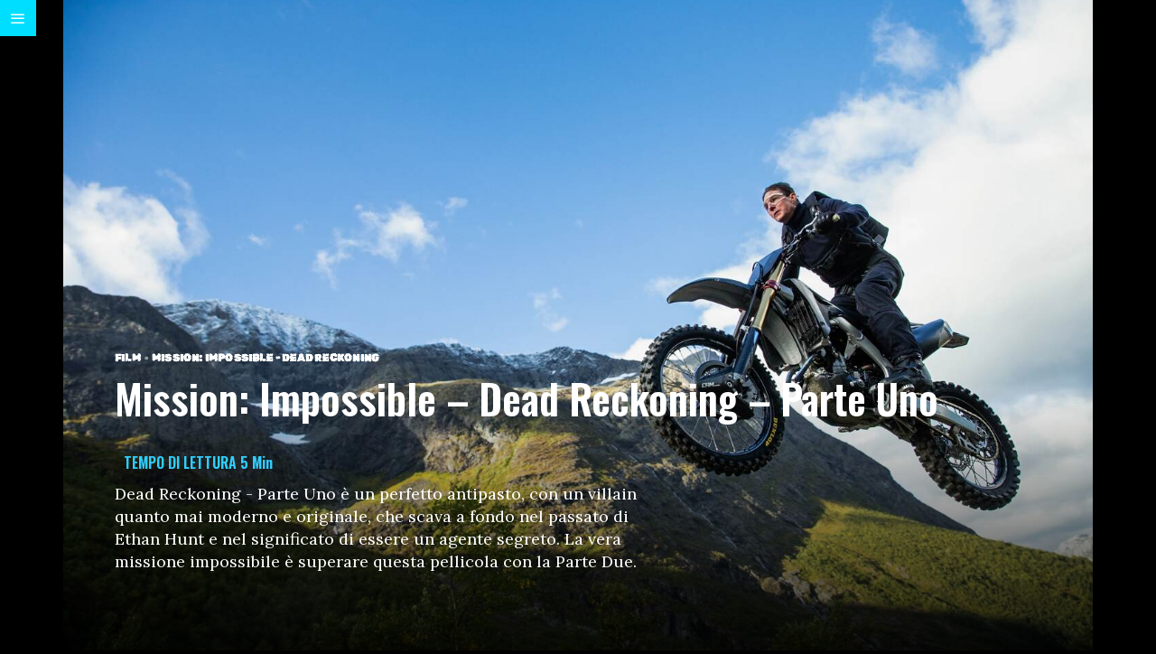

--- FILE ---
content_type: text/html; charset=UTF-8
request_url: https://recenserie.com/recensione-film-mission-impossible-dead-reckoning-parte-uno-7-tom-cruise-christopher-mcquarrie.html
body_size: 66065
content:
<!DOCTYPE html>
<html lang="it-IT" class="no-js">
<head>
	<meta charset="UTF-8">
	<meta name="viewport" content="width=device-width, initial-scale=1">
	<link rel="profile" href="http://gmpg.org/xfn/11">
    
	<!--[if lt IE 9]>
	<script src="https://recenserie.com/wp-content/themes/fox/js/html5.js"></script>
	<![endif]-->
    
    <script>
    document.addEventListener('DOMContentLoaded',function(){
        var fox56_async_css = document.querySelectorAll('link[media="fox56_async"],style[media="fox56_async"]')
        if ( ! fox56_async_css ) {
            return;
        }
        for( var link of fox56_async_css ) {
            link.setAttribute('media','all')
        }
    });
</script>
<meta name='robots' content='index, follow, max-image-preview:large, max-snippet:-1, max-video-preview:-1' />
<link rel="preload" href="https://recenserie.com/wp-content/plugins/rate-my-post/public/css/fonts/ratemypost.ttf" type="font/ttf" as="font" crossorigin="anonymous">
	<!-- This site is optimized with the Yoast SEO plugin v26.7 - https://yoast.com/wordpress/plugins/seo/ -->
	<title>Mission: Impossible - Dead Reckoning - Parte Uno - Recenserie</title>
	<meta name="description" content="Recensione del film Mission: Impossible - Dead Reckoning - Parte Uno, settimo capitolo della saga diretto da Christopher McQuarrie." />
	<link rel="canonical" href="https://recenserie.com/recensione-film-mission-impossible-dead-reckoning-parte-uno-7-tom-cruise-christopher-mcquarrie.html" />
	<meta property="og:locale" content="it_IT" />
	<meta property="og:type" content="article" />
	<meta property="og:title" content="Mission: Impossible - Dead Reckoning - Parte Uno - Recenserie" />
	<meta property="og:description" content="Recensione del film Mission: Impossible - Dead Reckoning - Parte Uno, settimo capitolo della saga diretto da Christopher McQuarrie." />
	<meta property="og:url" content="https://recenserie.com/recensione-film-mission-impossible-dead-reckoning-parte-uno-7-tom-cruise-christopher-mcquarrie.html" />
	<meta property="og:site_name" content="Recenserie" />
	<meta property="article:publisher" content="https://www.facebook.com/recenSerietv/" />
	<meta property="article:published_time" content="2023-07-21T05:31:03+00:00" />
	<meta property="og:image" content="http://recenserie.com/wp-content/uploads/2023/07/Mission-Impossible-Dead-Reckoning-Parte-Uno.jpg" />
	<meta property="og:image:width" content="1503" />
	<meta property="og:image:height" content="1002" />
	<meta property="og:image:type" content="image/jpeg" />
	<meta name="author" content="Salvatore Cesarano" />
	<meta name="twitter:card" content="summary_large_image" />
	<meta name="twitter:creator" content="@Recenserie" />
	<meta name="twitter:site" content="@Recenserie" />
	<meta name="twitter:label1" content="Scritto da" />
	<meta name="twitter:data1" content="Salvatore Cesarano" />
	<meta name="twitter:label2" content="Tempo di lettura stimato" />
	<meta name="twitter:data2" content="7 minuti" />
	<script type="application/ld+json" class="yoast-schema-graph">{"@context":"https://schema.org","@graph":[{"@type":"Article","@id":"https://recenserie.com/recensione-film-mission-impossible-dead-reckoning-parte-uno-7-tom-cruise-christopher-mcquarrie.html#article","isPartOf":{"@id":"https://recenserie.com/recensione-film-mission-impossible-dead-reckoning-parte-uno-7-tom-cruise-christopher-mcquarrie.html"},"author":{"name":"Salvatore Cesarano","@id":"https://recenserie.com/#/schema/person/8f76cdc8be817c04b922b63067ca6cd1"},"headline":"Mission: Impossible &#8211; Dead Reckoning &#8211; Parte Uno","datePublished":"2023-07-21T05:31:03+00:00","mainEntityOfPage":{"@id":"https://recenserie.com/recensione-film-mission-impossible-dead-reckoning-parte-uno-7-tom-cruise-christopher-mcquarrie.html"},"wordCount":1130,"commentCount":0,"publisher":{"@id":"https://recenserie.com/#organization"},"image":{"@id":"https://recenserie.com/recensione-film-mission-impossible-dead-reckoning-parte-uno-7-tom-cruise-christopher-mcquarrie.html#primaryimage"},"thumbnailUrl":"https://recenserie.com/wp-content/uploads/2023/07/Mission-Impossible-Dead-Reckoning-Parte-Uno.jpg","keywords":["Mission: Impossible - Dead Reckoning"],"articleSection":["Film","Mission: Impossible - Dead Reckoning"],"inLanguage":"it-IT","potentialAction":[{"@type":"CommentAction","name":"Comment","target":["https://recenserie.com/recensione-film-mission-impossible-dead-reckoning-parte-uno-7-tom-cruise-christopher-mcquarrie.html#respond"]}]},{"@type":"WebPage","@id":"https://recenserie.com/recensione-film-mission-impossible-dead-reckoning-parte-uno-7-tom-cruise-christopher-mcquarrie.html","url":"https://recenserie.com/recensione-film-mission-impossible-dead-reckoning-parte-uno-7-tom-cruise-christopher-mcquarrie.html","name":"Mission: Impossible - Dead Reckoning - Parte Uno - Recenserie","isPartOf":{"@id":"https://recenserie.com/#website"},"primaryImageOfPage":{"@id":"https://recenserie.com/recensione-film-mission-impossible-dead-reckoning-parte-uno-7-tom-cruise-christopher-mcquarrie.html#primaryimage"},"image":{"@id":"https://recenserie.com/recensione-film-mission-impossible-dead-reckoning-parte-uno-7-tom-cruise-christopher-mcquarrie.html#primaryimage"},"thumbnailUrl":"https://recenserie.com/wp-content/uploads/2023/07/Mission-Impossible-Dead-Reckoning-Parte-Uno.jpg","datePublished":"2023-07-21T05:31:03+00:00","description":"Recensione del film Mission: Impossible - Dead Reckoning - Parte Uno, settimo capitolo della saga diretto da Christopher McQuarrie.","breadcrumb":{"@id":"https://recenserie.com/recensione-film-mission-impossible-dead-reckoning-parte-uno-7-tom-cruise-christopher-mcquarrie.html#breadcrumb"},"inLanguage":"it-IT","potentialAction":[{"@type":"ReadAction","target":["https://recenserie.com/recensione-film-mission-impossible-dead-reckoning-parte-uno-7-tom-cruise-christopher-mcquarrie.html"]}]},{"@type":"ImageObject","inLanguage":"it-IT","@id":"https://recenserie.com/recensione-film-mission-impossible-dead-reckoning-parte-uno-7-tom-cruise-christopher-mcquarrie.html#primaryimage","url":"https://recenserie.com/wp-content/uploads/2023/07/Mission-Impossible-Dead-Reckoning-Parte-Uno.jpg","contentUrl":"https://recenserie.com/wp-content/uploads/2023/07/Mission-Impossible-Dead-Reckoning-Parte-Uno.jpg","width":1503,"height":1002,"caption":"Recensione Film Mission Impossible Dead Reckoning Parte Uno Tom Cruise"},{"@type":"BreadcrumbList","@id":"https://recenserie.com/recensione-film-mission-impossible-dead-reckoning-parte-uno-7-tom-cruise-christopher-mcquarrie.html#breadcrumb","itemListElement":[{"@type":"ListItem","position":1,"name":"Home","item":"https://recenserie.com/"},{"@type":"ListItem","position":2,"name":"Mission: Impossible &#8211; Dead Reckoning &#8211; Parte Uno"}]},{"@type":"WebSite","@id":"https://recenserie.com/#website","url":"https://recenserie.com/","name":"Recenserie - Solo Recensioni Serie","description":"solo recensioni serie","publisher":{"@id":"https://recenserie.com/#organization"},"potentialAction":[{"@type":"SearchAction","target":{"@type":"EntryPoint","urlTemplate":"https://recenserie.com/?s={search_term_string}"},"query-input":{"@type":"PropertyValueSpecification","valueRequired":true,"valueName":"search_term_string"}}],"inLanguage":"it-IT"},{"@type":"Organization","@id":"https://recenserie.com/#organization","name":"Recenserie - Solo Recensioni Serie","url":"https://recenserie.com/","logo":{"@type":"ImageObject","inLanguage":"it-IT","@id":"https://recenserie.com/#/schema/logo/image/","url":"https://recenserie.com/wp-content/uploads/2017/10/cropped-22196119_1834513679912021_1818752785808406927_n.png","contentUrl":"https://recenserie.com/wp-content/uploads/2017/10/cropped-22196119_1834513679912021_1818752785808406927_n.png","width":512,"height":512,"caption":"Recenserie - Solo Recensioni Serie"},"image":{"@id":"https://recenserie.com/#/schema/logo/image/"},"sameAs":["https://www.facebook.com/recenSerietv/","https://x.com/Recenserie","https://www.instagram.com/recenserie/","https://www.youtube.com/channel/UCxS0A1I2SyOSnZ832AtpzJQ"]},{"@type":"Person","@id":"https://recenserie.com/#/schema/person/8f76cdc8be817c04b922b63067ca6cd1","name":"Salvatore Cesarano","image":{"@type":"ImageObject","inLanguage":"it-IT","@id":"https://recenserie.com/#/schema/person/image/","url":"https://secure.gravatar.com/avatar/99e2cb203bebd84893f03faa35c46a91688143628c1cfbf9efaca9e07343f73a?s=96&d=wavatar&r=g","contentUrl":"https://secure.gravatar.com/avatar/99e2cb203bebd84893f03faa35c46a91688143628c1cfbf9efaca9e07343f73a?s=96&d=wavatar&r=g","caption":"Salvatore Cesarano"},"description":"Giovane musicista e cineasta famoso tra le pareti di casa sua. Si sta addestrando nell'uso della Forza, ma in realtà gli basterebbe spostare un vaso come Massimo Troisi. Se volete farlo contento regalategli dei Lego, se volete farlo arrabbiare toccategli Sergio Leone. Inizia a recensire per dare sfogo alla sua valvola di critico, anche se nessuno glielo aveva chiesto.","url":"https://recenserie.com/author/salvatore-cesarano"}]}</script>
	<!-- / Yoast SEO plugin. -->


<link rel='dns-prefetch' href='//www.googletagmanager.com' />
<link rel='dns-prefetch' href='//fonts.googleapis.com' />
<link rel="alternate" type="application/rss+xml" title="Recenserie &raquo; Feed" href="https://recenserie.com/feed" />
<link rel="alternate" type="application/rss+xml" title="Recenserie &raquo; Feed dei commenti" href="https://recenserie.com/comments/feed" />
<link rel="alternate" type="application/rss+xml" title="Recenserie &raquo; Mission: Impossible &#8211; Dead Reckoning &#8211; Parte Uno Feed dei commenti" href="https://recenserie.com/recensione-film-mission-impossible-dead-reckoning-parte-uno-7-tom-cruise-christopher-mcquarrie.html/feed" />
<link rel="alternate" title="oEmbed (JSON)" type="application/json+oembed" href="https://recenserie.com/wp-json/oembed/1.0/embed?url=https%3A%2F%2Frecenserie.com%2Frecensione-film-mission-impossible-dead-reckoning-parte-uno-7-tom-cruise-christopher-mcquarrie.html" />
<link rel="alternate" title="oEmbed (XML)" type="text/xml+oembed" href="https://recenserie.com/wp-json/oembed/1.0/embed?url=https%3A%2F%2Frecenserie.com%2Frecensione-film-mission-impossible-dead-reckoning-parte-uno-7-tom-cruise-christopher-mcquarrie.html&#038;format=xml" />
<style id='wp-img-auto-sizes-contain-inline-css'>
img:is([sizes=auto i],[sizes^="auto," i]){contain-intrinsic-size:3000px 1500px}
/*# sourceURL=wp-img-auto-sizes-contain-inline-css */
</style>
<style id='wp-emoji-styles-inline-css'>

	img.wp-smiley, img.emoji {
		display: inline !important;
		border: none !important;
		box-shadow: none !important;
		height: 1em !important;
		width: 1em !important;
		margin: 0 0.07em !important;
		vertical-align: -0.1em !important;
		background: none !important;
		padding: 0 !important;
	}
/*# sourceURL=wp-emoji-styles-inline-css */
</style>
<style id='wp-block-library-inline-css'>
:root{
  --wp-block-synced-color:#7a00df;
  --wp-block-synced-color--rgb:122, 0, 223;
  --wp-bound-block-color:var(--wp-block-synced-color);
  --wp-editor-canvas-background:#ddd;
  --wp-admin-theme-color:#007cba;
  --wp-admin-theme-color--rgb:0, 124, 186;
  --wp-admin-theme-color-darker-10:#006ba1;
  --wp-admin-theme-color-darker-10--rgb:0, 107, 160.5;
  --wp-admin-theme-color-darker-20:#005a87;
  --wp-admin-theme-color-darker-20--rgb:0, 90, 135;
  --wp-admin-border-width-focus:2px;
}
@media (min-resolution:192dpi){
  :root{
    --wp-admin-border-width-focus:1.5px;
  }
}
.wp-element-button{
  cursor:pointer;
}

:root .has-very-light-gray-background-color{
  background-color:#eee;
}
:root .has-very-dark-gray-background-color{
  background-color:#313131;
}
:root .has-very-light-gray-color{
  color:#eee;
}
:root .has-very-dark-gray-color{
  color:#313131;
}
:root .has-vivid-green-cyan-to-vivid-cyan-blue-gradient-background{
  background:linear-gradient(135deg, #00d084, #0693e3);
}
:root .has-purple-crush-gradient-background{
  background:linear-gradient(135deg, #34e2e4, #4721fb 50%, #ab1dfe);
}
:root .has-hazy-dawn-gradient-background{
  background:linear-gradient(135deg, #faaca8, #dad0ec);
}
:root .has-subdued-olive-gradient-background{
  background:linear-gradient(135deg, #fafae1, #67a671);
}
:root .has-atomic-cream-gradient-background{
  background:linear-gradient(135deg, #fdd79a, #004a59);
}
:root .has-nightshade-gradient-background{
  background:linear-gradient(135deg, #330968, #31cdcf);
}
:root .has-midnight-gradient-background{
  background:linear-gradient(135deg, #020381, #2874fc);
}
:root{
  --wp--preset--font-size--normal:16px;
  --wp--preset--font-size--huge:42px;
}

.has-regular-font-size{
  font-size:1em;
}

.has-larger-font-size{
  font-size:2.625em;
}

.has-normal-font-size{
  font-size:var(--wp--preset--font-size--normal);
}

.has-huge-font-size{
  font-size:var(--wp--preset--font-size--huge);
}

.has-text-align-center{
  text-align:center;
}

.has-text-align-left{
  text-align:left;
}

.has-text-align-right{
  text-align:right;
}

.has-fit-text{
  white-space:nowrap !important;
}

#end-resizable-editor-section{
  display:none;
}

.aligncenter{
  clear:both;
}

.items-justified-left{
  justify-content:flex-start;
}

.items-justified-center{
  justify-content:center;
}

.items-justified-right{
  justify-content:flex-end;
}

.items-justified-space-between{
  justify-content:space-between;
}

.screen-reader-text{
  border:0;
  clip-path:inset(50%);
  height:1px;
  margin:-1px;
  overflow:hidden;
  padding:0;
  position:absolute;
  width:1px;
  word-wrap:normal !important;
}

.screen-reader-text:focus{
  background-color:#ddd;
  clip-path:none;
  color:#444;
  display:block;
  font-size:1em;
  height:auto;
  left:5px;
  line-height:normal;
  padding:15px 23px 14px;
  text-decoration:none;
  top:5px;
  width:auto;
  z-index:100000;
}
html :where(.has-border-color){
  border-style:solid;
}

html :where([style*=border-top-color]){
  border-top-style:solid;
}

html :where([style*=border-right-color]){
  border-right-style:solid;
}

html :where([style*=border-bottom-color]){
  border-bottom-style:solid;
}

html :where([style*=border-left-color]){
  border-left-style:solid;
}

html :where([style*=border-width]){
  border-style:solid;
}

html :where([style*=border-top-width]){
  border-top-style:solid;
}

html :where([style*=border-right-width]){
  border-right-style:solid;
}

html :where([style*=border-bottom-width]){
  border-bottom-style:solid;
}

html :where([style*=border-left-width]){
  border-left-style:solid;
}
html :where(img[class*=wp-image-]){
  height:auto;
  max-width:100%;
}
:where(figure){
  margin:0 0 1em;
}

html :where(.is-position-sticky){
  --wp-admin--admin-bar--position-offset:var(--wp-admin--admin-bar--height, 0px);
}

@media screen and (max-width:600px){
  html :where(.is-position-sticky){
    --wp-admin--admin-bar--position-offset:0px;
  }
}

/*# sourceURL=wp-block-library-inline-css */
</style><style id='global-styles-inline-css'>
:root{--wp--preset--aspect-ratio--square: 1;--wp--preset--aspect-ratio--4-3: 4/3;--wp--preset--aspect-ratio--3-4: 3/4;--wp--preset--aspect-ratio--3-2: 3/2;--wp--preset--aspect-ratio--2-3: 2/3;--wp--preset--aspect-ratio--16-9: 16/9;--wp--preset--aspect-ratio--9-16: 9/16;--wp--preset--color--black: #000000;--wp--preset--color--cyan-bluish-gray: #abb8c3;--wp--preset--color--white: #ffffff;--wp--preset--color--pale-pink: #f78da7;--wp--preset--color--vivid-red: #cf2e2e;--wp--preset--color--luminous-vivid-orange: #ff6900;--wp--preset--color--luminous-vivid-amber: #fcb900;--wp--preset--color--light-green-cyan: #7bdcb5;--wp--preset--color--vivid-green-cyan: #00d084;--wp--preset--color--pale-cyan-blue: #8ed1fc;--wp--preset--color--vivid-cyan-blue: #0693e3;--wp--preset--color--vivid-purple: #9b51e0;--wp--preset--gradient--vivid-cyan-blue-to-vivid-purple: linear-gradient(135deg,rgb(6,147,227) 0%,rgb(155,81,224) 100%);--wp--preset--gradient--light-green-cyan-to-vivid-green-cyan: linear-gradient(135deg,rgb(122,220,180) 0%,rgb(0,208,130) 100%);--wp--preset--gradient--luminous-vivid-amber-to-luminous-vivid-orange: linear-gradient(135deg,rgb(252,185,0) 0%,rgb(255,105,0) 100%);--wp--preset--gradient--luminous-vivid-orange-to-vivid-red: linear-gradient(135deg,rgb(255,105,0) 0%,rgb(207,46,46) 100%);--wp--preset--gradient--very-light-gray-to-cyan-bluish-gray: linear-gradient(135deg,rgb(238,238,238) 0%,rgb(169,184,195) 100%);--wp--preset--gradient--cool-to-warm-spectrum: linear-gradient(135deg,rgb(74,234,220) 0%,rgb(151,120,209) 20%,rgb(207,42,186) 40%,rgb(238,44,130) 60%,rgb(251,105,98) 80%,rgb(254,248,76) 100%);--wp--preset--gradient--blush-light-purple: linear-gradient(135deg,rgb(255,206,236) 0%,rgb(152,150,240) 100%);--wp--preset--gradient--blush-bordeaux: linear-gradient(135deg,rgb(254,205,165) 0%,rgb(254,45,45) 50%,rgb(107,0,62) 100%);--wp--preset--gradient--luminous-dusk: linear-gradient(135deg,rgb(255,203,112) 0%,rgb(199,81,192) 50%,rgb(65,88,208) 100%);--wp--preset--gradient--pale-ocean: linear-gradient(135deg,rgb(255,245,203) 0%,rgb(182,227,212) 50%,rgb(51,167,181) 100%);--wp--preset--gradient--electric-grass: linear-gradient(135deg,rgb(202,248,128) 0%,rgb(113,206,126) 100%);--wp--preset--gradient--midnight: linear-gradient(135deg,rgb(2,3,129) 0%,rgb(40,116,252) 100%);--wp--preset--font-size--small: 13px;--wp--preset--font-size--medium: 20px;--wp--preset--font-size--large: 36px;--wp--preset--font-size--x-large: 42px;--wp--preset--spacing--20: 0.44rem;--wp--preset--spacing--30: 0.67rem;--wp--preset--spacing--40: 1rem;--wp--preset--spacing--50: 1.5rem;--wp--preset--spacing--60: 2.25rem;--wp--preset--spacing--70: 3.38rem;--wp--preset--spacing--80: 5.06rem;--wp--preset--shadow--natural: 6px 6px 9px rgba(0, 0, 0, 0.2);--wp--preset--shadow--deep: 12px 12px 50px rgba(0, 0, 0, 0.4);--wp--preset--shadow--sharp: 6px 6px 0px rgba(0, 0, 0, 0.2);--wp--preset--shadow--outlined: 6px 6px 0px -3px rgb(255, 255, 255), 6px 6px rgb(0, 0, 0);--wp--preset--shadow--crisp: 6px 6px 0px rgb(0, 0, 0);}:where(.is-layout-flex){gap: 0.5em;}:where(.is-layout-grid){gap: 0.5em;}body .is-layout-flex{display: flex;}.is-layout-flex{flex-wrap: wrap;align-items: center;}.is-layout-flex > :is(*, div){margin: 0;}body .is-layout-grid{display: grid;}.is-layout-grid > :is(*, div){margin: 0;}:where(.wp-block-columns.is-layout-flex){gap: 2em;}:where(.wp-block-columns.is-layout-grid){gap: 2em;}:where(.wp-block-post-template.is-layout-flex){gap: 1.25em;}:where(.wp-block-post-template.is-layout-grid){gap: 1.25em;}.has-black-color{color: var(--wp--preset--color--black) !important;}.has-cyan-bluish-gray-color{color: var(--wp--preset--color--cyan-bluish-gray) !important;}.has-white-color{color: var(--wp--preset--color--white) !important;}.has-pale-pink-color{color: var(--wp--preset--color--pale-pink) !important;}.has-vivid-red-color{color: var(--wp--preset--color--vivid-red) !important;}.has-luminous-vivid-orange-color{color: var(--wp--preset--color--luminous-vivid-orange) !important;}.has-luminous-vivid-amber-color{color: var(--wp--preset--color--luminous-vivid-amber) !important;}.has-light-green-cyan-color{color: var(--wp--preset--color--light-green-cyan) !important;}.has-vivid-green-cyan-color{color: var(--wp--preset--color--vivid-green-cyan) !important;}.has-pale-cyan-blue-color{color: var(--wp--preset--color--pale-cyan-blue) !important;}.has-vivid-cyan-blue-color{color: var(--wp--preset--color--vivid-cyan-blue) !important;}.has-vivid-purple-color{color: var(--wp--preset--color--vivid-purple) !important;}.has-black-background-color{background-color: var(--wp--preset--color--black) !important;}.has-cyan-bluish-gray-background-color{background-color: var(--wp--preset--color--cyan-bluish-gray) !important;}.has-white-background-color{background-color: var(--wp--preset--color--white) !important;}.has-pale-pink-background-color{background-color: var(--wp--preset--color--pale-pink) !important;}.has-vivid-red-background-color{background-color: var(--wp--preset--color--vivid-red) !important;}.has-luminous-vivid-orange-background-color{background-color: var(--wp--preset--color--luminous-vivid-orange) !important;}.has-luminous-vivid-amber-background-color{background-color: var(--wp--preset--color--luminous-vivid-amber) !important;}.has-light-green-cyan-background-color{background-color: var(--wp--preset--color--light-green-cyan) !important;}.has-vivid-green-cyan-background-color{background-color: var(--wp--preset--color--vivid-green-cyan) !important;}.has-pale-cyan-blue-background-color{background-color: var(--wp--preset--color--pale-cyan-blue) !important;}.has-vivid-cyan-blue-background-color{background-color: var(--wp--preset--color--vivid-cyan-blue) !important;}.has-vivid-purple-background-color{background-color: var(--wp--preset--color--vivid-purple) !important;}.has-black-border-color{border-color: var(--wp--preset--color--black) !important;}.has-cyan-bluish-gray-border-color{border-color: var(--wp--preset--color--cyan-bluish-gray) !important;}.has-white-border-color{border-color: var(--wp--preset--color--white) !important;}.has-pale-pink-border-color{border-color: var(--wp--preset--color--pale-pink) !important;}.has-vivid-red-border-color{border-color: var(--wp--preset--color--vivid-red) !important;}.has-luminous-vivid-orange-border-color{border-color: var(--wp--preset--color--luminous-vivid-orange) !important;}.has-luminous-vivid-amber-border-color{border-color: var(--wp--preset--color--luminous-vivid-amber) !important;}.has-light-green-cyan-border-color{border-color: var(--wp--preset--color--light-green-cyan) !important;}.has-vivid-green-cyan-border-color{border-color: var(--wp--preset--color--vivid-green-cyan) !important;}.has-pale-cyan-blue-border-color{border-color: var(--wp--preset--color--pale-cyan-blue) !important;}.has-vivid-cyan-blue-border-color{border-color: var(--wp--preset--color--vivid-cyan-blue) !important;}.has-vivid-purple-border-color{border-color: var(--wp--preset--color--vivid-purple) !important;}.has-vivid-cyan-blue-to-vivid-purple-gradient-background{background: var(--wp--preset--gradient--vivid-cyan-blue-to-vivid-purple) !important;}.has-light-green-cyan-to-vivid-green-cyan-gradient-background{background: var(--wp--preset--gradient--light-green-cyan-to-vivid-green-cyan) !important;}.has-luminous-vivid-amber-to-luminous-vivid-orange-gradient-background{background: var(--wp--preset--gradient--luminous-vivid-amber-to-luminous-vivid-orange) !important;}.has-luminous-vivid-orange-to-vivid-red-gradient-background{background: var(--wp--preset--gradient--luminous-vivid-orange-to-vivid-red) !important;}.has-very-light-gray-to-cyan-bluish-gray-gradient-background{background: var(--wp--preset--gradient--very-light-gray-to-cyan-bluish-gray) !important;}.has-cool-to-warm-spectrum-gradient-background{background: var(--wp--preset--gradient--cool-to-warm-spectrum) !important;}.has-blush-light-purple-gradient-background{background: var(--wp--preset--gradient--blush-light-purple) !important;}.has-blush-bordeaux-gradient-background{background: var(--wp--preset--gradient--blush-bordeaux) !important;}.has-luminous-dusk-gradient-background{background: var(--wp--preset--gradient--luminous-dusk) !important;}.has-pale-ocean-gradient-background{background: var(--wp--preset--gradient--pale-ocean) !important;}.has-electric-grass-gradient-background{background: var(--wp--preset--gradient--electric-grass) !important;}.has-midnight-gradient-background{background: var(--wp--preset--gradient--midnight) !important;}.has-small-font-size{font-size: var(--wp--preset--font-size--small) !important;}.has-medium-font-size{font-size: var(--wp--preset--font-size--medium) !important;}.has-large-font-size{font-size: var(--wp--preset--font-size--large) !important;}.has-x-large-font-size{font-size: var(--wp--preset--font-size--x-large) !important;}
/*# sourceURL=global-styles-inline-css */
</style>
<style id='core-block-supports-inline-css'>
/**
 * Core styles: block-supports
 */

/*# sourceURL=core-block-supports-inline-css */
</style>

<style id='classic-theme-styles-inline-css'>
/**
 * These rules are needed for backwards compatibility.
 * They should match the button element rules in the base theme.json file.
 */
.wp-block-button__link {
	color: #ffffff;
	background-color: #32373c;
	border-radius: 9999px; /* 100% causes an oval, but any explicit but really high value retains the pill shape. */

	/* This needs a low specificity so it won't override the rules from the button element if defined in theme.json. */
	box-shadow: none;
	text-decoration: none;

	/* The extra 2px are added to size solids the same as the outline versions.*/
	padding: calc(0.667em + 2px) calc(1.333em + 2px);

	font-size: 1.125em;
}

.wp-block-file__button {
	background: #32373c;
	color: #ffffff;
	text-decoration: none;
}

/*# sourceURL=/wp-includes/css/classic-themes.css */
</style>
<link rel='stylesheet' id='rate-my-post-css' href='https://recenserie.com/wp-content/plugins/rate-my-post/public/css/rate-my-post.min.css?ver=4.4.4' media='all' />
<style id='rate-my-post-inline-css'>
.rmp-widgets-container {border: 1px solid #000000;}.rmp-widgets-container.rmp-wp-plugin.rmp-main-container .rmp-heading--title {  font-size: 15px;}.rmp-widgets-container.rmp-wp-plugin.rmp-main-container .rmp-heading--subtitle {  font-size: 12px;} .rmp-widgets-container p {  font-size: 12px;}.rmp-rating-widget .rmp-icon--ratings {  font-size: 10px;}
.rmp-widgets-container {border: 1px solid #000000;}.rmp-widgets-container.rmp-wp-plugin.rmp-main-container .rmp-heading--title {  font-size: 15px;}.rmp-widgets-container.rmp-wp-plugin.rmp-main-container .rmp-heading--subtitle {  font-size: 12px;} .rmp-widgets-container p {  font-size: 12px;}.rmp-rating-widget .rmp-icon--ratings {  font-size: 10px;}
/*# sourceURL=rate-my-post-inline-css */
</style>
<style id='dominant-color-styles-inline-css'>
img[data-dominant-color]:not(.has-transparency) { background-color: var(--dominant-color); }
/*# sourceURL=dominant-color-styles-inline-css */
</style>
<style id='plvt-view-transitions-inline-css'>
@view-transition { navigation: auto; }
@media (prefers-reduced-motion: no-preference) {::view-transition-group(*) { animation-duration: 0.4s; }}
/*# sourceURL=plvt-view-transitions-inline-css */
</style>
<link rel='stylesheet' id='redux-extendify-styles-css' href='https://recenserie.com/wp-content/plugins/worth-the-read/options/assets/css/extendify-utilities.css?ver=4.4.5' media='all' />
<link rel='stylesheet' id='wtr-css-css' href='https://recenserie.com/wp-content/plugins/worth-the-read/css/wtr.css?ver=6.9' media='all' />
<link rel='stylesheet' id='fox-google-fonts-css' href='https://fonts.googleapis.com/css?family=Oswald%3Aregular%2C600%7CRubik+Distressed%3Aregular%7CRubik+Maze%3A%7CRubik+Dirt%3A%7CRubik+Microbe%3Aregular%7CLora%3Aregular%2C500%2C700italic%2C700&#038;display=swap&#038;ver=6.2.6' media='fox56_async' />
<style id='fox-above-inline-css'>
@font-face {font-family:'icon56';src:url('https://recenserie.com/wp-content/themes/fox/css56/icons56/icon56.ttf?version=6.2.6') format('truetype'),url('https://recenserie.com/wp-content/themes/fox/css56/icons56/icon56.woff?version=6.2.6') format('woff'),url('https://recenserie.com/wp-content/themes/fox/css56/icons56/icon56.svg?version=6.2.6#icon56') format('svg');font-weight:normal;font-style:normal;font-display:block;}@charset "UTF-8";html {font-family:sans-serif;-ms-text-size-adjust:100%;-webkit-text-size-adjust:100%;}body {margin:0;}article, aside, details, figcaption, figure, footer, header, main, menu, nav, section, summary {display:block;}audio, canvas, progress, video {display:inline-block;}audio:not([controls]) {display:none;height:0;}progress {vertical-align:baseline;}[hidden], template {display:none;}a {background-color:transparent;-webkit-text-decoration-skip:objects;}a:active, a:hover {outline-width:0;}abbr[title] {border-bottom:none;text-decoration:underline;-webkit-text-decoration:underline dotted;text-decoration:underline dotted;}b, strong {font-weight:inherit;}b, strong {font-weight:bolder;}dfn {font-style:italic;}h1 {font-size:2em;margin:0.67em 0;}mark {background-color:#ff0;color:#000;}small {font-size:80%;}sub, sup {font-size:75%;line-height:0;position:relative;vertical-align:baseline;}sub {bottom:-0.25em;}sup {top:-0.5em;}img {border-style:none;}svg:not(:root) {overflow:hidden;}code, kbd, pre, samp {font-family:monospace, monospace;font-size:1em;}figure {margin:1em 40px;}hr {box-sizing:content-box;height:0;overflow:visible;}button, input, select, textarea {font:inherit;margin:0;}optgroup {font-weight:700;}button, input {overflow:visible;}button, select {text-transform:none;}[type=reset], [type=submit], button, html [type=button] {-webkit-appearance:button;}[type=button]::-moz-focus-inner, [type=reset]::-moz-focus-inner, [type=submit]::-moz-focus-inner, button::-moz-focus-inner {border-style:none;padding:0;}[type=button]:-moz-focusring, [type=reset]:-moz-focusring, [type=submit]:-moz-focusring, button:-moz-focusring {outline:1px dotted ButtonText;}fieldset {border:1px solid silver;margin:0 2px;padding:0.35em 0.625em 0.75em;}legend {box-sizing:border-box;color:inherit;display:table;max-width:100%;padding:0;white-space:normal;}textarea {overflow:auto;}[type=checkbox], [type=radio] {box-sizing:border-box;padding:0;}[type=number]::-webkit-inner-spin-button, [type=number]::-webkit-outer-spin-button {height:auto;}[type=search] {-webkit-appearance:textfield;outline-offset:-2px;}[type=search]::-webkit-search-cancel-button, [type=search]::-webkit-search-decoration {-webkit-appearance:none;}::-webkit-input-placeholder {color:inherit;opacity:0.54;}::-webkit-file-upload-button {-webkit-appearance:button;font:inherit;}.clearfix {*zoom:1;}.clearfix:before, .clearfix:after {display:table;content:"";line-height:0;}.clearfix:after {clear:both;}article, aside, details, figcaption, figure, footer, topbar, hgroup, nav, section {display:block;}audio, canvas, video {display:inline-block;*display:inline;*zoom:1;}audio:not([controls]) {display:none;}html {font-size:100%;-webkit-text-size-adjust:100%;-ms-text-size-adjust:100%;}a:focus {outline:thin dotted #333;outline:5px auto -webkit-focus-ring-color;outline-offset:-2px;}a:hover, a:active {outline:0;}sub, sup {position:relative;font-size:75%;line-height:0;vertical-align:baseline;}sup {top:-0.5em;}sub {bottom:-0.25em;}img {max-width:100%;width:auto\9 ;height:auto;vertical-align:middle;border:0;-ms-interpolation-mode:bicubic;}button, input, select, textarea {margin:0;font-size:100%;vertical-align:middle;}button, input {*overflow:visible;line-height:normal;}button::-moz-focus-inner, input::-moz-focus-inner {padding:0;border:0;}[class^=ic56-], [class*=" ic56-"] {font-family:"icon56" !important;font-style:normal;font-weight:normal;font-variant:normal;text-transform:none;line-height:1;-webkit-font-smoothing:antialiased;-moz-osx-font-smoothing:grayscale;}.ic56-headphones:before {content:"\e925";}.ic56-search1:before {content:"\e986";}.ic56-menu:before {content:"\e9bd";}.ic56-link:before {content:"\e9cb";}.ic56-heart:before {content:"\e9da";}.ic56-cross:before {content:"\ea0f";}.ic56-play3:before {content:"\ea1c";}.ic56-amazon:before {content:"\ea87";}.ic56-google:before {content:"\ea88";}.ic56-facebook:before {content:"\ea90";}.ic56-facebook2:before {content:"\ea91";}.ic56-instagram:before {content:"\ea92";}.ic56-whatsapp:before {content:"\ea93";}.ic56-spotify:before {content:"\ea94";}.ic56-telegram:before {content:"\ea95";}.ic56-twitter:before {content:"\ea96";}.ic56-vk:before {content:"\ea98";}.ic56-sina-weibo:before {content:"\ea9a";}.ic56-rss:before {content:"\ea9b";}.ic56-youtube:before {content:"\ea9d";}.ic56-twitch:before {content:"\ea9f";}.ic56-vimeo:before {content:"\eaa0";}.ic56-vimeo2:before {content:"\eaa1";}.ic56-flickr:before {content:"\eaa3";}.ic56-dribbble:before {content:"\eaa7";}.ic56-behance:before {content:"\eaa8";}.ic56-500px:before {content:"\eaab";}.ic56-steam:before {content:"\eaac";}.ic56-github:before {content:"\eab0";}.ic56-wordpress:before {content:"\eab4";}.ic56-tumblr:before {content:"\eab9";}.ic56-yahoo:before {content:"\eabb";}.ic56-soundcloud:before {content:"\eac3";}.ic56-soundcloud2:before {content:"\eac4";}.ic56-skype:before {content:"\eac5";}.ic56-reddit:before {content:"\eac6";}.ic56-linkedin:before {content:"\eac9";}.ic56-linkedin2:before {content:"\eaca";}.ic56-pinterest:before {content:"\ead1";}.ic56-pinterest2:before {content:"\ead2";}.ic56-yelp:before {content:"\ead7";}.ic56-paypal:before {content:"\ead8";}.ic56-x-twitter:before {content:"\e921";}.ic56-mastodon:before {content:"\e922";}.ic56-threads:before {content:"\e923";}.ic56-tiktok:before {content:"\e906";}.ic56-chevron-thin-right:before {content:"\e91e";}.ic56-chevron-thin-up:before {content:"\e907";}.ic56-chevron-small-up:before {content:"\e908";}.ic56-chevron-thin-down:before {content:"\e909";}.ic56-chevron-small-down:before {content:"\e90a";}.ic56-link1:before {content:"\e91b";}.ic56-images:before {content:"\e924";}.ic56-heart1:before {content:"\e920";}.ic56-chevron-thin-left:before {content:"\e91f";}.ic56-chevron-thin-right:before {content:"\e91e";}.ic56-chevron-thin-up:before {content:"\e907";}.ic56-chevron-small-up:before {content:"\e908";}.ic56-chevron-thin-down:before {content:"\e909";}.ic56-chevron-small-down:before {content:"\e90a";}.ic56-external-link:before {content:"\e91c";}.ic56-link2:before {content:"\e91d";}.ic56-chevrons-up:before {content:"\e917";}.ic56-shopping-bag:before {content:"\e914";}.ic56-shopping-cart:before {content:"\e915";}.ic56-menu1:before {content:"\e913";}.ic56-x:before {content:"\e910";}.ic56-search:before {content:"\e911";}.ic56-chat_bubble_outline:before {content:"\e918";}.ic56-chat_bubble:before {content:"\e919";}.ic56-chat:before {content:"\e91a";}.ic56-arrow_upward:before {content:"\e916";}.ic56-clear:before {content:"\e912";}.ic56-close:before {content:"\e912";}.ic56-envelope:before {content:"\e90f";}.ic56-caret-left:before {content:"\e90c";}.ic56-caret-up:before {content:"\e90d";}.ic56-caret-down:before {content:"\e90e";}.ic56-quora:before {content:"\e900";}.ic56-tripadvisor:before {content:"\e901";}.ic56-medium:before {content:"\e902";}.ic56-snapchat-square:before {content:"\e903";}.ic56-snapchat-ghost:before {content:"\e904";}.ic56-snapchat:before {content:"\e905";}.ic56-caret-right:before {content:"\e90b";}.ic56-caret-left:before {content:"\e90c";}.ic56-caret-up:before {content:"\e90d";}.ic56-caret-down:before {content:"\e90e";}.ic56-quora:before {content:"\e900";}.ic56-tripadvisor:before {content:"\e901";}.ic56-medium:before {content:"\e902";}.ic56-snapchat-square:before {content:"\e903";}.ic56-snapchat-ghost:before {content:"\e904";}.ic56-snapchat:before {content:"\e905";}:root {--font-body:"Helvetica Neue", Helvetica, Arial, sans-serif;--font-heading:"Helvetica Neue", Helvetica, Arial, sans-serif;--font-nav:"Helvetica Neue", Helvetica, Arial, sans-serif;--accent-color:#db4a37;--link-color:#db4a36;--border-color:#c0c1c0;--input-color:#000;--input-background:#fff;--input-border-color:var(--border-color);--input-border-width:1px;--input-border-radius:1px;--input-height:46px;--input-focus-color:#000;--input-focus-background:#fafafa;--input-focus-border-color:var(--border-color);--input-shadow:none;--input-focus-shadow:none;--input-placeholder-opacity:0.6;--button-padding:28px;--button-height:48px;--button-border-radius:0px;--button-shadow:none;--button-hover-shadow:none;--content-width:1080px;--narrow-width:660px;--ipad-f:0.88;--ipad-portrait-f:0.71;--iphone-f:0.5;--iphone-portrait-f:0.42;--fb:#3b5998;--ms:#0084ff;--tw:#55acee;--pin:#cc2127;--lin:#0077b5;--em:#111;--ws:#128c7e;--rd:#ff4500;--list-widget-border-style:solid;--list-widget-border-color:var(--border-color);--microtip-transition-duration:0ms;--darkmode-text-color:#fff;--darkmode-bg:#000;}html {overflow-y:scroll;}body {position:relative;overflow:hidden;}.hide_on_desktop {display:none !important;}@media only screen and (max-width:840px) {.show_on_tablet {display:block !important;}}@media only screen and (max-width:840px) {.hide_on_tablet {display:none !important;}}@media only screen and (max-width:600px) {.show_on_mobile {display:block !important;}}@media only screen and (max-width:600px) {.hide_on_mobile {display:none !important;}}.disable--desktop,.disable--tablet,.disable--mobile,.section56--disable {position:relative;}.disable--desktop:before,.disable--tablet:before,.disable--mobile:before,.section56--disable:before {display:none;z-index:999;position:absolute;top:0;left:0;bottom:0;right:0;cursor:not-allowed;background:rgba(255, 255, 255, 0.7);}.section56--disable:after {z-index:9999;position:absolute;top:48%;left:10%;right:10%;padding:8px;text-align:center;background:#05456d;color:white;border-radius:3px;box-shadow:3px 5px 20px rgba(0, 0, 0, 0.6);cursor:not-allowed;content:"This section is hidden temporarily (by \"Section\" tab of your builder section). When you close Customizer, you won't be able to see this section.";}.section56--disable:before {display:block;content:"";}@media (min-width:1025px) and (max-width:99999px) {.hide--desktop {display:none !important;}.disable--desktop {opacity:0.4;}.disable--desktop:before {content:"";display:block;}}@media (min-width:700px) and (max-width:1024px) {.hide--tablet {display:none !important;}.disable--tablet {opacity:0.4;}.disable--tablet:before {content:"";display:block;}}@media (max-width:699px) {.hide--mobile {display:none !important;}.disable--mobile {opacity:0.4;}.disable--mobile:before {content:"";display:block;}}*, *:before, *:after {box-sizing:border-box;-webkit-box-sizing:border-box;-moz-box-sizing:border-box;}html {font-size:0.625em; }.says,.screen-reader-text,.updated:not(.published),.post-navigation h2 {clip:rect(1px, 1px, 1px, 1px);height:1px;overflow:hidden;position:absolute !important;width:1px;}body {font-family:var(--font-body);font-size:16px;color:#000;line-height:1.5;}@media only screen and (max-width:600px) {body {font-size:14px;}}h1, h2, h3, h4, h5, h6 {line-height:1.3;font-family:var(--font-heading);font-weight:700;}figure, p, h1, h2, h3, h4, h5, h6, blockquote, table, ul, ol, dl, pre, address, .gallery, .wp-block-media-text, .wp-block-embed {margin:0 0 24px;}@media only screen and (max-width:600px) {figure, p, h1, h2, h3, h4, h5, h6, blockquote, table, ul, ol, dl, pre, address, .gallery, .wp-block-media-text, .wp-block-embed {margin-bottom:20px;}}ul, ol {padding-left:1.75em;}ol {list-style-type:decimal;}ul {list-style-type:square;}li {line-height:1.5;}a {color:var(--link-color);text-decoration:none;}a:hover {text-decoration:none;}a:focus {outline:inherit;}img {border:0;max-width:100%;}blockquote {border:0 solid;}input, textarea, select {max-width:100%;background:none;}input[type=text],input[type=search],input[type=number],input[type=email],input[type=url],input[type=date],input[type=password],textarea,.fox-input {box-shadow:none;-webkit-appearance:none;-webkit-border-radius:0;color:var(--input-color);border:1px solid var(--input-border-color);border-radius:var(--input-border-radius);background:var(--input-background);border-width:var(--input-border-width);transition:color 0.15s ease-out, background-color 0.15s ease-out, border-color 0.15s ease-out, box-shadow 0.15s ease-out;line-height:var(--input-height);padding:0 14px;font-size:0.9em;font-family:var(--font-body);box-shadow:var(--input-shadow);width:100%;}input[type=text]::-webkit-input-placeholder,input[type=search]::-webkit-input-placeholder,input[type=number]::-webkit-input-placeholder,input[type=email]::-webkit-input-placeholder,input[type=url]::-webkit-input-placeholder,input[type=date]::-webkit-input-placeholder,input[type=password]::-webkit-input-placeholder,textarea::-webkit-input-placeholder,.fox-input::-webkit-input-placeholder {opacity:var(--input-placeholder-opacity);color:var(--input-color);}input[type=text]::-moz-placeholder,input[type=search]::-moz-placeholder,input[type=number]::-moz-placeholder,input[type=email]::-moz-placeholder,input[type=url]::-moz-placeholder,input[type=date]::-moz-placeholder,input[type=password]::-moz-placeholder,textarea::-moz-placeholder,.fox-input::-moz-placeholder {opacity:var(--input-placeholder-opacity);color:var(--input-color);}input[type=text]:-moz-placeholder,input[type=search]:-moz-placeholder,input[type=number]:-moz-placeholder,input[type=email]:-moz-placeholder,input[type=url]:-moz-placeholder,input[type=date]:-moz-placeholder,input[type=password]:-moz-placeholder,textarea:-moz-placeholder,.fox-input:-moz-placeholder {opacity:var(--input-placeholder-opacity);color:var(--input-color);}input[type=text]:-ms-input-placeholder,input[type=search]:-ms-input-placeholder,input[type=number]:-ms-input-placeholder,input[type=email]:-ms-input-placeholder,input[type=url]:-ms-input-placeholder,input[type=date]:-ms-input-placeholder,input[type=password]:-ms-input-placeholder,textarea:-ms-input-placeholder,.fox-input:-ms-input-placeholder {opacity:var(--input-placeholder-opacity);color:var(--input-color);}textarea {height:180px;padding-top:12px;padding-bottom:12px;line-height:1.5;width:100%;}input[type=text]:focus,input[type=search]:focus,input[type=number]:focus,input[type=email]:focus,input[type=url]:focus,input[type=date]:focus,input[type=password]:focus,textarea:focus,.fox-input:focus {color:var(--input-focus-color);border-color:var(--input-focus-border-color);background:var(--input-focus-background);box-shadow:var(--input-focus-shadow);outline:0;}input[type=text]:focus::-webkit-input-placeholder,input[type=search]:focus::-webkit-input-placeholder,input[type=number]:focus::-webkit-input-placeholder,input[type=email]:focus::-webkit-input-placeholder,input[type=url]:focus::-webkit-input-placeholder,input[type=date]:focus::-webkit-input-placeholder,input[type=password]:focus::-webkit-input-placeholder,textarea:focus::-webkit-input-placeholder,.fox-input:focus::-webkit-input-placeholder {opacity:var(--input-placeholder-opacity);color:var(--input-focus-color);}input[type=text]:focus::-moz-placeholder,input[type=search]:focus::-moz-placeholder,input[type=number]:focus::-moz-placeholder,input[type=email]:focus::-moz-placeholder,input[type=url]:focus::-moz-placeholder,input[type=date]:focus::-moz-placeholder,input[type=password]:focus::-moz-placeholder,textarea:focus::-moz-placeholder,.fox-input:focus::-moz-placeholder {opacity:var(--input-placeholder-opacity);color:var(--input-focus-color);}input[type=text]:focus:-moz-placeholder,input[type=search]:focus:-moz-placeholder,input[type=number]:focus:-moz-placeholder,input[type=email]:focus:-moz-placeholder,input[type=url]:focus:-moz-placeholder,input[type=date]:focus:-moz-placeholder,input[type=password]:focus:-moz-placeholder,textarea:focus:-moz-placeholder,.fox-input:focus:-moz-placeholder {opacity:var(--input-placeholder-opacity);color:var(--input-focus-color);}input[type=text]:focus:-ms-input-placeholder,input[type=search]:focus:-ms-input-placeholder,input[type=number]:focus:-ms-input-placeholder,input[type=email]:focus:-ms-input-placeholder,input[type=url]:focus:-ms-input-placeholder,input[type=date]:focus:-ms-input-placeholder,input[type=password]:focus:-ms-input-placeholder,textarea:focus:-ms-input-placeholder,.fox-input:focus:-ms-input-placeholder {opacity:var(--input-placeholder-opacity);color:var(--input-focus-color);}select {width:100%;max-width:100%;outline:none;height:var(--input-height);line-height:var(--input-height);border:1px solid var(--input-border-color);border-width:var(--input-border-width);padding:0 12px;}.button56 {display:inline-block;}input[type=submit],button,.btn56 {cursor:pointer;display:inline-flex;align-content:center;align-items:center;justify-content:center;line-height:var(--button-height);padding:0 var(--button-padding);font-family:var(--font-heading);border:0 solid;border-radius:var(--button-border-radius);box-shadow:var(--button-shadow);font-size:12px;text-transform:uppercase;letter-spacing:1px;font-weight:bold;letter-spacing:0;text-align:center;transition:all 0.3s ease-out;color:white;background:black;}input[type=submit]:hover,button:hover,.btn56:hover {box-shadow:var(--button-hover-shadow);color:white;background:var(--accent-color);}input[type=submit] i,button i,.btn56 i {margin-left:5px;}.btn56--primary {background-color:var(--accent-color);color:white;}.btn56--primary:hover {color:white;}.btn56--black {color:white;background:#191919;}.btn56--black:hover {color:white;background:#000;}.btn56--outline {color:inherit;border:2px solid;background:none;}.btn56--outline:hover {color:inherit;background:none;}.btn56--fill {background:none;color:inherit;border:2px solid;}.btn56--fill:hover {background-color:black;border-color:black;color:white;}.btn56--tiny {line-height:28px;padding-left:15px;padding-right:15px;font-size:0.8em;}.btn56--tiny.btn56--outline, .btn56--tiny.btn56--fill {line-height:26px;}.btn56--small {line-height:38px;padding-left:20px;padding-right:20px;}.btn56--small.btn56--outline, .btn56--small.btn56--fill {line-height:36px;}.btn56--normal {line-height:48px;padding-left:28px;padding-right:28px;}.btn56--normal.btn56--outline, .btn56--normal.btn56--fill {line-height:46px;}.btn56--medium {line-height:58px;padding-left:38px;padding-right:38px;}.btn56--medium.btn56--outline, .btn56--medium.btn56--fill {line-height:56px;}.btn56--large {line-height:68px;padding-left:48px;padding-right:48px;}.btn56--large.btn56--outline, .btn56--large.btn56--fill {line-height:66px;}.button56--align {display:block;}.button56--align .btn56 {display:inline-flex;}.button56--block {display:block;text-align:center;}.button56--block .btn56 {display:inline-flex;}.button56--block-full .btn56 {width:100%;}.button56--block-half .btn56 {width:50%;}@media only screen and (max-width:600px) {.button56--block-half .btn56 {width:100%;}}.button56--block-third .btn56 {width:33.33%;}@media only screen and (max-width:600px) {.button56--block-third .btn56 {width:100%;}}.align-center {text-align:center;}.align-left {text-align:left;}.align-right {text-align:right;}.textskin--dark {color:white;}.textskin--dark .meta56 .meta56__category--fancy a,.textskin--dark .meta56 .meta56__category--fancy a:hover {color:inherit;}.skin--dark {background:#000;color:white;}.skin--dark .widget_archive li, .skin--dark .widget_nav_menu li, .skin--dark .widget_meta li, .skin--dark .widget_recent_entries li, .skin--dark .widget_categories li, .skin--dark .widget_product_categories li {border-color:rgba(255, 255, 255, 0.2);}.hide {display:none !important;}.stretch--full .container {width:98%;max-width:100%;}.fox56-social-list ul {list-style:none;margin:0;padding:0;display:flex;align-items:center;flex-flow:row wrap;}.fox56-social-list li {display:block;}.fox56-social-list li + li {margin-left:6px;}.fox56-social-list a {display:flex;align-content:center;align-items:center;justify-content:center;width:32px;height:32px;border-radius:50%;border:0 solid;text-align:center;font-size:18px;color:inherit;text-decoration:none;transition:all 0.15s ease-out;}.fox56-social-list i {display:block;}.fox56-social-list img {display:block;width:18px;}.fox56-social-list a:hover {color:var(--accent-color);}.share56 {display:flex;align-items:center;}.align-center .share56,.share56.align-center {justify-content:center;}.align-right .share56,.share56.align-right {justify-content:flex-end;}.share56 ul {list-style:none;margin:0;padding:0;display:flex;align-items:center;flex-flow:row wrap;}@media only screen and (max-width:600px) {.share56__label {display:none;}}.share56__label + ul {margin-left:16px;}@media only screen and (max-width:600px) {.share56__label + ul {margin-left:0;}}.share56 li {display:block;}.share56 a {display:block;color:#fff;background:#111;text-decoration:none;text-align:center;display:flex;align-items:center;justify-content:center;font-size:16px;height:32px;transition:all 0.2s ease-out;}.share56 a:hover {color:white;background-color:#111;}.share56 a span {display:none;}.share56--full ul {text-align:center;width:100%;display:grid;grid-auto-columns:1fr;-moz-column-gap:3px; column-gap:3px;}.share56--full li {grid-row:1;}.share56--inline a {width:32px;height:32px;border-radius:30px;}.share56--inline li + li {margin-left:3px;}.share56--brand a {color:white;box-shadow:0 -2px 0 rgba(0, 0, 0, 0.1) inset;}.share56--brand a:hover {color:white;}.share56--brand .li-facebook a {background:var(--fb);}.share56--brand .li-twitter a {background:var(--tw);}.share56--brand .li-pinterest a {background:var(--pin);}.share56--brand .li-linkedin a {background:var(--lin);}.share56--brand .li-reddit a {background:var(--rd);}.share56--brand .li-whatsapp a {background:var(--ws);}.share56--brand .li-email a {background:var(--em);}.share56--brand .li-telegram a {background:#0088cc;}.row56 {display:grid;-moz-column-gap:24px; column-gap:24px;margin:0;}@media only screen and (max-width:840px) {.row56 {display:block;}}.row56--1cols {grid-template-columns:1fr;}.row56--2cols {grid-template-columns:repeat(2, 1fr);}.row56--3cols {grid-template-columns:repeat(3, 1fr);}.row56--4cols {grid-template-columns:repeat(4, 1fr);}.row56--5cols {grid-template-columns:repeat(5, 1fr);}@media only screen and (max-width:840px) {.row56__col + .row56__col {margin-top:24px;}}[class*=col-].row56__col {padding:0;}.col--1 {grid-column:1/-1;}.col--1-1 {grid-column:1/span 1;}.col--1-2 {grid-column:1/span 2;}.col--1-3 {grid-column:1/span 3;}.col--1-4 {grid-column:1/span 4;}.col--2 {grid-column:2/-1;}.col--2-1 {grid-column:2/span 1;}.col--2-2 {grid-column:2/span 2;}.col--2-3 {grid-column:2/span 3;}.col--2-4 {grid-column:2/span 4;}.col--3 {grid-column:3/-1;}.col--3-1 {grid-column:3/span 1;}.col--3-2 {grid-column:3/span 2;}.col--3-3 {grid-column:3/span 3;}.col--4 {grid-column:4/-1;}.col--4-1 {grid-column:4/span 1;}.col--4-2 {grid-column:4/span 2;}.col--4-3 {grid-column:4/span 3;}.order--1 {order:1;}.order--2 {order:2;}.order--3 {order:3;}.order--4 {order:4;}.order--5 {order:5;}.order--6 {order:6;}.row {display:flex;align-items:stretch;flex-flow:row wrap;margin:0 -10px;}.col {padding:0 10px;}.col-0-1 {width:0;display:none !important;}.col-1-1 {width:100%;}.col-1-2 {width:50%;}.col-1-3 {width:33.33%;}.col-2-3 {width:66.66%;}.col-1-4 {width:25%;}.col-3-4 {width:75%;}.col-1-5 {width:20%;}.col-2-5 {width:40%;}.col-3-5 {width:60%;}.col-4-5 {width:80%;}.col-1-6 {width:16.66%;}.col-5-6 {width:83.3333333%;}.col-1-7 {width:14.28%;}.col-1-8 {width:12.5%;}#wi-main {overflow:hidden;}body {background:#fff;border:0 solid;}@media only screen and (max-width:840px) {body {border:0;}}body.layout-boxed #wi-all {background-color:white;max-width:100%;margin-left:auto;margin-right:auto;width:calc(var(--content-width) + 60px);position:relative;border:0 solid;}#wi-all,.wi-content,.widget-area {max-width:100%;}#wi-all::after,.wi-content::after,.widget-area::after {clear:both;content:"";display:table;}body.layout-boxed.body--hand-drawn #wi-all {border:0;}body.layout-boxed.body--hand-drawn .handborder {position:absolute;}body.layout-boxed.body--hand-drawn .handborder--left,body.layout-boxed.body--hand-drawn .handborder--right {top:0;bottom:0;width:2px;background:url(https://recenserie.com/wp-content/themes/fox/images/line.webp) top left repeat-y;}body.layout-boxed.body--hand-drawn .handborder--top,body.layout-boxed.body--hand-drawn .handborder--bottom {left:0;right:0;height:2px;background:url(https://recenserie.com/wp-content/themes/fox/images/line-h.webp) top left repeat-x;}body.layout-boxed.body--hand-drawn .handborder--right {right:0;}body.layout-boxed.body--hand-drawn .handborder--left {left:0;}body.layout-boxed.body--hand-drawn .handborder--top {top:0;}body.layout-boxed.body--hand-drawn .handborder--bottom {bottom:0;}.container {width:var(--content-width);max-width:97%;margin-left:auto;margin-right:auto;*zoom:1;clear:both;}.container:before, .container:after {clear:both;display:table;content:"";line-height:0;}.container::after {clear:both;content:"";display:table;}.container .container {max-width:100%;}@media only screen and (max-width:600px) {.container {max-width:94%;}}.wi-content {padding:20px 0 60px;}@media only screen and (max-width:840px) {.wi-content {padding-bottom:40px;}}@media only screen and (max-width:600px) {.wi-content {padding-bottom:30px;}}.home.blog .wi-content {overflow:hidden;padding-top:10px;}@media only screen and (max-width:840px) {.home.blog .wi-content {padding-top:0 !important;}}.archive .wi-content {padding-top:60px;padding-bottom:80px;}.hassidebar > .container--main {display:flex;align-items:stretch;}@media only screen and (max-width:840px) {.hassidebar > .container--main {display:block;}}.hassidebar > .container--main > .primary56 {width:calc(100% - 260px);flex:none;}@media only screen and (max-width:840px) {.hassidebar > .container--main > .primary56 {width:100% !important;}}.hassidebar > .container--main > .secondary56 {flex:none;}@media only screen and (max-width:840px) {.hassidebar > .container--main > .secondary56 {width:100%;}}.secondary56 {width:260px;}@media only screen and (max-width:840px) {.secondary56 {margin-top:24px;}}.secondary56 {position:relative;}.secondary56__sep {position:absolute;z-index:10;top:0;bottom:0;border-left:0 solid var(--border-color);}.section56--nosidebar .secondary56 {display:none !important;}.hassidebar--right .primary56 {padding-right:32px;}@media only screen and (max-width:1024px) {.hassidebar--right .primary56 {padding-right:10px;}}@media only screen and (max-width:840px) {.hassidebar--right .primary56 {padding-right:0;}}.hassidebar--right .secondary56__sep {left:-16px;}@media only screen and (max-width:1024px) {.hassidebar--right .secondary56__sep {left:-5px;}}@media only screen and (max-width:840px) {.hassidebar--right .secondary56__sep {display:none;}}.hassidebar--left .secondary56 {order:1;}.hassidebar--left .secondary56__sep {right:-16px;}@media only screen and (max-width:1024px) {.hassidebar--left .secondary56__sep {right:-5px;}}@media only screen and (max-width:840px) {.hassidebar--left .secondary56__sep {display:none;}}.hassidebar--left .primary56 {order:2;padding-left:32px;}@media only screen and (max-width:1024px) {.hassidebar--left .primary56 {padding-left:16px;}}@media only screen and (max-width:840px) {.hassidebar--left .primary56 {padding-left:0;}}.ad56 {line-height:0;text-align:center;}.ad56__content {display:inline-block;}.ad56__content--banner a {display:block;}.ad56__wrapper {padding:0;}.ad56--code {display:flex;justify-content:center;text-align:center;}.ad56--code > div,.ad56--code > a,.ad56--code > img,.ad56--code > span,.ad56--code > figure,.ad56--code > strong,.ad56--code > ins {display:block;}.banner56 {display:block;margin:0 auto;max-width:100%;text-align:center;}.banner56 a {display:block;outline:0;}.banner56--mobile {display:none;}@media only screen and (max-width:600px) {.banner56--mobile {display:block;}.banner56--mobile ~ .banner56--desktop, .banner56--mobile ~ .banner56--tablet {display:none;}}.banner56--tablet {display:none;}@media only screen and (max-width:840px) {.banner56--tablet {display:block;}.banner56--tablet ~ .banner56--desktop {display:none;}}.meta56 {display:flex;align-items:center;flex-flow:row wrap;font-size:0.9em;line-height:1.4;font-family:var(--font-heading);-ms-word-wrap:break-word;word-wrap:break-word;}.align-center .meta56 {justify-content:center;}.align-right .meta56 {justify-content:flex-end;}.meta56__item + .meta56__item:before {content:"·";margin:0 5px;opacity:0.5;}.meta56__item a {color:inherit;transition:all 0.15s ease-out;}.meta56__item a:hover {color:inherit;}.meta56__comment a {display:inline-flex;align-items:center;}.meta56__comment a span + i {margin-left:2px;}.meta56__comment a i.off {opacity:0.4;}.live-indicator {margin:10px 0;display:inline-block;font-family:"Helvetica Neue", Arial, sans-serif;vertical-align:middle;color:#d0022c;font-size:0.8em;font-weight:bold;}.live-word {display:inline-block;margin-right:4px;}.single-post .live-word {background:#d0022c;color:white;border-radius:3px;padding:2px 10px;text-transform:uppercase;font-size:10px;letter-spacing:0.5px;}.live-circle {width:10px;height:10px;border-radius:50%;background:#d0022c;display:inline-block;margin-right:4px;animation:live-fade 2s infinite;}@keyframes live-fade {0% {opacity:1;}50% {opacity:0;}100% {opacity:1;}}.meta56__author {display:flex;align-items:center;flex-flow:row wrap;}.meta56__author a {display:flex;align-items:center;align-content:center;}.meta56__author a img {width:32px;display:block;border-radius:50%;margin-right:6px;}.meta56__author a:first-child {margin-left:4px;}.meta56__author__by {margin-right:5px;}.meta56__author__sep {margin:0 6px;}.meta56__category {-ms-word-wrap:break-word;word-wrap:break-word;}.meta56__category a {color:inherit;}.meta56__category--fancy {text-transform:uppercase;font-family:var(--font-heading);letter-spacing:1px;font-size:0.85em;word-wrap:break-word;}.meta56__category--fancy .sep {margin:0 4px;opacity:0.5;}.meta56__category--fancy a {border-bottom:2px solid transparent;transition:all 0.15s ease-out;display:inline-block;}.meta56__category--fancy a:hover {border-bottom-color:currentColor;}@media only screen and (max-width:420px) {.meta56__category--fancy {font-size:0.8em;}}.meta56 .meta56__category--fancy a,.meta56 .meta56__category--fancy a:hover {color:var(--accent-color);}.meta56__category--fancy--box a {display:inline-block;border:2px solid;padding:4px 6px;}.meta56__category--fancy--solid a {display:inline-block;padding:2px 4px;border:0;}.carousel56 {overflow:hidden;position:relative;}.carousel56__container {margin:0 -16px;}.blog56--slider .carousel56__container {margin:0 -1px !important;}.blog56--slider .carousel-cell {padding:0 1px !important;}.main-carousel {overflow-x:scroll;overflow-y:hidden;white-space:nowrap;width:auto;display:flex;-ms-overflow-style:-ms-autohiding-scrollbar;-ms-overflow-style:none; scrollbar-width:none; }.main-carousel.flickity-enabled {overflow-x:auto;overflow-y:auto;display:block;}.main-carousel::-webkit-scrollbar {display:none;}.carousel-cell {flex:none;display:block;white-space:normal !important;padding:0 16px;}.main-carousel.carousel-ready .carousel-cell {height:100%;}.carousel56--1cols .carousel-cell {width:100%;}.carousel56--2cols .carousel-cell {width:50%;}.carousel56--3cols .carousel-cell {width:33.33%;}.carousel56--4cols .carousel-cell {width:25%;}.carousel56--5cols .carousel-cell {width:20%;}.carousel56--6cols .carousel-cell {width:16.66%;}@media only screen and (max-width:840px) {.carousel56--tablet--1cols .carousel-cell {width:100%;}.carousel56--tablet--2cols .carousel-cell {width:50%;}.carousel56--tablet--3cols .carousel-cell {width:33.33%;}.carousel56--tablet--4cols .carousel-cell {width:25%;}}@media only screen and (max-width:600px) {.carousel56--mobile--1cols .carousel-cell {width:100%;}.carousel56--mobile--2cols .carousel-cell {width:50%;}}.carousel56--hint--1cols .carousel-cell {width:90%;}.carousel56--hint--2cols .carousel-cell {width:45%;}.carousel56--hint--3cols .carousel-cell {width:30%;}.carousel56--hint--4cols .carousel-cell {width:22.5%;}.carousel56--hint--5cols .carousel-cell {width:18%;}.carousel56--hint--6cols .carousel-cell {width:15%;}@media only screen and (max-width:840px) {.carousel56--tablet--hint--1cols .carousel-cell {width:90%;}.carousel56--tablet--hint--2cols .carousel-cell {width:45%;}.carousel56--tablet--hint--3cols .carousel-cell {width:30%;}.carousel56--tablet--hint--4cols .carousel-cell {width:22.5%;}}@media only screen and (max-width:600px) {.carousel56--mobile--hint--1cols .carousel-cell {width:90%;}.carousel56--mobile--hint--2cols .carousel-cell {width:45%;}}.titlebar56 {display:block;border:0 solid;}.titlebar56 .container {border:0 solid;padding:20px 0;}@media only screen and (max-width:600px) {.titlebar56 .container {padding:10px 0;}}.titlebar56__main {display:block;margin:0 auto;max-width:100%;width:600px;}.align-left .titlebar56__main {margin-left:0;}.align-right .titlebar56__main {margin-left:auto;margin-right:0;}.titlebar56__title {margin:0;font-size:64px;}@media only screen and (max-width:600px) {.titlebar56__title {font-size:32px;}}.titlebar56__description {font-weight:300;font-size:1.1em;line-height:1.4;}@media only screen and (max-width:600px) {.titlebar56__description {font-size:0.9em;line-height:1.3;}}.titlebar56__description p {margin:0;}.titlebar56__label {display:inline-block;background:black;color:white;font-family:var(--font-heading);font-size:10px;text-transform:uppercase;letter-spacing:1px;padding:0 6px;line-height:20px;}.terms56 {line-height:0;}.terms56 ul {line-height:0;overflow:hidden;list-style:none;margin:0;padding:0;}.terms56 li {display:inline-block;margin:0 4px 2px 0;}.terms56 a {display:block;color:inherit;background:#f0f0f0;padding:0 14px;line-height:24px;font-family:var(--font-heading);border:0 solid;transition:all 0.15s ease-out;}.terms56 a:hover {color:inherit;background:#e0e0e0;}@media only screen and (max-width:600px) {.terms56 a {padding:0 10px;}}.titlebar56--author .titlebar56__main {display:flex;align-items:flex-start;}.titlebar56--author .titlebar56__title {font-size:2em;}@media only screen and (max-width:600px) {.titlebar56--author .titlebar56__title {font-size:1.2em;}}.titlebar56__author__avatar {display:block;width:150px;margin-top:8px;}@media only screen and (max-width:840px) {.titlebar56__author__avatar {width:90px;}}@media only screen and (max-width:600px) {.titlebar56__author__avatar {width:54px;}}.titlebar56__author__text {padding-left:20px;width:calc(100% - 80px);}@media only screen and (max-width:600px) {.titlebar56__author__text {padding-left:10px;}}@media only screen and (max-width:600px) {.titlebar56--author .fox56-social-list a {font-size:14px;width:28px;height:28px;}}.authorbox56--avatar-acute .authorbox56__avatar {position:relative;z-index:30;color:inherit;}.authorbox56--avatar-acute .authorbox56__avatar:hover {color:inherit;}.authorbox56--avatar-acute .authorbox56__avatar img {background:white;width:100%;position:relative;z-index:30;background:white;padding:4px;border:1px solid;}.authorbox56--avatar-acute .authorbox56__avatar:after {content:"";display:block;position:absolute;z-index:4;top:4px;left:4px;width:106%;height:106%;background:rgba(0, 0, 0, 0.2);transform:rotate(5deg);}.authorbox56--avatar-round .authorbox56__avatar img {border-radius:4px;}.authorbox56--avatar-circle .authorbox56__avatar img {border-radius:50%;}.titlebar56.has-cover {position:relative;}.titlebar56.has-cover .container {position:relative;z-index:30;padding:5em 0;}@media only screen and (max-width:840px) {.titlebar56.has-cover .container {padding:3em 0;}}@media only screen and (max-width:600px) {.titlebar56.has-cover .container {padding:1.2em 0;}}.titlebar56.has-cover .titlebar56__title {color:white;}.titlebar56__overlay,.titlebar56__bg,.titlebar56__bg img {position:absolute;top:0;right:0;bottom:0;left:0;z-index:1;}.titlebar56__bg img {width:100%;height:100%;-o-object-fit:cover; object-fit:cover;-o-object-position:center; object-position:center;}.titlebar56__overlay {z-index:10;background:rgba(0, 0, 0, 0.6);}.toparea56 .container {padding:2em 0;border-bottom:1px solid var(--border-color);}.toparea56 .blog56--slider .post56__overlay {background:rgba(0, 0, 0, 0.3);}.toparea56 .blog56--slider .post56--ontop .post56__text__inner {max-width:600px;}.toparea56 .blog56--slider .post56__padding {padding-bottom:55%;}@media only screen and (max-width:840px) {.toparea56 .blog56--slider .post56__padding {padding-bottom:70%;}}@media only screen and (max-width:600px) {.toparea56 .blog56--slider .post56__padding {padding-bottom:90%;}}.archive56__main {padding:2em 0;}@media only screen and (max-width:600px) {.archive56__main {padding:1em 0;}}.page404__content {padding:120px 0;text-align:center;margin:0 auto;max-width:600px;}@media only screen and (max-width:600px) {.page404__content {padding:60px 0;}}.page404__message + .searchform {margin-top:16px;}.darkmode-img-logo,.footer56__logo .darkmode-footer-logo {display:none;}.darkmode {background:var(--darkmode-bg);color:var(--darkmode-text-color);}.darkmode .review-text {background:rgba(255, 255, 255, 0.2);}.darkmode .review-text-inner {border-color:rgba(255, 255, 255, 0.2);}.darkmode .scrollup56 {background:var(--darkmode-bg);color:var(--darkmode-text-color);}.darkmode .sidedock56 {background:var(--darkmode-bg);}.darkmode .mainnav ul.menu > li > a,.darkmode .mainnav ul.menu > li > a:hover {color:var(--darkmode-text-color);}.darkmode .mainnav ul.sub-menu {background:var(--darkmode-bg);color:var(--darkmode-text-color);}.darkmode .masthead--sticky .masthead__wrapper.before-sticky {background:var(--darkmode-bg);}.darkmode .masthead--sticky .masthead__wrapper.before-sticky .mainnav ul.menu > li > a {color:var(--darkmode-text-color);}.darkmode .search-wrapper-modal {background:var(--darkmode-bg);color:var(--darkmode-text-color);}.darkmode .header_mobile56 {background:var(--darkmode-bg);color:var(--darkmode-text-color);}.darkmode .darkmode-img-logo,.darkmode .footer56__logo .darkmode-footer-logo {display:block;}.darkmode .darkmode-img-logo + .main-img-logo,.darkmode .footer56__logo .darkmode-footer-logo + .main-footer-logo {display:none;}.darkmode .footer_sidebar56 {background:var(--darkmode-bg);color:var(--darkmode-text-color);}.darkmode .footer_bottom56 {background:var(--darkmode-bg);color:var(--darkmode-text-color);}.darkmode .offcanvas56 {background:var(--darkmode-bg);color:var(--darkmode-text-color);}.darkmode .terms56 a {background:rgba(255, 255, 255, 0.2);}.darkmode .post56__sep__line,.darkmode .blog56__sep__line {border-color:rgba(255, 255, 255, 0.25) !important;}.darkmode .wp-caption-text, .darkmode .single_thumbnail56 figcaption, .darkmode .thumbnail56 figcaption, .darkmode .wp-block-image figcaption, .darkmode .blocks-gallery-caption, .darkmode .wp-element-caption {color:var(--darkmode-text-color);}.scrollup56,.site-footer,.footer_sidebar56,.footer_bottom56,.widget,.sidedock56,.fox-error {display:none;}.header56__section {border:0 solid;}.header56__section__container {border:0 solid;}.header56__section .header56__part {display:flex;align-items:center;}.header56__part--center {justify-content:center;}.header56__part--right {justify-content:flex-end;}.header56__element {display:block;}.header56__element + .header56__element {margin-left:8px;}.container.stretch--full {width:98%;max-width:100%;}.before-header {margin:10px 0 0;}.after-header {margin:0 0 10px;}.topbar56 .container .row {height:32px;}.main_header56 .container {padding:14px 0;}.header_bottom56 .container .row {height:32px;}@media only screen and (max-width:840px) {.header_desktop56 {display:none;}}.header_mobile56 {border:0 solid #c0c0c0;display:none;}@media only screen and (max-width:840px) {.header_mobile56 {display:block;}}.header_mobile56 .container .row,.header_mobile56__height {height:54px;}.header_mobile56 .logo56 img {width:auto;height:32px;}.header_mobile56--sticky {position:fixed;top:0;left:0;right:0;z-index:999;background:white;}.header_mobile56__height {display:none;}@media only screen and (max-width:840px) {.header_mobile56--sticky + .header_mobile56__height {display:block;}}.logo56 {text-align:center;}.logo56 a {color:inherit;}.logo56 a:hover {color:inherit;}.logo56 .logo-type-image,.logo56 .fox-logo.logo-type-image {line-height:0;}.text-logo {display:block;font-weight:600;font-size:2em;text-transform:uppercase;}.slogan {margin:0;text-transform:uppercase;letter-spacing:2px;font-weight:300;}.search-btn {display:block;color:inherit;font-size:18px;cursor:pointer;}.search-btn i {display:block;}.search-btn img {width:32px;}.search-wrapper-classic {display:none;margin:0 0 6px;}.search-wrapper-modal {display:none;}.header_cart56 {color:inherit;position:relative;width:32px;height:32px;line-height:32px;text-align:center;display:block;}.header_cart56:hover {color:inherit;}.header_cart56 img {width:24px;}.header_cart56 i {line-height:inherit;}.header_cart56 .num {position:absolute;top:-3px;right:-6px;width:18px;height:18px;line-height:18px;border-radius:50%;display:block;background:var(--accent-color);color:#fff;font-size:10px;font-family:sans-serif;text-align:center;letter-spacing:0;}.hamburger {display:block;width:40px;height:40px;display:flex;align-items:center;justify-content:center;border:0 solid;color:inherit;font-size:18px;transition:all 0.15s ease-out;cursor:pointer;}.hamburger i {line-height:inherit;}.hamburger .icon-close {display:none;}.hamburger img {display:block;max-width:100%;width:100%;}.lamp56 {cursor:pointer;}.lamp56 svg {width:20px;height:20px;}.lamp56 span {font-family:Arial, sans-serif;font-size:11px;text-transform:uppercase;letter-spacing:0.5px;font-weight:400;margin-left:5px;}.lamp56__dark,.lamp56__light {height:36px;padding:0 10px;border-radius:40px;display:flex;align-items:center;justify-content:center;}.lamp56__dark {display:none;background:rgba(255, 255, 255, 0.2);}.lamp56__light {background:rgba(0, 0, 0, 0.1);}.darkmode .lamp56__light {display:none;}.darkmode .lamp56__dark {display:flex;}.mainnav {font-family:var(--font-nav);}.mainnav ul {list-style:none;margin:0;padding:0;}.mainnav ul:after {clear:both;content:"";display:table;}.mainnav a {color:inherit;text-decoration:none;display:block;}.mainnav a span .menu-icon-icon {display:inline-block;margin-right:4px;}.mainnav ul.menu > li {display:block;float:left;position:relative;}.mainnav ul.menu > li > a {position:relative;display:flex;align-items:center;font-size:16px;padding:0 12px;line-height:40px;transition:all 0.15s ease-out;}.mainnav ul.sub-menu {display:block;position:absolute;z-index:999;top:100%;left:0;background:white;width:180px;border:1px solid #ccc;display:none;}.mainnav ul.sub-menu li {border-top:0 solid;}.mainnav ul.sub-menu > li {position:relative;}.mainnav ul.sub-menu a {color:inherit;display:block;line-height:28px;padding:0 12px;text-decoration:none;}.mainnav li:hover > ul.sub-menu {display:block;}.mainnav ul.sub-menu ul.sub-menu {top:0;left:100%;}.mainnav ul.menu > li > a:after {position:absolute;left:10%;width:90%;height:2px;display:none;content:"";z-index:10;transition:all 0.15s ease-out;background:currentColor;transform:scale(0, 1);transform-origin:top center;}.mainnav ul.menu > li:hover > a:after,.mainnav ul.menu > li.current-menu-item > a:after,.mainnav ul.menu > li.current-menu-ancestor > a:after {transform:scale(1, 1);}.nav--active-bar-top ul.menu > li > a:after {display:block;top:0;}.nav--active-bar-bottom ul.menu > li > a:after {display:block;bottom:0;}.nav--has-item-sep ul.menu > li + li > a:before {content:"";display:block;position:absolute;left:0;border:1px solid #aaa;border-width:0 0 0 1px;height:16px;margin-top:-8px;top:50%;}.mk {text-decoration:none;font-style:normal;font-size:14px;margin-left:3px;display:block;}.nav--dropdown-indicator-angle-down ul.menu > li.menu-item-has-children > a > .mk,.nav--dropdown-indicator-angle-down ul.menu > li.mega > a > .mk {font-family:"icon56" !important;font-style:normal;font-weight:normal;font-variant:normal;text-transform:none;line-height:1;-webkit-font-smoothing:antialiased;-moz-osx-font-smoothing:grayscale;}.nav--dropdown-indicator-angle-down ul.menu > li.menu-item-has-children > a > .mk:before,.nav--dropdown-indicator-angle-down ul.menu > li.mega > a > .mk:before {content:"\e90a";}.nav--dropdown-indicator-caret-down ul.menu > li.menu-item-has-children > a > .mk,.nav--dropdown-indicator-caret-down ul.menu > li.mega > a > .mk {font-family:"icon56" !important;font-style:normal;font-weight:normal;font-variant:normal;text-transform:none;line-height:1;-webkit-font-smoothing:antialiased;-moz-osx-font-smoothing:grayscale;}.nav--dropdown-indicator-caret-down ul.menu > li.menu-item-has-children > a > .mk:before,.nav--dropdown-indicator-caret-down ul.menu > li.mega > a > .mk:before {content:"\e90e";}.nav--dropdown-indicator-plus ul.menu > li.menu-item-has-children > a > .mk:before,.nav--dropdown-indicator-plus ul.menu > li.mega > a > .mk:before {content:"+";}.mainnav ul.menu > li.menu-item-has-children,.mainnav ul.menu > li.mega {position:relative;}.mainnav ul.menu > li.menu-item-has-children:before, .mainnav ul.menu > li.menu-item-has-children:after,.mainnav ul.menu > li.mega:before,.mainnav ul.menu > li.mega:after {display:none;content:"";position:absolute;bottom:0px;left:30px;z-index:29999;width:0;height:0;border-left:8px solid transparent;border-right:8px solid transparent;border-bottom:8px solid white;}.mainnav ul.menu > li.menu-item-has-children:before,.mainnav ul.menu > li.mega:before {z-index:28888;border-left:9px solid transparent;border-right:9px solid transparent;border-bottom:9px solid #ccc;bottom:0px;left:29px;}.nav--dropdown-has-arrow ul.menu > li.menu-item-has-children:hover:before, .nav--dropdown-has-arrow ul.menu > li.menu-item-has-children:hover:after,.nav--dropdown-has-arrow ul.menu > li.mega:hover:before,.nav--dropdown-has-arrow ul.menu > li.mega:hover:after {display:block;}.nav--dropdown-shadow-1 ul.sub-menu {box-shadow:3px 3px 10px rgba(0, 0, 0, 0.1);}.nav--dropdown-shadow-2 ul.sub-menu {box-shadow:3px 3px 10px rgba(0, 0, 0, 0.2);}.nav--dropdown-shadow-3 ul.sub-menu {box-shadow:3px 3px 10px rgba(0, 0, 0, 0.3);}.nav--dropdown-has-sep ul.sub-menu li + li {border-top-width:1px;}.mainnav li.mega > .sub-menu {display:none;align-items:stretch;padding:20px 0;}.mainnav li.mega > .sub-menu > li {display:block;position:relative;flex:none;}.mainnav li.mega > .sub-menu > li:before {content:"";top:0px;bottom:0px;border-left:1px solid;position:absolute;left:0;display:none;}.mainnav li.mega > .sub-menu > li > a {display:block;font-weight:600;}.mainnav li.mega > .sub-menu > li + li {border-top:0;}.mainnav li.mega > .sub-menu > li + li:before {display:block;}.mainnav li.mega > .sub-menu ul {display:block !important;position:static !important;box-shadow:none !important;border:0;margin:0;padding:1px;border-radius:0;background:none;}.mainnav li.mega > .sub-menu ul > li + li {border-top:0;}.mainnav li.mega:hover > .sub-menu {display:none;}.mainnav li.mega.mega-loaded:hover > .sub-menu {display:flex;}.mega.column-2 > .sub-menu {width:360px;}.mega.column-2 > .sub-menu > li {width:50%;}.mega.column-3 > .sub-menu {width:540px;}.mega.column-3 > .sub-menu > li {width:33.33%;}.mega.column-4 > .sub-menu > li {width:25%;}.mega.column-5 > .sub-menu > li {width:20%;}.mega.mega-full {position:relative;}.mega.mega-full > .sub-menu {width:100%;}.mainnav li.mega > .submenu-display-items {padding-left:10px;padding-right:10px;}.mainnav li.mega > .submenu-display-items > li:before {border:0;display:none;}.mainnav li.mega > .submenu-display-items li, .mainnav li.mega > .submenu-display-items a {background:none !important;}.mainnav li.mega > .submenu-display-items .post-nav-item-title {text-transform:inherit;font-size:1.1em;line-height:1.1 !important;font-weight:inherit;margin:4px 0 0;letter-spacing:0;}.mainnav li.mega > .submenu-display-items .post-nav-item-title a {line-height:inherit !important;}.offcanvas56 {display:none;}.offcanvas56__overlay {opacity:0;visibility:hidden;}.minimal-header {height:40px;}.minimal-header-inner {position:relative;display:flex;align-items:center;height:100%;}.minimal-logo {display:block;margin-left:20px;}.minimal-logo a {outline:0;text-decoration:none;color:inherit;}.minimal-logo a:hover {color:inherit;}.minimal-logo img {display:block;height:24px;width:auto;}.minimal-logo .minimal-logo-img-white {display:none;}@media only screen and (max-width:840px) {.minimal-header-inner {justify-content:center;}.minimal-header .hamburger {position:absolute;top:50%;left:0;transform:translate(0, -50%);}.minimal-logo {margin-left:0;}}@media (min-width:1024px) {.body--hero,.body--hero.layout-boxed,.body--hero .wi-wrapper,.body--hero.layout-boxed .wi-wrapper {padding-top:0;}.body--hero .wi-all {margin-top:0;}.minimal-header {position:fixed;top:0;left:0;right:0;z-index:999999;}.minimal-header .hamburger {transition:color 0.25s, background-color 0.25s, border-color 0.25s;}.admin-bar .minimal-header {top:32px;}.min-logo-text {display:block;font-family:var(--font-heading);}.minimal-header .min-text-logo {font-size:24px;}.minimal-header.top-mode .minimal-header-inner {justify-content:center;}.minimal-header.top-mode .hamburger {position:absolute;top:50%;left:0;transform:translate(0, -50%);z-index:9999;}.minimal-header.top-mode .minimal-logo {margin-left:0;}.minimal-header-inner {position:absolute;top:0;left:0;right:0;bottom:0;}.body--hero--half .minimal-header {right:50%;}.body--hero--half .minimal-header .minimal-logo-img-white {display:none;}.body--hero--half .minimal-logo-img-white {display:none;}.body--hero--full .minimal-header .minimal-logo-img,.body--hero--half--dark .minimal-header .minimal-logo-img {display:block;}.body--hero--full .minimal-header .minimal-logo-img-white,.body--hero--half--dark .minimal-header .minimal-logo-img-white {display:none;}.body--hero--full .minimal-header.top-mode .hamburger,.body--hero--full .minimal-header.top-mode .min-text-logo,.body--hero--half--dark .minimal-header.top-mode .hamburger,.body--hero--half--dark .minimal-header.top-mode .min-text-logo {color:white;}.body--hero--full .minimal-header.top-mode .minimal-logo-img,.body--hero--half--dark .minimal-header.top-mode .minimal-logo-img {display:none;}.body--hero--full .minimal-header.top-mode .minimal-logo-img-white,.body--hero--half--dark .minimal-header.top-mode .minimal-logo-img-white {display:block;}}:root {--fox-single-outer-gap:20px;--fox-single-header-gap:10px;--fox-single-block-gap:20px;--fox-single-body-area-gap:10px;}.single56__outer + .single56__outer {margin-top:var(--fox-single-outer-gap);}.single56__block + .single56__block {margin-top:var(--fox-single-block-gap);}.single56__block:last-child {margin-bottom:1em;}.single56__body_area + .single56__body_area {margin-top:var(--fox-single-body-area-gap);}.single56__header .component56 + .component56 {margin-top:var(--fox-single-header-gap);}.entry-content + #comments {margin-top:2em;}.single56 {padding-top:20px;}@media only screen and (max-width:840px) {.single56 {padding-top:0;}}.single56.single56--4,.single56.single56--5 {padding-top:0;}.single56--3 .thumbnail-placement .single_thumbnail56,.single56--3 .thumbnail-placement .gallery56 {padding-top:0px;margin-top:-1px;}.single56--1 .thumbnail-placement .single_thumbnail56,.single56--1 .thumbnail-placement .gallery56 {padding-top:0;margin-top:-1px;}.page56 {padding-bottom:30px;}.page56__title {margin:0;}.single56--narrow .single56__header,.single56--narrow .hero56__content_meta,.single56--narrow .single56__content,.single56--narrow .page56__content,.single56--narrow .single56__before_content,.single56--narrow .primary56 .share56__outer,.single56--narrow .primary56 .single56__related,.single56--narrow .primary56 .single56__heading,.single56--narrow .primary56 .single56__tags,.single56--narrow .primary56 .single56__authorbox,.single56--narrow .primary56 #comments,.single56--narrow .primary56 .single56__nav {width:var(--narrow-width);max-width:100%;margin-left:auto;margin-right:auto;}.single56--narrow.no-sidebar .single56__thumbnail {width:var(--narrow-width);max-width:100%;margin-left:auto;margin-right:auto;}.single56--1b.hassidebar.single56--narrow .single56__header {width:100%;}.single56--thumbnail-stretch-full .single56__thumbnail .single_thumbnail56 {width:auto;max-width:none;margin-left:calc((100% - 100vw) / 2);margin-right:calc((100% - 100vw) / 2);}.single56--thumbnail-stretch-full .single56__thumbnail .single_thumbnail56 img {display:block;width:100%;}.single56--thumbnail-stretch-container .single56__thumbnail,.single56--thumbnail-stretch-container.single56--narrow .single56__thumbnail {width:100%;}.single56--thumbnail-stretch-container .single56__thumbnail img,.single56--thumbnail-stretch-container.single56--narrow .single56__thumbnail img {display:block;width:100%;}.single56--thumbnail-stretch-bigger .single56__thumbnail .single_thumbnail56 {margin-left:-60px;margin-right:-60px;}@media only screen and (max-width:600px) {.single56--thumbnail-stretch-bigger .single56__thumbnail .single_thumbnail56 {margin-left:0;margin-right:0;}}.single56__header {border:0 solid var(--border-color);}.single56__header--has-border-top {padding-top:16px;}.single56__header--has-border-bottom {padding-bottom:16px;}.single56__header.align-left .meta56 {justify-content:left;}.single56__header.align-center .meta56 {justify-content:center;}.single56__header.align-right .meta56 {justify-content:flex-end;}.page56__header.align-right {text-align:right;}.page56__header.align-center {text-align:center;}.page56__header.align-left {text-align:center;}.single_thumbnail56 {text-align:center;margin:0;}.single56__title {margin-bottom:0;font-size:3em;}@media only screen and (max-width:600px) {.single56__title {font-size:1.5em;}}.single56__subtitle {max-width:600px;}.align-center .single56__subtitle {margin-left:auto;margin-right:auto;}.align-right .single56__subtitle {margin-left:auto;}.gallery56--normal figure {margin:0;position:relative;}.gallery56--normal figure img {display:block;width:100%;}.gallery56--normal figure a {display:block;outline:0;color:inherit;}.gallery56--normal figure figcaption {position:absolute;font-size:0.9em;line-height:1.2;bottom:0;left:0;right:0;z-index:400;transition:all 0.4s cubic-bezier(0.075, 0.82, 0.165, 1);color:white;padding:6px;background:rgba(0, 0, 0, 0.45);opacity:0;visibility:hidden;}.gallery56--normal figure:hover figcaption {opacity:1;visibility:visible;}.gallery56--grid {display:grid;-moz-column-gap:16px; column-gap:16px;row-gap:16px;}@media only screen and (max-width:600px) {.gallery56--grid {-moz-column-gap:4px; column-gap:4px;row-gap:4px;}}.gallery56--grid--1cols {grid-template-columns:1fr;}.gallery56--grid--2cols {grid-template-columns:1fr 1fr;}.gallery56--grid--3cols {grid-template-columns:1fr 1fr 1fr;}.gallery56--grid--4cols {grid-template-columns:1fr 1fr 1fr 1fr;}@media only screen and (max-width:600px) {.gallery56--grid--4cols {grid-template-columns:1fr 1fr;}}.gallery56--grid--5cols {grid-template-columns:1fr 1fr 1fr 1fr 1fr;}@media only screen and (max-width:600px) {.gallery56--grid--5cols {grid-template-columns:1fr 1fr 1fr;}}.gallery56--grid--custom figure {position:relative;overflow:hidden;padding-bottom:80%;}.gallery56--grid--custom figure img {position:absolute;top:0;left:0;width:100%;height:100%;-o-object-fit:cover; object-fit:cover;-o-object-position:center; object-position:center;}.gallery56--grid--landscape figure {padding-bottom:80%;}.gallery56--grid--square figure {padding-bottom:100%;}.gallery56--grid--portrait {padding-bottom:125%;}.gallery56--stack figure {margin:0;overflow:hidden;display:block;}.gallery56--stack figure a {display:block;width:100%;}.gallery56--stack figure img {display:block;width:100%;}.gallery56--stack figure + figure {margin-top:1em;}@media only screen and (max-width:600px) {.gallery56--stack figure {display:block;}}.gallery56--stack figure.has-caption {display:flex;align-items:flex-end;}@media only screen and (max-width:600px) {.gallery56--stack figure.has-caption {display:block;}}.gallery56--stack figure.has-caption a {width:calc(100% - 200px);flex:none;}@media only screen and (max-width:840px) {.gallery56--stack figure.has-caption a {width:calc(100% - 150px);}}@media only screen and (max-width:600px) {.gallery56--stack figure.has-caption a {width:100%;}}.gallery56--stack figcaption {font-size:0.9em;display:block;width:200px;max-width:50%;margin-left:20px;flex:none;text-align:left;}@media only screen and (max-width:840px) {.gallery56--stack figcaption {width:150px;}}@media only screen and (max-width:600px) {.gallery56--stack figcaption {display:block;margin:0.3em 0 0;width:100%;max-width:100%;}}.gallery56--metro {display:block;margin-left:-4px;margin-right:-4px;}.gallery56--metro:after {clear:both;content:"";display:table;}.gallery56--metro figure {margin:0;position:relative;float:left;width:33.33%;padding-bottom:30%;}.gallery56--metro figure a {display:block;}.gallery56--metro figure img {position:absolute;top:4px;left:4px;width:calc(100% - 8px) !important;height:calc(100% - 8px);-o-object-fit:cover; object-fit:cover;-o-object-position:center; object-position:center;}.gallery56--metro figure:nth-child(6n+1) {clear:left;}.gallery56--metro figure:nth-child(6n+1), .gallery56--metro figure:nth-child(6n+4) {width:66.66%;padding-bottom:60%;}.gallery56--metro figure:nth-child(6n+4) {float:right;clear:right;}.gallery56--metro figure figcaption {left:4px;right:4px;bottom:4px;}.gallery56--masonry .main-masonry {margin:-8px -4px 0;}.gallery56--masonry figure {float:left;padding:8px 4px 0;}.gallery56--masonry figure img {opacity:0;visibility:hidden;transform:translate(0, 10px);transition:all 0.3s ease-out;}.gallery56--masonry figure a {display:block;}.gallery56--masonry figure figcaption {left:4px;right:4px;bottom:0;}.gallery56--masonry.loaded figure img {opacity:1;visibility:visible;transform:translate(0, 0);}.gallery56--masonry figure:nth-child(2) img {transition-delay:0.1s;}.gallery56--masonry figure:nth-child(3) img {transition-delay:0.2s;}.gallery56--masonry figure:nth-child(4) img {transition-delay:0.3s;}.gallery56--masonry figure:nth-child(5) img {transition-delay:0.4s;}.gallery56--masonry figure:nth-child(n+6) img {transition-delay:0.6s;}.gallery56--masonry--1cols figure, .gallery56--masonry--1cols .grid-sizer {width:100%;}.gallery56--masonry--2cols figure, .gallery56--masonry--2cols .grid-sizer {width:50%;}.gallery56--masonry--3cols figure, .gallery56--masonry--3cols .grid-sizer {width:33.33%;}@media only screen and (max-width:600px) {.gallery56--masonry--3cols figure, .gallery56--masonry--3cols .grid-sizer {width:50%;}}.gallery56--masonry--4cols figure, .gallery56--masonry--4cols .grid-sizer {width:25%;}@media only screen and (max-width:600px) {.gallery56--masonry--4cols figure, .gallery56--masonry--4cols .grid-sizer {width:50%;}}.gallery56--masonry--5cols figure, .gallery56--masonry--5cols .grid-sizer {width:20%;}@media only screen and (max-width:600px) {.gallery56--masonry--5cols figure, .gallery56--masonry--5cols .grid-sizer {width:50%;}}.gallery56--slider {overflow:hidden;margin:0 -1px;}.gallery56--slider .carousel-cell {padding:0 1px;}.gallery56--slider figure {margin:0;padding-bottom:55%;position:relative;}@media only screen and (max-width:840px) {.gallery56--slider figure {padding-bottom:70%;}}@media only screen and (max-width:600px) {.gallery56--slider figure {padding-bottom:90%;}}.gallery56--slider figure img {position:absolute;top:0;left:0;width:100%;height:100%;-o-object-fit:cover; object-fit:cover;-o-object-position:center; object-position:center;}.gallery56--carousel {margin:0 -1px;}.gallery56--carousel .carousel-cell {width:auto;padding:0 1px;}.gallery56--carousel .carousel-cell > a {position:absolute;top:0;left:0;right:0;bottom:0;z-index:999;}.gallery56--carousel figure img {width:auto;max-width:none;height:440px;}@media only screen and (max-width:840px) {.gallery56--carousel figure img {height:300px;}}@media only screen and (max-width:600px) {.gallery56--carousel figure img {height:200px;}}.gallery56--slider-rich {margin:0;border:1px solid var(--border-color);}.gallery56--slider-rich .carousel-cell {padding:0;}.gallery56__richitem {height:560px;display:block;overflow:hidden;}@media only screen and (max-width:840px) {.gallery56__richitem {height:450px;}}@media only screen and (max-width:600px) {.gallery56__richitem {height:300px;}}.gallery56__richitem figure {margin:0;float:left;height:100%;}.gallery56__richitem figure img {display:block;width:auto;max-width:none;height:100%;}.gallery56__richitem__text {padding:2em;overflow:hidden;}@media only screen and (max-width:840px) {.gallery56__richitem__text {padding:1.2em;}}@media only screen and (max-width:600px) {.gallery56__richitem__text {padding:10px;}}.gallery56__richitem__title {margin-top:0;}.gallery56__richitem__description .button56 {display:block;}.review56__heading {text-align:center;font-size:24px;letter-spacing:3px;font-weight:300;text-transform:uppercase;}@media only screen and (max-width:600px) {.review56__heading {letter-spacing:1px;}}.review56__heading:after {display:block;width:20px;height:2px;background:#111;content:"";margin:10px auto 0;}.review56__item {display:block;padding:7px 0;border-bottom:1px dotted #999;display:flex;align-items:center;}.review56__item.overall .review56__item__score {border-color:var(--accent-color);background:var(--accent-color);color:#fff;font-size:24px;}.review56__item.overall .review56__item__criterion {background:none;color:inherit;font-size:18px;}.review56__item__criterion {font-family:var(--font-heading);text-transform:uppercase;letter-spacing:3px;font-weight:300;background:#111;color:white;padding:0 10px;font-size:12px;letter-spacing:4px;}.review56__item__score {margin-left:auto;font-family:var(--font-heading);padding:0 10px;}.review56__item__score .unit {letter-spacing:2px;font-weight:400;margin-left:4px;}.review56__text {background:#f0f0f0;padding:5px;margin:1em 0 0;font-family:var(--font-heading);text-transform:uppercase;letter-spacing:2px;font-size:12px;}.review56__text__inner {border:1px solid #ccc;padding:30px;}.review56__buttons {margin:1em 0 0;text-align:center;}.review56__buttons .btn56 {display:inline-block;margin:0 4px;}.single56__sponsor {display:flex;align-items:center;flex-flow:row wrap;margin-bottom:30px;}@media only screen and (max-width:600px) {.single56__sponsor {margin-bottom:10px;}}.single56__sponsor:after {clear:both;display:table;content:"";}.single56__sponsor__label {display:block;background:#aaa;border-radius:3px;color:white;font-size:10px;font-family:"Helvetical Neue", Arial, sans-serif;text-transform:uppercase;font-weight:400;padding:3px 10px;line-height:1.3;}.single56__sponsor__meta {display:flex;align-items:center;flex-flow:row wrap;margin-left:10px;}.single56__sponsor__image {margin:0;display:block;width:60px;}.single56__sponsor__image a {display:block;color:inherit;}.single56__sponsor__image a:focus {outline:0;}.single56__sponsor__image img {width:100%;max-width:400px;display:block;}.single56__sponsor__name {margin:0;margin-left:10px;display:block;font-size:14px;text-transform:uppercase;font-family:"Helvetical Neue", Arial, sans-serif;text-transform:uppercase;}.single56__sponsor__name a {color:inherit;}.single56__sponsor__name a:focus {outline:0;}.progress56 {display:block;width:100%;position:fixed;top:0px;left:0;right:0;z-index:1000000;height:5px;-webkit-appearance:none;-moz-appearance:none;appearance:none;border:none;background-color:transparent;color:var(--accent-color);}.progress56--bottom {top:auto;bottom:0;}.admin-bar .progress56--top {top:32px;}@media only screen and (max-width:600px) {.admin-bar .progress56--top {top:0;}}.progress56::-webkit-progress-bar {background-color:transparent;}.progress56::-webkit-progress-value {background-color:var(--accent-color);}.progress56::-moz-progress-value {background-color:var(--accent-color);}.progress56--header {bottom:-1px;position:absolute;top:auto;display:none;}.masthead__wrapper.before-sticky .progress56--header {display:block;}.hero56__content,.hero56__half_content {padding:30px 0;border-bottom:1px solid var(--border-color);margin-bottom:20px;}@media only screen and (max-width:600px) {.hero56__content,.hero56__half_content {padding:10px 0;margin-bottom:10px;}}.hero56__image {position:relative;margin:0;}.hero56__image img {display:block;width:100%;}.hero56__image figcaption.wp-caption-text {margin:0;position:absolute;bottom:0;left:0;right:0;z-index:99;padding:10px;color:white;background:linear-gradient(transparent, black);}.hero56__content_meta {margin-bottom:20px;padding-bottom:20px;border-bottom:1px solid var(--border-color);}.scroll-down-btn-arrow {display:none;position:absolute;z-index:200;bottom:20px;left:50%;color:inherit;text-align:center;font-family:"Helvetica Neue", Helvetica, Arial, sans-serif;transform:translate(-50%, 0);}.scroll-down-btn-arrow span {display:block;font-size:10px;text-transform:uppercase;letter-spacing:1px;animation:updown 1s linear infinite;}.scroll-down-btn-arrow i {display:block;font-size:32px;}.scroll-down-btn-arrow:hover {color:inherit;}@keyframes updown {0% {transform:translateY(0);}50% {transform:translateY(6px);}100% {transform:translateY(0);}}.hero56__scrolldown {display:none;}@media screen and (min-width:1024px) {.hero56--full {width:100%;height:100vh;position:relative;overflow:hidden;margin-bottom:30px;}.admin-bar .hero56--full {height:calc(100vh - 32px);}.hero56__background,.hero56__overlay,.hero56__background img {position:absolute;display:block;top:0;left:0;width:100%;height:100%;}.hero56__overlay {z-index:10;opacity:0.8;background-image:linear-gradient(transparent 60%, black);}.hero56__background {z-index:8;}.hero56__background__caption.wp-caption-text {text-align:right;position:absolute;z-index:99999;bottom:0;right:0;left:70%;padding:8px;color:white;background:rgba(0, 0, 0, 0.3);}.hero56__background img {-o-object-fit:cover; object-fit:cover;-o-object-position:center; object-position:center;}.hero56__content {z-index:20;position:absolute;padding:0;border:0;margin:0;color:white;width:auto;}.hero56__content .single56__subtitle,.hero56__content .meta56,.hero56__content .meta56 .meta56__category--fancy a,.hero56__content .meta56 .meta56__category--fancy a:hover {color:inherit;}.hero56__content.container {width:auto;}.scroll-down-btn-arrow {display:block;}.hero56__scrolldown {display:block;margin-top:10px;}.hero56--full .scroll-down-btn-arrow,.hero56--full .scroll-down-btn-arrow:hover {color:white;}.hero56--full .btn56--fill:hover {color:black;background:white;border-color:white;}.hero56--full--bottom-left .hero56__content {bottom:12%;left:5%;right:5%;}.hero56--full--bottom-center .hero56__content {bottom:12%;left:5%;right:5%;text-align:center;}.hero56--full--bottom-center .meta56 {justify-content:center;}.hero56--full--bottom-center .single56__subtitle {margin-left:auto;margin-right:auto;}.hero56--full--center .hero56__content {top:50%;left:5%;right:5%;text-align:center;transform:translate(0, -50%);}.hero56--full--center .meta56 {justify-content:center;}.hero56--full--center .single56__subtitle {max-width:800px;margin-left:auto;margin-right:auto;}.hero56--full--center .hero56__overlay {background:black;opacity:0.3;}.hero56--half {margin:0 0 30px;height:100vh;display:grid;grid-template-columns:1fr 1fr;border-bottom:1px solid var(--border-color);}.hero56--half .single56__subtitle {max-width:none;}.admin-bar .hero56--half {height:calc(100vh - 32px);}.hero56__image {position:relative;order:2;grid-row:1;}.hero56__image img {display:block;position:absolute;top:0;left:0;width:100%;height:100%;-o-object-fit:cover; object-fit:cover;-o-object-position:center; object-position:center;}.hero56__half_content {display:block;position:relative;grid-row:1;order:1;padding:2em 4em;display:flex;height:100%;justify-content:center;align-items:center;margin:0;border:0;}.hero56__half_content .hero56__header {display:block;text-align:center;}.hero56__half_content .meta56 {justify-content:center;}.hero56__half_content.container {width:auto;}.hero56--dark {background-color:black;color:white;border-bottom:0;}.hero56--dark .scroll-down-btn-arrow,.hero56--dark .scroll-down-btn-arrow:hover,.hero56--dark .single56__subtitle,.hero56--dark .meta56,.hero56--dark .meta56 .meta56__category--fancy a,.hero56--dark .meta56 .meta56__category--fancy a:hover {color:inherit;}}.container--6 {display:flex;align-items:center;justify-content:center;}@media only screen and (max-width:840px) {.container--6 {display:block;}}.container--6 .single56__thumbnail {display:block;width:50%;flex:none;}@media only screen and (max-width:840px) {.container--6 .single56__thumbnail {width:100% !important;}}.container--6 .single56__header {flex:none;border:0;padding-top:0;padding-bottom:0;}@media only screen and (max-width:840px) {.container--6 .single56__header {width:100%;padding-left:0;padding-top:20px;}}.container--6 .single56__thumbnail + .single56__header {width:50%;padding-left:24px;}@media only screen and (max-width:840px) {.container--6 .single56__thumbnail + .single56__header {padding-left:0;width:100%;padding-left:0;}}.post-divider {opacity:0;visibility:hidden;margin:0;border:0;}#page-wrapper .post-divider {height:0;margin:0;}.single56__related,.authorboxes56,#comments,.singlebottom56 {visibility:hidden;}
/*# sourceURL=fox-above-inline-css */
</style>
<link rel='stylesheet' id='fox-style-1-css' href='https://recenserie.com/wp-content/themes/fox/css56/common-below.css?ver=6.2.6' media='fox56_async' />
<link rel='stylesheet' id='fox-style-2-css' href='https://recenserie.com/wp-content/themes/fox/css56/header-below.css?ver=6.2.6' media='fox56_async' />
<link rel='stylesheet' id='fox-style-3-css' href='https://recenserie.com/wp-content/themes/fox/css56/footer.css?ver=6.2.6' media='fox56_async' />
<link rel='stylesheet' id='fox-style-4-css' href='https://recenserie.com/wp-content/themes/fox/css56/widgets.css?ver=6.2.6' media='fox56_async' />
<link rel='stylesheet' id='fox-style-5-css' href='https://recenserie.com/wp-content/themes/fox/css56/builder/common.css?ver=6.2.6' media='fox56_async' />
<link rel='stylesheet' id='fox-style-6-css' href='https://recenserie.com/wp-content/themes/fox/css56/builder/grid.css?ver=6.2.6' media='fox56_async' />
<link rel='stylesheet' id='fox-style-7-css' href='https://recenserie.com/wp-content/themes/fox/css56/builder/list.css?ver=6.2.6' media='fox56_async' />
<link rel='stylesheet' id='fox-style-8-css' href='https://recenserie.com/wp-content/themes/fox/css56/builder/masonry.css?ver=6.2.6' media='fox56_async' />
<link rel='stylesheet' id='fox-style-9-css' href='https://recenserie.com/wp-content/themes/fox/css56/builder/carousel.css?ver=6.2.6' media='fox56_async' />
<link rel='stylesheet' id='fox-style-10-css' href='https://recenserie.com/wp-content/themes/fox/css56/builder/group.css?ver=6.2.6' media='fox56_async' />
<link rel='stylesheet' id='fox-style-11-css' href='https://recenserie.com/wp-content/themes/fox/css56/builder/others.css?ver=6.2.6' media='fox56_async' />
<link rel='stylesheet' id='fox-style-12-css' href='https://recenserie.com/wp-content/themes/fox/css56/misc.css?ver=6.2.6' media='fox56_async' />
<link rel='stylesheet' id='fox-style-13-css' href='https://recenserie.com/wp-content/themes/fox/css56/tooltipster.css?ver=6.2.6' media='fox56_async' />
<link rel='stylesheet' id='fox-style-14-css' href='https://recenserie.com/wp-content/themes/fox/css56/lightbox.css?ver=6.2.6' media='fox56_async' />
<link rel='stylesheet' id='fox-style-15-css' href='https://recenserie.com/wp-content/themes/fox/css56/single-below.css?ver=6.2.6' media='fox56_async' />
<style id='style56-inline-css'>
:root{--font-body:"Lora", serif;}:root{--font-heading:"Oswald", sans-serif;}:root{--font-nav:"Rubik Distressed", display;}
/*# sourceURL=style56-inline-css */
</style>
<script id="web-worker-offloading-js-before">
window.partytown = {...(window.partytown || {}), ...{"lib":"\/wp-content\/plugins\/web-worker-offloading\/build\/","globalFns":["gtag","wp_has_consent"],"forward":["dataLayer.push","gtag"],"mainWindowAccessors":["_googlesitekitConsentCategoryMap","_googlesitekitConsents","wp_consent_type","wp_fallback_consent_type","wp_has_consent","waitfor_consent_hook"]}};
//# sourceURL=web-worker-offloading-js-before
</script>
<script id="web-worker-offloading-js-after">
/* Partytown 0.10.2-dev1727590485751 - MIT builder.io */
const defaultPartytownForwardPropertySettings = {
    preserveBehavior: false
};

const resolvePartytownForwardProperty = propertyOrPropertyWithSettings => {
    if ("string" == typeof propertyOrPropertyWithSettings) {
        return [ propertyOrPropertyWithSettings, defaultPartytownForwardPropertySettings ];
    }
    const [property, settings = defaultPartytownForwardPropertySettings] = propertyOrPropertyWithSettings;
    return [ property, {
        ...defaultPartytownForwardPropertySettings,
        ...settings
    } ];
};

const arrayMethods = Object.freeze((obj => {
    const properties = new Set;
    let currentObj = obj;
    do {
        Object.getOwnPropertyNames(currentObj).forEach((item => {
            "function" == typeof currentObj[item] && properties.add(item);
        }));
    } while ((currentObj = Object.getPrototypeOf(currentObj)) !== Object.prototype);
    return Array.from(properties);
})([]));

!function(win, doc, nav, top, useAtomics, config, libPath, timeout, scripts, sandbox, mainForwardFn = win, isReady) {
    function ready() {
        if (!isReady) {
            isReady = 1;
            libPath = (config.lib || "/~partytown/") + (false !== config.debug ? "debug/" : "");
            if ("/" == libPath[0]) {
                scripts = doc.querySelectorAll('script[type="text/partytown"]');
                if (top != win) {
                    top.dispatchEvent(new CustomEvent("pt1", {
                        detail: win
                    }));
                } else {
                    timeout = setTimeout(fallback, 999999999);
                    doc.addEventListener("pt0", clearFallback);
                    useAtomics ? loadSandbox(1) : nav.serviceWorker ? nav.serviceWorker.register(libPath + (config.swPath || "partytown-sw.js"), {
                        scope: libPath
                    }).then((function(swRegistration) {
                        if (swRegistration.active) {
                            loadSandbox();
                        } else if (swRegistration.installing) {
                            swRegistration.installing.addEventListener("statechange", (function(ev) {
                                "activated" == ev.target.state && loadSandbox();
                            }));
                        } else {
                            console.warn(swRegistration);
                        }
                    }), console.error) : fallback();
                }
            } else {
                console.warn('Partytown config.lib url must start with "/"');
            }
        }
    }
    function loadSandbox(isAtomics) {
        sandbox = doc.createElement(isAtomics ? "script" : "iframe");
        win._pttab = Date.now();
        if (!isAtomics) {
            sandbox.style.display = "block";
            sandbox.style.width = "0";
            sandbox.style.height = "0";
            sandbox.style.border = "0";
            sandbox.style.visibility = "hidden";
            sandbox.setAttribute("aria-hidden", !0);
        }
        sandbox.src = libPath + "partytown-" + (isAtomics ? "atomics.js?v=0.10.2-dev1727590485751" : "sandbox-sw.html?" + win._pttab);
        doc.querySelector(config.sandboxParent || "body").appendChild(sandbox);
    }
    function fallback(i, script) {
        console.warn("Partytown script fallback");
        clearFallback();
        top == win && (config.forward || []).map((function(forwardProps) {
            const [property] = resolvePartytownForwardProperty(forwardProps);
            delete win[property.split(".")[0]];
        }));
        for (i = 0; i < scripts.length; i++) {
            script = doc.createElement("script");
            script.innerHTML = scripts[i].innerHTML;
            script.nonce = config.nonce;
            doc.head.appendChild(script);
        }
        sandbox && sandbox.parentNode.removeChild(sandbox);
    }
    function clearFallback() {
        clearTimeout(timeout);
    }
    config = win.partytown || {};
    top == win && (config.forward || []).map((function(forwardProps) {
        const [property, {preserveBehavior: preserveBehavior}] = resolvePartytownForwardProperty(forwardProps);
        mainForwardFn = win;
        property.split(".").map((function(_, i, forwardPropsArr) {
            mainForwardFn = mainForwardFn[forwardPropsArr[i]] = i + 1 < forwardPropsArr.length ? mainForwardFn[forwardPropsArr[i]] || (propertyName => arrayMethods.includes(propertyName) ? [] : {})(forwardPropsArr[i + 1]) : (() => {
                let originalFunction = null;
                if (preserveBehavior) {
                    const {methodOrProperty: methodOrProperty, thisObject: thisObject} = ((window, properties) => {
                        let thisObject = window;
                        for (let i = 0; i < properties.length - 1; i += 1) {
                            thisObject = thisObject[properties[i]];
                        }
                        return {
                            thisObject: thisObject,
                            methodOrProperty: properties.length > 0 ? thisObject[properties[properties.length - 1]] : void 0
                        };
                    })(win, forwardPropsArr);
                    "function" == typeof methodOrProperty && (originalFunction = (...args) => methodOrProperty.apply(thisObject, ...args));
                }
                return function() {
                    let returnValue;
                    originalFunction && (returnValue = originalFunction(arguments));
                    (win._ptf = win._ptf || []).push(forwardPropsArr, arguments);
                    return returnValue;
                };
            })();
        }));
    }));
    if ("complete" == doc.readyState) {
        ready();
    } else {
        win.addEventListener("DOMContentLoaded", ready);
        win.addEventListener("load", ready);
    }
}(window, document, navigator, top, window.crossOriginIsolated);
//# sourceURL=web-worker-offloading-js-after
</script>
<script id="plvt-view-transitions-js-after">
/**
 * @typedef {import("./types.ts").ViewTransitionsConfig} ViewTransitionsConfig
 * @typedef {import("./types.ts").InitViewTransitionsFunction} InitViewTransitionsFunction
 * @typedef {import("./types.ts").PageSwapListenerFunction} PageSwapListenerFunction
 * @typedef {import("./types.ts").PageRevealListenerFunction} PageRevealListenerFunction
 */

/**
 * Initializes view transitions for the current URL.
 *
 * @type {InitViewTransitionsFunction}
 * @param {ViewTransitionsConfig} config - The view transitions configuration.
 */
window.plvtInitViewTransitions = ( config ) => {
	if ( ! window.navigation || ! ( 'CSSViewTransitionRule' in window ) ) {
		window.console.warn(
			'View transitions not loaded as the browser is lacking support.'
		);
		return;
	}

	/**
	 * Gets all view transition entries relevant for a view transition.
	 *
	 * @param {string}       transitionType View transition type. Only 'default' is supported so far, but more to be added.
	 * @param {Element}      bodyElement    The body element.
	 * @param {Element|null} articleElement The post element relevant for the view transition, if any.
	 * @return {Array[]} View transition entries with each one containing the element and its view transition name.
	 */
	const getViewTransitionEntries = (
		transitionType,
		bodyElement,
		articleElement
	) => {
		const animations = config.animations || {};

		const globalEntries = animations[ transitionType ]
			.useGlobalTransitionNames
			? Object.entries( config.globalTransitionNames || {} ).map(
					( [ selector, name ] ) => {
						const element = bodyElement.querySelector( selector );
						return [ element, name ];
					}
			  )
			: [];

		const postEntries =
			animations[ transitionType ].usePostTransitionNames &&
			articleElement
				? Object.entries( config.postTransitionNames || {} ).map(
						( [ selector, name ] ) => {
							const element =
								articleElement.querySelector( selector );
							return [ element, name ];
						}
				  )
				: [];

		return [ ...globalEntries, ...postEntries ];
	};

	/**
	 * Temporarily sets view transition names for the given entries until the view transition has been completed.
	 *
	 * @param {Array[]}       entries   View transition entries as received from `getViewTransitionEntries()`.
	 * @param {Promise<void>} vtPromise Promise that resolves after the view transition has been completed.
	 * @return {Promise<void>} Promise that resolves after the view transition names were reset.
	 */
	const setTemporaryViewTransitionNames = async ( entries, vtPromise ) => {
		for ( const [ element, name ] of entries ) {
			if ( ! element ) {
				continue;
			}
			element.style.viewTransitionName = name;
		}

		await vtPromise;

		for ( const [ element ] of entries ) {
			if ( ! element ) {
				continue;
			}
			element.style.viewTransitionName = '';
		}
	};

	/**
	 * Appends a selector to another selector.
	 *
	 * This supports selectors which technically include multiple selectors (separated by comma).
	 *
	 * @param {string} selectors Main selector.
	 * @param {string} append    Selector to append to the main selector.
	 * @return {string} Combined selector.
	 */
	const appendSelectors = ( selectors, append ) => {
		return selectors
			.split( ',' )
			.map( ( subselector ) => subselector.trim() + ' ' + append )
			.join( ',' );
	};

	/**
	 * Gets a post element (the first on the page, in case there are multiple).
	 *
	 * @return {Element|null} Post element, or null if none is found.
	 */
	const getArticle = () => {
		if ( ! config.postSelector ) {
			return null;
		}
		return document.querySelector( config.postSelector );
	};

	/**
	 * Gets the post element for a specific post URL.
	 *
	 * @param {string} url Post URL (permalink) to find post element.
	 * @return {Element|null} Post element, or null if none is found.
	 */
	const getArticleForUrl = ( url ) => {
		if ( ! config.postSelector ) {
			return null;
		}
		const postLinkSelector = appendSelectors(
			config.postSelector,
			'a[href="' + url + '"]'
		);
		const articleLink = document.querySelector( postLinkSelector );
		if ( ! articleLink ) {
			return null;
		}
		return articleLink.closest( config.postSelector );
	};

	/**
	 * Customizes view transition behavior on the URL that is being navigated from.
	 *
	 * @type {PageSwapListenerFunction}
	 * @param {PageSwapEvent} event - Event fired as the previous URL is about to unload.
	 */
	window.addEventListener(
		'pageswap',
		( /** @type {PageSwapEvent} */ event ) => {
			if ( event.viewTransition ) {
				const transitionType = 'default'; // Only 'default' is supported so far, but more to be added.
				event.viewTransition.types.add( transitionType );

				let viewTransitionEntries;
				if ( document.body.classList.contains( 'single' ) ) {
					viewTransitionEntries = getViewTransitionEntries(
						transitionType,
						document.body,
						getArticle()
					);
				} else if (
					document.body.classList.contains( 'home' ) ||
					document.body.classList.contains( 'blog' ) ||
					document.body.classList.contains( 'archive' )
				) {
					viewTransitionEntries = getViewTransitionEntries(
						transitionType,
						document.body,
						getArticleForUrl( event.activation.entry.url )
					);
				}
				if ( viewTransitionEntries ) {
					setTemporaryViewTransitionNames(
						viewTransitionEntries,
						event.viewTransition.finished
					);
				}
			}
		}
	);

	/**
	 * Customizes view transition behavior on the URL that is being navigated to.
	 *
	 * @type {PageRevealListenerFunction}
	 * @param {PageRevealEvent} event - Event fired as the new URL being navigated to is loaded.
	 */
	window.addEventListener(
		'pagereveal',
		( /** @type {PageRevealEvent} */ event ) => {
			if ( event.viewTransition ) {
				const transitionType = 'default'; // Only 'default' is supported so far, but more to be added.
				event.viewTransition.types.add( transitionType );

				let viewTransitionEntries;
				if ( document.body.classList.contains( 'single' ) ) {
					viewTransitionEntries = getViewTransitionEntries(
						transitionType,
						document.body,
						getArticle()
					);
				} else if (
					document.body.classList.contains( 'home' ) ||
					document.body.classList.contains( 'archive' )
				) {
					viewTransitionEntries = getViewTransitionEntries(
						transitionType,
						document.body,
						window.navigation.activation.from
							? getArticleForUrl(
									window.navigation.activation.from.url
							  )
							: null
					);
				}
				if ( viewTransitionEntries ) {
					setTemporaryViewTransitionNames(
						viewTransitionEntries,
						event.viewTransition.ready
					);
				}
			}
		}
	);
};

plvtInitViewTransitions( {"postSelector":".wp-block-post.post, article.post, body.single main","globalTransitionNames":{"header":"header","main":"main"},"postTransitionNames":{".wp-block-post-title, .entry-title":"post-title",".wp-post-image":"post-thumbnail",".wp-block-post-content, .entry-content":"post-content"},"animations":{"default":{"useGlobalTransitionNames":true,"usePostTransitionNames":true}}} )
//# sourceURL=plvt-view-transitions-js-after
</script>
<script src="https://recenserie.com/wp-includes/js/jquery/jquery.js?ver=3.7.1&#039; async=&#039;async&#039; defer=&#039;defer" id="jquery-core-js"></script>
<script src="https://recenserie.com/wp-includes/js/jquery/jquery-migrate.js?ver=3.4.1&#039; async=&#039;async&#039; defer=&#039;defer" id="jquery-migrate-js"></script>

<!-- Snippet del tag Google (gtag.js) aggiunto da Site Kit -->
<!-- Snippet Google Analytics aggiunto da Site Kit -->
<script type="text/partytown" src="https://www.googletagmanager.com/gtag/js?id=GT-TBZKJWP" id="google_gtagjs-js" async></script>
<script id="google_gtagjs-js-after" type="text/partytown">
window.dataLayer = window.dataLayer || [];function gtag(){dataLayer.push(arguments);}
gtag("set","linker",{"domains":["recenserie.com"]});
gtag("js", new Date());
gtag("set", "developer_id.dZTNiMT", true);
gtag("config", "GT-TBZKJWP", {"googlesitekit_post_type":"post"});
 window._googlesitekit = window._googlesitekit || {}; window._googlesitekit.throttledEvents = []; window._googlesitekit.gtagEvent = (name, data) => { var key = JSON.stringify( { name, data } ); if ( !! window._googlesitekit.throttledEvents[ key ] ) { return; } window._googlesitekit.throttledEvents[ key ] = true; setTimeout( () => { delete window._googlesitekit.throttledEvents[ key ]; }, 5 ); gtag( "event", name, { ...data, event_source: "site-kit" } ); }; 
//# sourceURL=google_gtagjs-js-after
</script>
<link rel="https://api.w.org/" href="https://recenserie.com/wp-json/" /><link rel="alternate" title="JSON" type="application/json" href="https://recenserie.com/wp-json/wp/v2/posts/112498" /><link rel="EditURI" type="application/rsd+xml" title="RSD" href="https://recenserie.com/xmlrpc.php?rsd" />
<meta name="generator" content="WordPress 6.9" />
<link rel='shortlink' href='https://recenserie.com/?p=112498' />
<meta name="generator" content="auto-sizes 1.7.0">
<meta name="generator" content="dominant-color-images 1.2.0">
<meta name="generator" content="Site Kit by Google 1.170.0" /><meta name="google-site-verification" content="9KBFjqsBbW7gmS7BznZ6XntgG5C1YybXI-D95hG1vMI" /><meta name="generator" content="performance-lab 4.0.1; plugins: auto-sizes, dominant-color-images, embed-optimizer, image-prioritizer, performant-translations, nocache-bfcache, speculation-rules, view-transitions, web-worker-offloading, webp-uploads">
<meta name="generator" content="performant-translations 1.2.0">
<meta name="generator" content="view-transitions 1.1.2">
<meta name="generator" content="web-worker-offloading 0.2.0">
<meta name="generator" content="webp-uploads 2.6.1">
<meta name="generator" content="Redux 4.4.5" /><style type="text/css">.wtr-time-wrap{ 
	/* wraps the entire label */
	margin: 0 10px;

}
.wtr-time-number{ 
	/* applies only to the number */
	
}</style>    <style id="css-preview">
        .topbar56 { background-color : #000000 ;} .topbar56__container, .topbar56__container.textskin--dark { color : #00DEFF ;} .topbar56 { border-bottom-width : 0px ;} .topbar56 { border-top-width : 0px ;} .topbar56__container { border-bottom-width : 0px ;} .topbar56__container { border-top-width : 0px ;} .topbar56, .topbar56 .container { border-color : #00DEFF ;} .main_header56 .container { padding-top : 0px ;} .main_header56 .container { padding-bottom : 0px ;} .main_header56 { background-color : #000000 ;} .main_header56, .main_header56 .container { border-color : #00DEFF ;} .header_bottom56 .container .row { height : 37px ;} .header_bottom56 { background-color : #000000 ;} .header_bottom56 { border-bottom-width : 0px ;} .header_bottom56 { border-top-width : 0px ;} .header_bottom56__container { border-bottom-width : 0px ;} .header_bottom56__container { border-top-width : 0px ;} .header_bottom56, .header_bottom56__container { border-color : #ffffff ;} .header_mobile56 .logo56 img { height : 50px ;} .text-logo { font-family : var(--font-heading) ;} .text-logo { font-weight : 400 ;} .text-logo { font-style : normal ;} .text-logo { font-size : 60px ;} .text-logo { line-height : 1.1 ;} .text-logo { letter-spacing : 0px ;} .text-logo { text-transform : uppercase ;} .site-description { margin-top : 0px ;} .slogan { font-family : var(--font-heading) ;} .slogan { font-weight : 400 ;} .slogan { font-style : normal ;} .slogan { font-size : 0.8125em ;} .slogan { line-height : 1.1 ;} .slogan { letter-spacing : 6px ;} .slogan { text-transform : uppercase ;} .header56__social li + li { margin-left : 1px ;} .header56__social a { width : 25px ;} .header56__social a { height : 25px ;} .header56__social a { font-size : 19px ;} .header56__social a img { width : 19px ;} .header56__social a { border-radius : 12px ;} .header56__social a { border-width : 0px ;} .header56__social a { background : #00DEFF ;} .header56__social a { color : #FFFFFF ;} .header56__social a:hover { background : #000000 ;} .header56__social a:hover { color : #00DEFF ;} .header56__search .search-btn { font-size : 25px ;} .header56__search .search-btn { color : #00DEFF ;} .header56__search .search-btn:hover { color : #00DEFF ;} .search-wrapper-modal { background-color : #00EAFF ;} .search-wrapper-modal { color : #995555 ;} .modal-search-content .s { color : #995555 ;} .modal-search-content .s { border-color : #995555 ;} .modal-search-content .s::-webkit-input-placeholder { color : #995555 ;} .modal-search-content .s:focus::-webkit-input-placeholder { color : #995555 ;} .modal-search-content .s::-moz-placeholder { color : #995555 ;} .hamburger--type-icon { color : #FFFFFF ;} .hamburger--type-icon { background-color : #00DEFF ;} .hamburger--type-icon { border-width : 0px ;} .hamburger--type-icon { border-radius : 0px ;} .hamburger--type-image { width : 40px ;} .mainnav ul.menu > li > a { padding-left : 12px ;} .mainnav ul.menu > li > a { padding-right : 12px ;} .mainnav ul.menu > li > a { font-size : 18px ;} .mainnav ul.menu > li > a { letter-spacing : 0px ;} .mainnav ul.menu > li > a { text-transform : none ;} .mainnav ul.menu > li > a { line-height : 40px ;} .mainnav ul.menu > li > a { color : #00DEFF ;} .mainnav ul.menu > li > a:hover { color : #FFFFFF ;} .mainnav ul.menu > li > a:hover { background : #42445A ;} .mainnav ul.menu > li.current-menu-item > a, .mainnav ul.menu > li.current-menu-ancestor > a { color : #FFFFFF ;} .mainnav ul.menu > li.current-menu-item > a, .mainnav ul.menu > li.current-menu-ancestor > a { background : #00DEFF ;} .mainnav ul.menu > li > a:after { width : 100% ;} .mainnav ul.menu > li > a:after { left : calc((100% - 100%)/2) ;} .mainnav ul.menu > li > a:after { height : 4px ;} .mainnav ul.menu > li > a:after { background : #000000 ;} .mainnav .mk { font-size : 14px ;} .mainnav .mk { margin-left : 3px ;} .mainnav ul.sub-menu { background : #000000 ;} .mainnav ul.sub-menu { padding-top : 0px ;} .mainnav ul.sub-menu { padding-bottom : 0px ;} .mainnav ul.sub-menu { padding-left : 0px ;} .mainnav ul.sub-menu { padding-right : 0px ;} .mainnav ul.sub-menu { border-radius : 0px ;} .mainnav ul.sub-menu { box-shadow : 0 5px 20px rgba(0,0,0,0.0) ;} .mainnav ul.menu > li.menu-item-has-children:after,.mainnav ul.menu > li.mega:after { border-bottom-color : #fff ;} .mainnav ul.menu > li.menu-item-has-children:before,.mainnav ul.menu > li.mega:before { border-bottom-color : #ccc ;} .mainnav ul.sub-menu, .post-nav-item-title { font-family : Rubik Maze ;} .mainnav ul.sub-menu, .post-nav-item-title { font-weight : 200 ;} .mainnav ul.sub-menu, .post-nav-item-title { letter-spacing : 0,1 ;} .mainnav ul.sub-menu a { padding-left : 12px ;} .mainnav ul.sub-menu a { padding-right : 12px ;} .mainnav ul.sub-menu a { color : #ffffff ;} .mainnav ul.sub-menu a:hover { color : #ffffff ;} .mainnav ul.sub-menu a:hover { background-color : #00DEFF ;} .mainnav ul.sub-menu > li.current-menu-item > a, .mainnav ul.sub-menu > li.current-menu-ancestor > a { color : #00DEFF ;} .mainnav ul.sub-menu > li.current-menu-item > a, .mainnav ul.sub-menu > li.current-menu-ancestor > a { background-color : #ffffff ;} .mainnav ul.sub-menu li { border-top-color : #ffffff ;} .mainnav li.mega .sub-menu > li:before { border-left-color : #ffffff ;} .header_mobile56 .container .row, .header_mobile56__height { height : 80px ;} .header_mobile56 { background-color : #000000 ;} .header_mobile56 { color : #000000 ;} .header_mobile56 { border-bottom-width : 0px ;} .header_mobile56 { border-top-width : 0px ;} .header_mobile56 { box-shadow : 0 4px 10px rgba(0,0,0,0.0) ;} .offcanvas56 { width : 220px ;} .offcanvas56 { color : #00DEFF ;} .offcanvas56 { padding-top : 13px ;} .offcanvas56 { padding-bottom : 13px ;} .offcanvas56 { padding-left : 15px ;} .offcanvas56 { padding-right : 15px ;} .offcanvas56__element + .offcanvas56__element { margin-top : 9px ;} .offcanvasnav56 ul.sub-menu, .offcanvasnav56 li + li { border-top-width : 0px ;} .offcanvasnav56 { font-family : var(--font-nav) ;} .offcanvasnav56 { font-size : 16px ;} .offcanvasnav56 a, .offcanvasnav56 .mk { line-height : 39px ;} .offcanvasnav56 .mk { width : 39px ;} .offcanvasnav56 .mk { height : 39px ;} .offcanvasnav56 a { color : #000000 ;} .offcanvasnav56 a:hover { color : #00DEFF ;} .offcanvasnav56 .current-menu-item > a, .offcanvasnav56 .current-menu-ancestor > a, .offcanvasnav56 li.active > a { color : #00DEFF ;} .offcanvasnav56 a { padding-left : 0px ;} .offcanvasnav56 a { padding-right : 0px ;} .offcanvasnav56 a:hover { background-color : #FFFFFF ;} .offcanvasnav56 .current-menu-item > a, .offcanvasnav56 .current-menu-ancestor > a, .offcanvasnav56 li.active > a { background-color : #000000 ;} .masthead--sticky .masthead__wrapper.before-sticky { background : #FFF7F7 ;} .masthead--sticky .masthead__wrapper.before-sticky { border-top-width : 0px ;} .masthead--sticky .masthead__wrapper.before-sticky { border-bottom-width : 0px ;} .masthead--sticky .masthead__wrapper.before-sticky { box-shadow : 0 3px 10px rgba(0,0,0,0.1) ;} .minimal-logo img { height : 24px ;} 
            .section_690a16f64d74c11 .primary56,
            .section_690a16f64d74c11 .primary56 .post56,
            .section_690a16f64d74c11 .primary56 .title56, 
            .section_690a16f64d74c11 .primary56 .excerpt56, 
            .section_690a16f64d74c11 .primary56 .meta56,
            .section_690a16f64d74c11 .primary56 .meta56 a, 
            .section_690a16f64d74c11 .primary56 .meta56__category--fancy,
            .section_690a16f64d74c11 .primary56 .btn56--outline,
            .section_690a16f64d74c11 .primary56 .btn56--fill { color : #FFFFFF ;} .section_690a16f64d74c11 .primary56 .btn56--outline,
            .section_690a16f64d74c11 .primary56 .btn56--fill { border-color : #FFFFFF ;} .section_690a16f64d74c11 .primary56 .btn56--fill:hover { background-color : #FFFFFF ;} .section_690a16f64d74c11 .primary56 .btn56--fill:hover { color : white ;} .section_690a16f64d74c11 .primary56 .post56__padding { padding-bottom : 80% ;} .section_690a16f64d74c11 .primary56 .post56__height { height : 320px ;} .section_690a16f64d74c11 .primary56 .post56__overlay { background : #00000063 ;} .section_690a16f64d74c11 .primary56 .row56__col--medium .post56--list--thumb-pixel .thumbnail56 { width : 120px ;} .section_690a16f64d74c11 .primary56 .row56__col--medium .post56--list--thumb-pixel .thumbnail56 + .post56__text { width : calc(100% - 120px) ;} .section_690a16f64d74c11 .primary56 .row56__col--small .post56--list--thumb-pixel .thumbnail56 { width : 120px ;} .section_690a16f64d74c11 .primary56 .row56__col--small .post56--list--thumb-pixel .thumbnail56 + .post56__text { width : calc(100% - 120px) ;} .section_690a16f64d74c11 .primary56 .carousel-cell { padding : 0 5px ;} .section_690a16f64d74c11 .primary56 .carousel56__container { margin : 0 -5px ;} .section_690a16f64d74c11 .primary56 .blog56--grid { column-gap : 7px ;} .section_690a16f64d74c11 .primary56 .blog56--list { column-gap : 7px ;} .section_690a16f64d74c11 .primary56 .masonry-cell { padding-left : calc(7px/2) ;} .section_690a16f64d74c11 .primary56 .masonry-cell { padding-right : calc(7px/2) ;} .section_690a16f64d74c11 .primary56 .main-masonry { margin-left : calc(-7px/2) ;} .section_690a16f64d74c11 .primary56 .main-masonry { margin-right : calc(-7px/2) ;} .section_690a16f64d74c11 .primary56 .row56 { column-gap : 7px ;} .section_690a16f64d74c11 .primary56 .blog56__sep { column-gap : 7px ;} .section_690a16f64d74c11 .primary56 .blog56__sep__line { transform : translate( calc(7px/2), 0 ) ;} .section_690a16f64d74c11 .primary56 .blog56--grid { row-gap : 5px ;} .section_690a16f64d74c11 .primary56 .blog56--list { row-gap : 5px ;} .section_690a16f64d74c11 .primary56 .masonry-cell { padding-top : 5px ;} .section_690a16f64d74c11 .primary56 .main-masonry { margin-top : -5px ;} .section_690a16f64d74c11 .primary56 .post56__sep__line { top : calc(-5px/2) ;} .section_690a16f64d74c11 .primary56 .component56 + .component56 { margin-top : 3px ;} .section_690a16f64d74c11 .primary56 .thumbnail56 { margin-bottom : 10px ;} .section_690a16f64d74c11 .primary56 .title56 { margin-bottom : 4px ;} .section_690a16f64d74c11 .primary56 .excerpt56 { margin-bottom : 3px ;} .section_690a16f64d74c11 .primary56 .blog56__sep__line { border-right-width : 0px ;} .section_690a16f64d74c11 .primary56 .post56__sep__line { border-top-width : 0px ;} .section_690a16f64d74c11 .primary56 .post56 { border-radius : 0px ;} .section_690a16f64d74c11 .primary56 .post56 { background-color : #191919 ;} .section_690a16f64d74c11 .primary56 .post56 { box-shadow : 2px 8px 20px rgba(0,0,0,0.0) ;} .section_690a16f64d74c11 .primary56 .post56__text { padding : 5px ;} .section_690a16f64d74c11 .primary56 .post56--list--thumb-percent .thumbnail56 { width : 40% ;} .section_690a16f64d74c11 .primary56 .post56--list--thumb-percent .thumbnail56 + .post56__text { width : calc(100% - 40%) ;} .section_690a16f64d74c11 .primary56 .post56--list--thumb-pixel .thumbnail56 { width : 400px ;} .section_690a16f64d74c11 .primary56 .post56--list--thumb-pixel .thumbnail56 + .post56__text { width : calc(100% - 400px) ;} .section_690a16f64d74c11 .primary56 .post56--list--thumb-left .thumbnail56 { padding-right : 24px ;} .section_690a16f64d74c11 .primary56 .post56--list--thumb-right .thumbnail56 { padding-left : 24px ;} .section_690a16f64d74c11 .primary56 .thumbnail56 img { border-radius : 10px ;} .section_690a16f64d74c11 .primary56 .thumbnail56 .thumbnail56__hover-img { width : 20% ;} .section_690a16f64d74c11 .primary56 .post56 .title56 a { color : #FFFFFF ;} .section_690a16f64d74c11 .primary56 .title56 { font-family : Rubik Dirt ;} .section_690a16f64d74c11 .primary56 .title56 { font-weight : 200 ;} .section_690a16f64d74c11 .primary56 .title56 { font-style : normal ;} .section_690a16f64d74c11 .primary56 .title56 { font-size : 1em ;} .section_690a16f64d74c11 .primary56 .title56 { line-height : 1 ;} .section_690a16f64d74c11 .primary56 .title56 { letter-spacing : 0px ;} .section_690a16f64d74c11 .primary56 .post56 .excerpt56 { color : #000000 ;} .section_690a16f64d74c11 .primary56 .meta56__author img { width : 32px ;} .section_690a16f64d74c11 { background-color : #000000 ;} .section_690a16f64d74c11 .container--main { background-color : #000000 ;} .section_690a16f64d74c11 { padding : 1em 0 ;} .builder56 .builder56__section.section_690a16f64d74c11 { margin-top : -8px ;} .builder56 .builder56__section.section_690a16f64d74c11 { margin-bottom : -8px ;} .section_690a16f64d74c11 { border-width : 0px ;} .builder56 .section_690a16f64d74c11 .secondary56__sep { border-left-width : 0px ;} .builder56 .section_690a16f64d74c11 .heading56--middle-line .heading56__line { height : 1px ;} .builder56 .section_690a16f64d74c11 .heading56--border-top { border-top-width : 1px ;} .builder56 .section_690a16f64d74c11 .heading56--border-bottom { border-bottom-width : 1px ;} .builder56 .section_690a16f64d74c11 .heading56--border-around .heading56__text { border-width : 1px ;} .builder56 .section_690a16f64d74c11 .heading56 { font-family : Rubik Microbe ;} .builder56 .section_690a16f64d74c11 .heading56 { font-weight : 600 ;} .builder56 .section_690a16f64d74c11 .heading56 { font-style : normal ;} .builder56 .section_690a16f64d74c11 .heading56 { font-size : 4em ;} .builder56 .section_690a16f64d74c11 .heading56 { line-height : 0.8 ;} .builder56 .section_690a16f64d74c11 .heading56 { letter-spacing : 0.1px ;} .builder56 .section_690a16f64d74c11 .heading56 { color : #00DEFF ;} .builder56 .section_690a16f64d74c11 .heading56--middle-line .heading56__line { background-color : #00DEFF ;} .builder56 .section_690a16f64d74c11 .heading56--border-top, .builder56 .section_690a16f64d74c11 .heading56--border-bottom { border-color : #00DEFF ;} .builder56 .section_690a16f64d74c11 .heading56--border-around .heading56__text { border-color : #00DEFF ;} .builder56 .section_690a16f64d74c11 .ad56__container { padding : 0px 0 ;} .h__section_690a16fa3b131_1 .primary56 .post56__padding { padding-bottom : 80% ;} .h__section_690a16fa3b131_1 .primary56 .post56__height { height : 320px ;} .h__section_690a16fa3b131_1 .primary56 .post56__overlay { background : rgba(0,0,0,.3) ;} .h__section_690a16fa3b131_1 .primary56 .row56__col--medium .post56--list--thumb-pixel .thumbnail56 { width : 120px ;} .h__section_690a16fa3b131_1 .primary56 .row56__col--medium .post56--list--thumb-pixel .thumbnail56 + .post56__text { width : calc(100% - 120px) ;} .h__section_690a16fa3b131_1 .primary56 .row56__col--small .post56--list--thumb-pixel .thumbnail56 { width : 120px ;} .h__section_690a16fa3b131_1 .primary56 .row56__col--small .post56--list--thumb-pixel .thumbnail56 + .post56__text { width : calc(100% - 120px) ;} .h__section_690a16fa3b131_1 .primary56 .carousel-cell { padding : 0 16px ;} .h__section_690a16fa3b131_1 .primary56 .carousel56__container { margin : 0 -16px ;} .h__section_690a16fa3b131_1 .primary56 .blog56--grid { column-gap : 20px ;} .h__section_690a16fa3b131_1 .primary56 .blog56--list { column-gap : 20px ;} .h__section_690a16fa3b131_1 .primary56 .masonry-cell { padding-left : calc(20px/2) ;} .h__section_690a16fa3b131_1 .primary56 .masonry-cell { padding-right : calc(20px/2) ;} .h__section_690a16fa3b131_1 .primary56 .main-masonry { margin-left : calc(-20px/2) ;} .h__section_690a16fa3b131_1 .primary56 .main-masonry { margin-right : calc(-20px/2) ;} .h__section_690a16fa3b131_1 .primary56 .row56 { column-gap : 20px ;} .h__section_690a16fa3b131_1 .primary56 .blog56__sep { column-gap : 20px ;} .h__section_690a16fa3b131_1 .primary56 .blog56__sep__line { transform : translate( calc(20px/2), 0 ) ;} .h__section_690a16fa3b131_1 .primary56 .blog56--grid { row-gap : 12px ;} .h__section_690a16fa3b131_1 .primary56 .blog56--list { row-gap : 12px ;} .h__section_690a16fa3b131_1 .primary56 .masonry-cell { padding-top : 12px ;} .h__section_690a16fa3b131_1 .primary56 .main-masonry { margin-top : -12px ;} .h__section_690a16fa3b131_1 .primary56 .post56__sep__line { top : calc(-12px/2) ;} .h__section_690a16fa3b131_1 .primary56 .component56 + .component56 { margin-top : 8px ;} .h__section_690a16fa3b131_1 .primary56 .thumbnail56 { margin-bottom : 7px ;} .h__section_690a16fa3b131_1 .primary56 .title56 { margin-bottom : 5px ;} .h__section_690a16fa3b131_1 .primary56 .excerpt56 { margin-bottom : 10px ;} .h__section_690a16fa3b131_1 .primary56 .blog56__sep__line { border-right-width : 0px ;} .h__section_690a16fa3b131_1 .primary56 .post56__sep__line { border-top-width : 0px ;} .h__section_690a16fa3b131_1 .primary56 .post56 { border-radius : 0px ;} .h__section_690a16fa3b131_1 .primary56 .post56 { box-shadow : 2px 8px 20px rgba(0,0,0,0.0) ;} .h__section_690a16fa3b131_1 .primary56 .post56__text { padding : 0px ;} .h__section_690a16fa3b131_1 .primary56 .post56--list--thumb-percent .thumbnail56 { width : 40% ;} .h__section_690a16fa3b131_1 .primary56 .post56--list--thumb-percent .thumbnail56 + .post56__text { width : calc(100% - 40%) ;} .h__section_690a16fa3b131_1 .primary56 .post56--list--thumb-pixel .thumbnail56 { width : 400px ;} .h__section_690a16fa3b131_1 .primary56 .post56--list--thumb-pixel .thumbnail56 + .post56__text { width : calc(100% - 400px) ;} .h__section_690a16fa3b131_1 .primary56 .post56--list--thumb-left .thumbnail56 { padding-right : 24px ;} .h__section_690a16fa3b131_1 .primary56 .post56--list--thumb-right .thumbnail56 { padding-left : 24px ;} .h__section_690a16fa3b131_1 .primary56 .thumbnail56 img { border-radius : 6px ;} .h__section_690a16fa3b131_1 .primary56 .thumbnail56 .thumbnail56__hover-img { width : 40% ;} .h__section_690a16fa3b131_1 .primary56 .title56 { font-family : Rubik Microbe ;} .h__section_690a16fa3b131_1 .primary56 .title56 { font-weight : 700 ;} .h__section_690a16fa3b131_1 .primary56 .title56 { font-style : normal ;} .h__section_690a16fa3b131_1 .primary56 .title56 { line-height : 1.1 ;} .h__section_690a16fa3b131_1 .primary56 .title56 { letter-spacing : -1px ;} .h__section_690a16fa3b131_1 .primary56 .meta56__author img { width : 32px ;} .builder56 .h__section_690a16fa3b131_1 .secondary56__sep { border-left-width : 1px ;} .builder56 .h__section_690a16fa3b131_1 .secondary56__sep { border-color : #00DEFF ;} .builder56 .h__section_690a16fa3b131_1 .heading56 { padding : 0px ;} .builder56 .h__section_690a16fa3b131_1 .heading56--middle-line .heading56__line { height : 1px ;} .builder56 .h__section_690a16fa3b131_1 .heading56--border-top { border-top-width : 1px ;} .builder56 .h__section_690a16fa3b131_1 .heading56--border-bottom { border-bottom-width : 1px ;} .builder56 .h__section_690a16fa3b131_1 .heading56--border-around .heading56__text { border-width : 1px ;} .builder56 .h__section_690a16fa3b131_1 .heading56 { font-family : Rubik Microbe ;} .builder56 .h__section_690a16fa3b131_1 .heading56 { font-size : 4em ;} .builder56 .h__section_690a16fa3b131_1 .heading56 { line-height : 0.8 ;} .builder56 .h__section_690a16fa3b131_1 .heading56 { letter-spacing : 0.2px ;} .builder56 .h__section_690a16fa3b131_1 .heading56 { color : #00DEFF ;} .builder56 .h__section_690a16fa3b131_1 .ad56__container { padding : 0px 0 ;} .builder56 { padding-top : 10px ;} .builder56 { padding-bottom : 60px ;} .heading56, .section-heading h2, .fox-heading .heading-title-main { font-family : var(--font-heading) ;} .heading56, .section-heading h2, .fox-heading .heading-title-main { font-weight : 600 ;} .heading56, .section-heading h2, .fox-heading .heading-title-main { font-style : normal ;} .heading56, .section-heading h2, .fox-heading .heading-title-main { font-size : 5em ;} .heading56, .section-heading h2, .fox-heading .heading-title-main { letter-spacing : 1px ;} .heading56, .section-heading h2, .fox-heading .heading-title-main { text-transform : uppercase ;} .builder56__section + .builder56__section { margin-top : 2em ;} .titlebar56__main { width : 600px ;} .titlebar56 { background-color : #FFFFFF ;} .titlebar56 .container { padding : 1px 0 ;} .titlebar56 { border-top-width : 0px ;} .titlebar56 { border-bottom-width : 0px ;} .titlebar56__title { font-family : Rubik Microbe ;} .titlebar56__title { font-weight : 700 ;} .titlebar56__title { font-size : 64px ;} .titlebar56__title { letter-spacing : 0px ;} .titlebar56__title { color : #00DEFF ;} .titlebar56__description { font-family : var(--font-body) ;} .toparea56 .blog56--grid { column-gap : 40px ;} .toparea56 .blog56--list { column-gap : 40px ;} .toparea56 .masonry-cell { padding-left : calc(40px/2) ;} .toparea56 .masonry-cell { padding-right : calc(40px/2) ;} .toparea56 .main-masonry { margin-left : calc(-40px/2) ;} .toparea56 .main-masonry { margin-right : calc(-40px/2) ;} .toparea56 .row56 { column-gap : 40px ;} .toparea56 .blog56__sep { column-gap : 40px ;} .toparea56 .blog56__sep__line { transform : translate( calc(40px/2), 0 ) ;} .toparea56 .carousel-cell { padding : 0 16px ;} .toparea56 .carousel56__container { margin : 0 -16px ;} .toparea56 .blog56--grid { row-gap : 50px ;} .toparea56 .blog56--list { row-gap : 50px ;} .toparea56 .masonry-cell { padding-top : 50px ;} .toparea56 .main-masonry { margin-top : -50px ;} .toparea56 .post56__sep__line { top : calc(-50px/2) ;} .toparea56 .blog56__sep__line { border-right-width : 0px ;} .toparea56 .post56__sep__line { border-top-width : 0px ;} .toparea56 .post56--list--thumb-percent .thumbnail56 { width : 40% ;} .toparea56 .post56--list--thumb-percent .thumbnail56 + .post56__text { width : calc(100% - 40%) ;} .toparea56 .post56--list--thumb-pixel .thumbnail56 { width : 400px ;} .toparea56 .post56--list--thumb-pixel .thumbnail56 + .post56__text { width : calc(100% - 400px) ;} .toparea56 .post56--list--thumb-left .thumbnail56 { padding-right : 24px ;} .toparea56 > .container > .blog56--list .post56--list--thumb-right .thumbnail56 { padding-left : 24px ;} .pagination56 .page-numbers { border-width : 0px ;} .pagination56 .page-numbers { border-radius : 0px ;} .pagination56 .page-numbers:hover, .pagination56 .page-numbers.current { color : #000000 ;} .pagination56 .page-numbers:hover, .pagination56 .page-numbers.current { background : #00DEFF ;} .post56__padding { padding-bottom : 80% ;} .post56__height { height : 320px ;} .blog56--grid { column-gap : 5px ;} .blog56--list { column-gap : 5px ;} .masonry-cell { padding-left : calc(5px/2) ;} .masonry-cell { padding-right : calc(5px/2) ;} .main-masonry { margin-left : calc(-5px/2) ;} .main-masonry { margin-right : calc(-5px/2) ;} .row56 { column-gap : 5px ;} .blog56__sep { column-gap : 5px ;} .blog56__sep__line { transform : translate( calc(5px/2), 0 ) ;} .blog56--grid { row-gap : 20px ;} .blog56--list { row-gap : 20px ;} .masonry-cell { padding-top : 20px ;} .main-masonry { margin-top : -20px ;} .post56__sep__line { top : calc(-20px/2) ;} .component56 + .component56 { margin-top : 6px ;} .thumbnail56 { margin-bottom : 5px ;} .title56 { margin-bottom : 1px ;} .excerpt56 { margin-bottom : 5px ;} .blog56__sep__line { border-right-width : 0px ;} .post56__sep__line { border-top-width : 1px ;} .post56__sep__line { border-color : #00DEFF ;} .post56 { border-radius : 0px ;} .post56 { box-shadow : 2px 8px 20px rgba(0,0,0,0.0) ;} .post56 .post56__text { padding : 0px ;} .thumbnail56 img { border-top-width : 0px ;} .thumbnail56 img { border-right-width : 0px ;} .thumbnail56 img { border-bottom-width : 0px ;} .thumbnail56 img { border-left-width : 0px ;} .post56--list--thumb-percent .thumbnail56 { width : 40% ;} .post56--list--thumb-percent .thumbnail56 + .post56__text { width : calc(100% - 40%) ;} .post56--list--thumb-pixel .thumbnail56 { width : 360px ;} .post56--list--thumb-pixel .thumbnail56 + .post56__text { width : calc(100% - 360px) ;} .post56--list--thumb-left .thumbnail56 { padding-right : 24px ;} .post56--list--thumb-right .thumbnail56 { padding-left : 24px ;} .thumbnail56 img, .thumbnail56__overlay { border-radius : 4px ;} .thumbnail56__overlay { background : #000 ;} .thumbnail56 .thumbnail56__hover-img { width : 40% ;} .title56 { font-family : Rubik Microbe ;} .title56 { font-size : 1.625em ;} .title56 { letter-spacing : 0px ;} .title56 a:hover { color : #00DEFF ;} .title56 a:hover { text-decoration : underline ;} .meta56__author a img { width : 32px ;} .meta56 { font-family : Rubik Microbe ;} .meta56 { font-weight : 600 ;} .meta56 { letter-spacing : 0px ;} .meta56 a { color : #00DEFF ;} .meta56 a:hover { color : #000000 ;} .meta56__category--fancy { font-family : Rubik Microbe ;} .meta56__category--fancy { letter-spacing : 0.2px ;} .meta56 .meta56__category--fancy a, .meta56 .meta56__category--fancy a:hover { color : #00DEFF ;} .single56 { padding-top : 20px ;} .single56__title { font-family : var(--font-heading) ;} .single56__subtitle { font-weight : 300 ;} .single56__subtitle { font-size : 1.2em ;} :root { --narrow-width : 660px ;} .single56__heading { font-size : 1.5em ;} .single56__heading { text-align : center ;} .single56--small-heading-normal .single56__heading { border-top-width : 1px ;} .authorbox56__avatar { width : 90px ;} .authorbox56__text { width : calc(100% - 90px) ;} .terms56 a { line-height : 24px ;} .terms56 a { font-weight : 400 ;} .terms56 a { font-size : 12px ;} .terms56 a { letter-spacing : 1px ;} .terms56 a { text-transform : uppercase ;} .terms56 a { border-radius : 0px ;} .terms56 a { border-width : 0px ;} .terms56 a { color : #eee ;} .terms56 a { background : #111 ;} .terms56 a { border-color : 0 ;} .terms56 a:hover { color : #fff ;} .terms56 a:hover { background : #111 ;} .singlenav56__post__bg { padding-bottom : 45% ;} .singlenav56--1cols .singlenav56__post__bg { padding-bottom : calc(45%/1.8) ;} .progress56 { height : 5px ;} .share56--inline a { width : 32px ;} .share56--inline a { height : 32px ;} .share56--full a { height : 32px ;} .share56 a { font-size : 18px ;} .share56--inline a { border-radius : 40px ;} .share56--full a { border-radius : 0px ;} .share56--inline li + li { margin-left : 8px ;} .share56--full ul { column-gap : 8px ;} .share56--custom a { background : #000000 ;} .share56--custom a:hover { color : #fff ;} .sidedock56__heading { background : #000 ;} .sidedock56__post .title56 { font-size : 1.1em ;} .page56__header { text-align : left ;} .footer56__social li + li { margin-left : 3px ;} .footer56__social a { width : 30px ;} .footer56__social a { height : 30px ;} .footer56__social a { font-size : 16px ;} .footer56__social a img { width : 16px ;} .footer56__social a { border-radius : 40px ;} .footer56__social a { border-width : 0px ;} .footer56__social a { background : #000 ;} .footer56__social a { color : #fff ;} .footer56__social a:hover { background : #000 ;} .footer56__social a:hover { color : #fff ;} .footer56__nav li + li { margin-left : 10px ;} .footer56__nav a { font-size : 11px ;} .footer56__nav a { letter-spacing : 1px ;} .footer56__nav a { text-transform : uppercase ;} .scrollup56--noimage { border-width : 1px ;} :root { --content-width : 1080px ;} body { background-color : #000000 ;} body { background-size : auto ;} body { border-top-width : 0px ;} body { border-right-width : 0px ;} body { border-bottom-width : 0px ;} body { border-left-width : 0px ;} body.layout-boxed #wi-all { background-color : rgba(255,255,255,1) ;} body.layout-boxed #wi-all { border-color : #000000 ;} :root { --darkmode-bg : #000 ;} body { font-weight : 500 ;} body { font-style : normal ;} body { font-size : 15px ;} body { line-height : 1.4 ;} body { letter-spacing : 0px ;} body { text-transform : none ;} body { color : #000000 ;} a { color : #FF00EC ;} a:hover { color : #00DEFF ;} :root { --border-color : #e1e1e1 ;} :root { --accent-color : #00DEFF ;} ::-moz-selection { background-color : #63646D ;} ::selection { background-color : #63646D ;} ::-moz-selection { color : #000000 ;} ::selection { color : #000000 ;} h1, h2, h3, h4, h5, h6 { font-weight : 600 ;} h1, h2, h3, h4, h5, h6 { font-style : normal ;} h1, h2, h3, h4, h5, h6 { line-height : 1.3 ;} h1, h2, h3, h4, h5, h6 { text-transform : capitalize ;} h2 { font-size : 2.0625em ;} h3 { font-size : 2.625em ;} h4 { font-size : 1.25em ;} button,input[type="submit"],.btn56 { font-family : var(--font-heading) ;} button,input[type="submit"],.btn56 { font-style : normal ;} button,input[type="submit"],.btn56 { font-size : 13px ;} :root { --button-border-radius : 0px ;} :root { --button-height : 48px ;} :root { --button-padding : 28px ;} :root { --button-shadow : 2px 8px 20px rgba(0,0,0,0.0) ;} :root { --button-hover-shadow : 2px 8px 20px rgba(0,0,0,0.0) ;} input[type="text"], input[type="number"], input[type="email"], input[type="url"], input[type="date"], input[type="password"], textarea, .fox-input { font-family : var(--font-heading) ;} input[type="text"], input[type="number"], input[type="email"], input[type="url"], input[type="date"], input[type="password"], textarea, .fox-input { font-weight : 400 ;} input[type="text"], input[type="number"], input[type="email"], input[type="url"], input[type="date"], input[type="password"], textarea, .fox-input { font-style : normal ;} input[type="text"], input[type="number"], input[type="email"], input[type="url"], input[type="date"], input[type="password"], textarea, .fox-input { font-size : 16px ;} input[type="text"], input[type="number"], input[type="email"], input[type="url"], input[type="date"], input[type="password"], textarea, .fox-input { letter-spacing : 0px ;} input[type="text"], input[type="number"], input[type="email"], input[type="url"], input[type="date"], input[type="password"], textarea, .fox-input { text-transform : none ;} :root { --input-border-width : 1px ;} :root { --input-border-radius : 1px ;} :root { --input-height : 46px ;} :root { --input-placeholder-opacity : 0.6 ;} :root { --input-background : #00DEFF ;} :root { --input-color : #000000 ;} :root { --input-border-color : #e1e1e1 ;} :root { --input-shadow : 2px 8px 20px rgba(0,0,0,0.0) ;} :root { --input-focus-border-color : #e1e1e1 ;} :root { --input-focus-shadow : 2px 8px 20px rgba(0,0,0,0.0) ;} blockquote { font-family : var(--font-body) ;} blockquote { font-weight : 700 ;} blockquote { font-style : italic ;} blockquote { font-size : 20px ;} blockquote { line-height : 1.2 ;} blockquote { letter-spacing : 0px ;} blockquote { text-transform : none ;} blockquote { color : #00DEFF ;} blockquote { border-color : #000000 ;} .widget + .widget { border-top-width : 0px ;} .widget + .widget { border-top-color : #00DEFF ;} .widget-title, .secondary56 .wp-block-heading { font-family : Rubik Microbe ;} .widget-title, .secondary56 .wp-block-heading { font-style : normal ;} .widget-title, .secondary56 .wp-block-heading { letter-spacing : -0.3px ;} .widget-title, .secondary56 .wp-block-heading { text-transform : uppercase ;} .widget-title, .secondary56 .wp-block-heading { text-align : center ;} .widget-title, .secondary56 .wp-block-heading { background : #000000 ;} .widget-title, .secondary56 .wp-block-heading { color : #00DEFF ;} .widget-title, .secondary56 .wp-block-heading { border-color : #00DEFF ;} :root { --list-widget-border-style : none ;} .wi-dropcap,.enable-dropcap .dropcap-content > p:first-of-type:first-letter, p.has-drop-cap:not(:focus):first-letter { font-family : var(--font-body) ;} .wi-dropcap,.enable-dropcap .dropcap-content > p:first-of-type:first-letter, p.has-drop-cap:not(:focus):first-letter { font-weight : 700 ;} .wp-caption-text, .single_thumbnail56 figcaption, .thumbnail56 figcaption, .wp-block-image figcaption, .blocks-gallery-caption { font-family : var(--font-body) ;} .wp-caption-text, .single_thumbnail56 figcaption, .thumbnail56 figcaption, .wp-block-image figcaption, .blocks-gallery-caption { font-weight : 400 ;} .wp-caption-text, .single_thumbnail56 figcaption, .thumbnail56 figcaption, .wp-block-image figcaption, .blocks-gallery-caption { font-style : normal ;} .wp-caption-text, .single_thumbnail56 figcaption, .thumbnail56 figcaption, .wp-block-image figcaption, .blocks-gallery-caption { font-size : 14px ;} .wp-caption-text, .single_thumbnail56 figcaption, .thumbnail56 figcaption, .wp-block-image figcaption, .blocks-gallery-caption { letter-spacing : 0px ;} .wp-caption-text, .single_thumbnail56 figcaption, .thumbnail56 figcaption, .wp-block-image figcaption, .blocks-gallery-caption { text-transform : none ;}
@media(max-width:1024px) { .text-logo { font-size : 40px ;} .minimal-header { height : 80px ;} .section_690a16f64d74c11 .primary56 .post56__padding { padding-bottom : 80% ;} .section_690a16f64d74c11 .primary56 .post56__height { height : 320px ;} .section_690a16f64d74c11 .primary56 .row56__col--medium .post56--list--thumb-pixel .thumbnail56 { width : 120px ;} .section_690a16f64d74c11 .primary56 .row56__col--medium .post56--list--thumb-pixel .thumbnail56 + .post56__text { width : calc(100% - 120px) ;} .section_690a16f64d74c11 .primary56 .row56__col--small .post56--list--thumb-pixel .thumbnail56 { width : 120px ;} .section_690a16f64d74c11 .primary56 .row56__col--small .post56--list--thumb-pixel .thumbnail56 + .post56__text { width : calc(100% - 120px) ;} .section_690a16f64d74c11 .primary56 .carousel-cell { padding : 0 5px ;} .section_690a16f64d74c11 .primary56 .carousel56__container { margin : 0 -5px ;} .section_690a16f64d74c11 .primary56 .blog56--grid { column-gap : 10px ;} .section_690a16f64d74c11 .primary56 .blog56--list { column-gap : 10px ;} .section_690a16f64d74c11 .primary56 .masonry-cell { padding-left : calc(10px/2) ;} .section_690a16f64d74c11 .primary56 .masonry-cell { padding-right : calc(10px/2) ;} .section_690a16f64d74c11 .primary56 .main-masonry { margin-left : calc(-10px/2) ;} .section_690a16f64d74c11 .primary56 .main-masonry { margin-right : calc(-10px/2) ;} .section_690a16f64d74c11 .primary56 .row56 { column-gap : 10px ;} .section_690a16f64d74c11 .primary56 .blog56__sep { column-gap : 10px ;} .section_690a16f64d74c11 .primary56 .blog56__sep__line { transform : translate( calc(10px/2), 0 ) ;} .section_690a16f64d74c11 .primary56 .blog56--grid { row-gap : 5px ;} .section_690a16f64d74c11 .primary56 .blog56--list { row-gap : 5px ;} .section_690a16f64d74c11 .primary56 .masonry-cell { padding-top : 5px ;} .section_690a16f64d74c11 .primary56 .main-masonry { margin-top : -5px ;} .section_690a16f64d74c11 .primary56 .post56__sep__line { top : calc(-5px/2) ;} .section_690a16f64d74c11 .primary56 .component56 + .component56 { margin-top : 3px ;} .section_690a16f64d74c11 .primary56 .thumbnail56 { margin-bottom : 8px ;} .section_690a16f64d74c11 .primary56 .title56 { margin-bottom : 4px ;} .section_690a16f64d74c11 .primary56 .excerpt56 { margin-bottom : 3px ;} .section_690a16f64d74c11 .primary56 .post56__text { padding : 1px ;} .section_690a16f64d74c11 .primary56 .post56--list--thumb-percent .thumbnail56 { width : 40% ;} .section_690a16f64d74c11 .primary56 .post56--list--thumb-percent .thumbnail56 + .post56__text { width : calc(100% - 40%) ;} .section_690a16f64d74c11 .primary56 .post56--list--thumb-pixel .thumbnail56 { width : 300px ;} .section_690a16f64d74c11 .primary56 .post56--list--thumb-pixel .thumbnail56 + .post56__text { width : calc(100% - 300px) ;} .section_690a16f64d74c11 .primary56 .post56--list--thumb-left .thumbnail56 { padding-right : 16px ;} .section_690a16f64d74c11 .primary56 .post56--list--thumb-right .thumbnail56 { padding-left : 16px ;} .section_690a16f64d74c11 .primary56 .title56 { font-size : 1.2em ;} .section_690a16f64d74c11 .primary56 .meta56__author img { width : 24px ;} .section_690a16f64d74c11 { padding : 2.5em 0 ;} .section_690a16f64d74c11 { padding : 1.5em 0 ;} .section_690a16f64d74c11 { border-width : 0px ;} .builder56 .section_690a16f64d74c11 .heading56--middle-line .heading56__line { height : 1px ;} .builder56 .section_690a16f64d74c11 .heading56--border-top { border-top-width : 1px ;} .builder56 .section_690a16f64d74c11 .heading56--border-bottom { border-bottom-width : 1px ;} .builder56 .section_690a16f64d74c11 .heading56--border-around .heading56__text { border-width : 1px ;} .builder56 .section_690a16f64d74c11 .heading56 { font-size : 2.4em ;} .builder56 .section_690a16f64d74c11 .ad56__container { padding : 0px 0 ;} .h__section_690a16fa3b131_1 .primary56 .post56__padding { padding-bottom : 80% ;} .h__section_690a16fa3b131_1 .primary56 .post56__height { height : 320px ;} .h__section_690a16fa3b131_1 .primary56 .row56__col--medium .post56--list--thumb-pixel .thumbnail56 { width : 120px ;} .h__section_690a16fa3b131_1 .primary56 .row56__col--medium .post56--list--thumb-pixel .thumbnail56 + .post56__text { width : calc(100% - 120px) ;} .h__section_690a16fa3b131_1 .primary56 .row56__col--small .post56--list--thumb-pixel .thumbnail56 { width : 120px ;} .h__section_690a16fa3b131_1 .primary56 .row56__col--small .post56--list--thumb-pixel .thumbnail56 + .post56__text { width : calc(100% - 120px) ;} .h__section_690a16fa3b131_1 .primary56 .carousel-cell { padding : 0 8px ;} .h__section_690a16fa3b131_1 .primary56 .carousel56__container { margin : 0 -8px ;} .h__section_690a16fa3b131_1 .primary56 .blog56--grid { column-gap : 20px ;} .h__section_690a16fa3b131_1 .primary56 .blog56--list { column-gap : 20px ;} .h__section_690a16fa3b131_1 .primary56 .masonry-cell { padding-left : calc(20px/2) ;} .h__section_690a16fa3b131_1 .primary56 .masonry-cell { padding-right : calc(20px/2) ;} .h__section_690a16fa3b131_1 .primary56 .main-masonry { margin-left : calc(-20px/2) ;} .h__section_690a16fa3b131_1 .primary56 .main-masonry { margin-right : calc(-20px/2) ;} .h__section_690a16fa3b131_1 .primary56 .row56 { column-gap : 20px ;} .h__section_690a16fa3b131_1 .primary56 .blog56__sep { column-gap : 20px ;} .h__section_690a16fa3b131_1 .primary56 .blog56__sep__line { transform : translate( calc(20px/2), 0 ) ;} .h__section_690a16fa3b131_1 .primary56 .blog56--grid { row-gap : 20px ;} .h__section_690a16fa3b131_1 .primary56 .blog56--list { row-gap : 20px ;} .h__section_690a16fa3b131_1 .primary56 .masonry-cell { padding-top : 20px ;} .h__section_690a16fa3b131_1 .primary56 .main-masonry { margin-top : -20px ;} .h__section_690a16fa3b131_1 .primary56 .post56__sep__line { top : calc(-20px/2) ;} .h__section_690a16fa3b131_1 .primary56 .component56 + .component56 { margin-top : 8px ;} .h__section_690a16fa3b131_1 .primary56 .thumbnail56 { margin-bottom : 8px ;} .h__section_690a16fa3b131_1 .primary56 .title56 { margin-bottom : 5px ;} .h__section_690a16fa3b131_1 .primary56 .excerpt56 { margin-bottom : 8px ;} .h__section_690a16fa3b131_1 .primary56 .post56__text { padding : 0px ;} .h__section_690a16fa3b131_1 .primary56 .post56--list--thumb-percent .thumbnail56 { width : 40% ;} .h__section_690a16fa3b131_1 .primary56 .post56--list--thumb-percent .thumbnail56 + .post56__text { width : calc(100% - 40%) ;} .h__section_690a16fa3b131_1 .primary56 .post56--list--thumb-pixel .thumbnail56 { width : 300px ;} .h__section_690a16fa3b131_1 .primary56 .post56--list--thumb-pixel .thumbnail56 + .post56__text { width : calc(100% - 300px) ;} .h__section_690a16fa3b131_1 .primary56 .post56--list--thumb-left .thumbnail56 { padding-right : 16px ;} .h__section_690a16fa3b131_1 .primary56 .post56--list--thumb-right .thumbnail56 { padding-left : 16px ;} .h__section_690a16fa3b131_1 .primary56 .meta56__author img { width : 28px ;} .builder56 .h__section_690a16fa3b131_1 .heading56 { height : 0px ;} .builder56 .h__section_690a16fa3b131_1 .heading56--middle-line .heading56__line { height : 1px ;} .builder56 .h__section_690a16fa3b131_1 .heading56--border-top { border-top-width : 1px ;} .builder56 .h__section_690a16fa3b131_1 .heading56--border-bottom { border-bottom-width : 1px ;} .builder56 .h__section_690a16fa3b131_1 .heading56--border-around .heading56__text { border-width : 1px ;} .builder56 .h__section_690a16fa3b131_1 .heading56 { font-size : 3em ;} .builder56 .h__section_690a16fa3b131_1 .ad56__container { padding : 0px 0 ;} .builder56 { padding-top : 10px ;} .builder56 { padding-bottom : 60px ;} .heading56, .section-heading h2, .fox-heading .heading-title-main { font-size : 3.3em ;} .builder56__section + .builder56__section { margin-top : 1.6em ;} .toparea56 .blog56--grid { column-gap : 36px ;} .toparea56 .blog56--list { column-gap : 36px ;} .toparea56 .masonry-cell { padding-left : calc(36px/2) ;} .toparea56 .masonry-cell { padding-right : calc(36px/2) ;} .toparea56 .main-masonry { margin-left : calc(-36px/2) ;} .toparea56 .main-masonry { margin-right : calc(-36px/2) ;} .toparea56 .row56 { column-gap : 36px ;} .toparea56 .blog56__sep { column-gap : 36px ;} .toparea56 .blog56__sep__line { transform : translate( calc(36px/2), 0 ) ;} .toparea56 .carousel-cell { padding : 0 8px ;} .toparea56 .carousel56__container { margin : 0 -8px ;} .toparea56 .blog56--grid { row-gap : 48px ;} .toparea56 .blog56--list { row-gap : 48px ;} .toparea56 .masonry-cell { padding-top : 48px ;} .toparea56 .main-masonry { margin-top : -48px ;} .toparea56 .post56__sep__line { top : calc(-48px/2) ;} .toparea56 .post56--list--thumb-percent .thumbnail56 { width : 40% ;} .toparea56 .post56--list--thumb-percent .thumbnail56 + .post56__text { width : calc(100% - 40%) ;} .toparea56 .post56--list--thumb-pixel .thumbnail56 { width : 300px ;} .toparea56 .post56--list--thumb-pixel .thumbnail56 + .post56__text { width : calc(100% - 300px) ;} .toparea56 .post56--list--thumb-left .thumbnail56 { padding-right : 16px ;} .toparea56 > .container > .blog56--list .post56--list--thumb-right .thumbnail56 { padding-left : 16px ;} .post56__padding { padding-bottom : 80% ;} .post56__height { height : 320px ;} .blog56--grid { column-gap : 5px ;} .blog56--list { column-gap : 5px ;} .masonry-cell { padding-left : calc(5px/2) ;} .masonry-cell { padding-right : calc(5px/2) ;} .main-masonry { margin-left : calc(-5px/2) ;} .main-masonry { margin-right : calc(-5px/2) ;} .row56 { column-gap : 5px ;} .blog56__sep { column-gap : 5px ;} .blog56__sep__line { transform : translate( calc(5px/2), 0 ) ;} .component56 + .component56 { margin-top : 8px ;} .thumbnail56 { margin-bottom : 5px ;} .title56 { margin-bottom : 4px ;} .excerpt56 { margin-bottom : 8px ;} .post56 .post56__text { padding : 0px ;} .post56--list--thumb-percent .thumbnail56 { width : 40% ;} .post56--list--thumb-percent .thumbnail56 + .post56__text { width : calc(100% - 40%) ;} .post56--list--thumb-pixel .thumbnail56 { width : 260px ;} .post56--list--thumb-pixel .thumbnail56 + .post56__text { width : calc(100% - 260px) ;} .post56--list--thumb-left .thumbnail56 { padding-right : 16px ;} .post56--list--thumb-right .thumbnail56 { padding-left : 16px ;} .title56 { font-size : 1.4em ;} .meta56__author a img { width : 32px ;} .single56 { padding-top : 0px ;} .footer56__nav li + li { margin-left : 8px ;} }
@media (min-width:1024px) { body.layout-boxed #wi-all { margin-top : 0px ;} body.layout-boxed #wi-all { margin-bottom : 0px ;} body.layout-boxed #wi-all { padding-top : 0px ;} body.layout-boxed #wi-all { padding-bottom : 0px ;} }
@media only screen and (min-width: 840px) { .builder56 .section_690a16f64d74c11 .secondary56 { width : 260px ;} .builder56 .section_690a16f64d74c11.hassidebar > .container > .primary56 { width : calc(100% - 260px) ;} .builder56 .h__section_690a16fa3b131_1 .secondary56 { width : 400px ;} .builder56 .h__section_690a16fa3b131_1.hassidebar > .container > .primary56 { width : calc(100% - 400px) ;} }
@media(max-width:600px) { .text-logo { font-size : 20px ;} .offcanvas56 { top : 80px ;} .section_690a16f64d74c11 .primary56 .post56__padding { padding-bottom : 80% ;} .section_690a16f64d74c11 .primary56 .post56__height { height : 320px ;} .section_690a16f64d74c11 .primary56 .row56__col--medium .post56--list--thumb-pixel .thumbnail56 { width : 90px ;} .section_690a16f64d74c11 .primary56 .row56__col--medium .post56--list--thumb-pixel .thumbnail56 + .post56__text { width : calc(100% - 90px) ;} .section_690a16f64d74c11 .primary56 .row56__col--small .post56--list--thumb-pixel .thumbnail56 { width : 90px ;} .section_690a16f64d74c11 .primary56 .row56__col--small .post56--list--thumb-pixel .thumbnail56 + .post56__text { width : calc(100% - 90px) ;} .section_690a16f64d74c11 .primary56 .carousel-cell { padding : 0 5px ;} .section_690a16f64d74c11 .primary56 .carousel56__container { margin : 0 -5px ;} .section_690a16f64d74c11 .primary56 .blog56--grid { column-gap : 7px ;} .section_690a16f64d74c11 .primary56 .blog56--list { column-gap : 7px ;} .section_690a16f64d74c11 .primary56 .masonry-cell { padding-left : calc(7px/2) ;} .section_690a16f64d74c11 .primary56 .masonry-cell { padding-right : calc(7px/2) ;} .section_690a16f64d74c11 .primary56 .main-masonry { margin-left : calc(-7px/2) ;} .section_690a16f64d74c11 .primary56 .main-masonry { margin-right : calc(-7px/2) ;} .section_690a16f64d74c11 .primary56 .row56 { column-gap : 7px ;} .section_690a16f64d74c11 .primary56 .blog56__sep { column-gap : 7px ;} .section_690a16f64d74c11 .primary56 .blog56__sep__line { transform : translate( calc(7px/2), 0 ) ;} .section_690a16f64d74c11 .primary56 .blog56--grid { row-gap : 5px ;} .section_690a16f64d74c11 .primary56 .blog56--list { row-gap : 5px ;} .section_690a16f64d74c11 .primary56 .masonry-cell { padding-top : 5px ;} .section_690a16f64d74c11 .primary56 .main-masonry { margin-top : -5px ;} .section_690a16f64d74c11 .primary56 .row56__col + .row56__col { margin-top : 5px ;} .section_690a16f64d74c11 .primary56 .post56__sep__line { top : calc(-5px/2) ;} .section_690a16f64d74c11 .primary56 .component56 + .component56 { margin-top : 3px ;} .section_690a16f64d74c11 .primary56 .thumbnail56 { margin-bottom : 6px ;} .section_690a16f64d74c11 .primary56 .title56 { margin-bottom : 4px ;} .section_690a16f64d74c11 .primary56 .excerpt56 { margin-bottom : 3px ;} .section_690a16f64d74c11 .primary56 .post56__text { padding : 1px ;} .section_690a16f64d74c11 .primary56 .post56--list--thumb-percent .thumbnail56 { width : 30% ;} .section_690a16f64d74c11 .primary56 .post56--list--thumb-percent .thumbnail56 + .post56__text { width : calc(100% - 30%) ;} .section_690a16f64d74c11 .primary56 .post56--list--thumb-pixel .thumbnail56 { width : 100px ;} .section_690a16f64d74c11 .primary56 .post56--list--thumb-pixel .thumbnail56 + .post56__text { width : calc(100% - 100px) ;} .section_690a16f64d74c11 .primary56 .post56--list--thumb-left .thumbnail56 { padding-right : 8px ;} .section_690a16f64d74c11 .primary56 .post56--list--thumb-right .thumbnail56 { padding-left : 8px ;} .section_690a16f64d74c11 .primary56 .title56 { font-size : 1.3em ;} .section_690a16f64d74c11 .primary56 .meta56__author img { width : 20px ;} .builder56 .builder56__section.section_690a16f64d74c11 { margin-top : -8px ;} .builder56 .builder56__section.section_690a16f64d74c11 { margin-bottom : -8px ;} .builder56 .section_690a16f64d74c11 .heading56--middle-line .heading56__line { height : 0px ;} .builder56 .section_690a16f64d74c11 .heading56--border-top { border-top-width : 0px ;} .builder56 .section_690a16f64d74c11 .heading56--border-bottom { border-bottom-width : 0px ;} .builder56 .section_690a16f64d74c11 .heading56--border-around .heading56__text { border-width : 0px ;} .builder56 .section_690a16f64d74c11 .heading56 { font-size : 3em ;} .builder56 .section_690a16f64d74c11 .ad56__container { padding : 0px 0 ;} .h__section_690a16fa3b131_1 .primary56 .post56__padding { padding-bottom : 80% ;} .h__section_690a16fa3b131_1 .primary56 .post56__height { height : 320px ;} .h__section_690a16fa3b131_1 .primary56 .row56__col--medium .post56--list--thumb-pixel .thumbnail56 { width : 90px ;} .h__section_690a16fa3b131_1 .primary56 .row56__col--medium .post56--list--thumb-pixel .thumbnail56 + .post56__text { width : calc(100% - 90px) ;} .h__section_690a16fa3b131_1 .primary56 .row56__col--small .post56--list--thumb-pixel .thumbnail56 { width : 90px ;} .h__section_690a16fa3b131_1 .primary56 .row56__col--small .post56--list--thumb-pixel .thumbnail56 + .post56__text { width : calc(100% - 90px) ;} .h__section_690a16fa3b131_1 .primary56 .carousel-cell { padding : 0 8px ;} .h__section_690a16fa3b131_1 .primary56 .carousel56__container { margin : 0 -8px ;} .h__section_690a16fa3b131_1 .primary56 .blog56--grid { column-gap : 10px ;} .h__section_690a16fa3b131_1 .primary56 .blog56--list { column-gap : 10px ;} .h__section_690a16fa3b131_1 .primary56 .masonry-cell { padding-left : calc(10px/2) ;} .h__section_690a16fa3b131_1 .primary56 .masonry-cell { padding-right : calc(10px/2) ;} .h__section_690a16fa3b131_1 .primary56 .main-masonry { margin-left : calc(-10px/2) ;} .h__section_690a16fa3b131_1 .primary56 .main-masonry { margin-right : calc(-10px/2) ;} .h__section_690a16fa3b131_1 .primary56 .row56 { column-gap : 10px ;} .h__section_690a16fa3b131_1 .primary56 .blog56__sep { column-gap : 10px ;} .h__section_690a16fa3b131_1 .primary56 .blog56__sep__line { transform : translate( calc(10px/2), 0 ) ;} .h__section_690a16fa3b131_1 .primary56 .blog56--grid { row-gap : 10px ;} .h__section_690a16fa3b131_1 .primary56 .blog56--list { row-gap : 10px ;} .h__section_690a16fa3b131_1 .primary56 .masonry-cell { padding-top : 10px ;} .h__section_690a16fa3b131_1 .primary56 .main-masonry { margin-top : -10px ;} .h__section_690a16fa3b131_1 .primary56 .row56__col + .row56__col { margin-top : 10px ;} .h__section_690a16fa3b131_1 .primary56 .post56__sep__line { top : calc(-10px/2) ;} .h__section_690a16fa3b131_1 .primary56 .component56 + .component56 { margin-top : 6px ;} .h__section_690a16fa3b131_1 .primary56 .thumbnail56 { margin-bottom : 6px ;} .h__section_690a16fa3b131_1 .primary56 .title56 { margin-bottom : 5px ;} .h__section_690a16fa3b131_1 .primary56 .excerpt56 { margin-bottom : 6px ;} .h__section_690a16fa3b131_1 .primary56 .post56__text { padding : 0px ;} .h__section_690a16fa3b131_1 .primary56 .post56--list--thumb-percent .thumbnail56 { width : 30% ;} .h__section_690a16fa3b131_1 .primary56 .post56--list--thumb-percent .thumbnail56 + .post56__text { width : calc(100% - 30%) ;} .h__section_690a16fa3b131_1 .primary56 .post56--list--thumb-pixel .thumbnail56 { width : 100px ;} .h__section_690a16fa3b131_1 .primary56 .post56--list--thumb-pixel .thumbnail56 + .post56__text { width : calc(100% - 100px) ;} .h__section_690a16fa3b131_1 .primary56 .post56--list--thumb-left .thumbnail56 { padding-right : 8px ;} .h__section_690a16fa3b131_1 .primary56 .post56--list--thumb-right .thumbnail56 { padding-left : 8px ;} .h__section_690a16fa3b131_1 .primary56 .meta56__author img { width : 24px ;} .builder56 .h__section_690a16fa3b131_1 .heading56 { height : 0px ;} .builder56 .h__section_690a16fa3b131_1 .heading56--middle-line .heading56__line { height : 1px ;} .builder56 .h__section_690a16fa3b131_1 .heading56--border-top { border-top-width : 1px ;} .builder56 .h__section_690a16fa3b131_1 .heading56--border-bottom { border-bottom-width : 1px ;} .builder56 .h__section_690a16fa3b131_1 .heading56--border-around .heading56__text { border-width : 1px ;} .builder56 .h__section_690a16fa3b131_1 .heading56 { font-size : 2.5em ;} .builder56 .h__section_690a16fa3b131_1 .ad56__container { padding : 0px 0 ;} .builder56 { padding-top : 10px ;} .builder56 { padding-bottom : 60px ;} .heading56, .section-heading h2, .fox-heading .heading-title-main { font-size : 2.5em ;} .builder56__section + .builder56__section { margin-top : 1.2em ;} .titlebar56 .container { padding : 1px 0 ;} .toparea56 .blog56--grid { column-gap : 20px ;} .toparea56 .blog56--list { column-gap : 20px ;} .toparea56 .masonry-cell { padding-left : calc(20px/2) ;} .toparea56 .masonry-cell { padding-right : calc(20px/2) ;} .toparea56 .main-masonry { margin-left : calc(-20px/2) ;} .toparea56 .main-masonry { margin-right : calc(-20px/2) ;} .toparea56 .row56 { column-gap : 20px ;} .toparea56 .blog56__sep { column-gap : 20px ;} .toparea56 .blog56__sep__line { transform : translate( calc(20px/2), 0 ) ;} .toparea56 .carousel-cell { padding : 0 8px ;} .toparea56 .carousel56__container { margin : 0 -8px ;} .toparea56 .blog56--grid { row-gap : 32px ;} .toparea56 .blog56--list { row-gap : 32px ;} .toparea56 .masonry-cell { padding-top : 32px ;} .toparea56 .main-masonry { margin-top : -32px ;} .toparea56 .post56__sep__line { top : calc(-32px/2) ;} .toparea56 .post56--list--thumb-percent .thumbnail56 { width : 30% ;} .toparea56 .post56--list--thumb-percent .thumbnail56 + .post56__text { width : calc(100% - 30%) ;} .toparea56 .post56--list--thumb-pixel .thumbnail56 { width : 100px ;} .toparea56 .post56--list--thumb-pixel .thumbnail56 + .post56__text { width : calc(100% - 100px) ;} .toparea56 .post56--list--thumb-left .thumbnail56 { padding-right : 8px ;} .toparea56 > .container > .blog56--list .post56--list--thumb-right .thumbnail56 { padding-left : 8px ;} .post56__padding { padding-bottom : 80% ;} .post56__height { height : 320px ;} .blog56--grid { column-gap : 5px ;} .blog56--list { column-gap : 5px ;} .masonry-cell { padding-left : calc(5px/2) ;} .masonry-cell { padding-right : calc(5px/2) ;} .main-masonry { margin-left : calc(-5px/2) ;} .main-masonry { margin-right : calc(-5px/2) ;} .row56 { column-gap : 5px ;} .blog56__sep { column-gap : 5px ;} .blog56__sep__line { transform : translate( calc(5px/2), 0 ) ;} .blog56--grid { row-gap : 20px ;} .blog56--list { row-gap : 20px ;} .masonry-cell { padding-top : 20px ;} .main-masonry { margin-top : -20px ;} .post56__sep__line { top : calc(-20px/2) ;} .component56 + .component56 { margin-top : 6px ;} .thumbnail56 { margin-bottom : 5px ;} .title56 { margin-bottom : 2px ;} .excerpt56 { margin-bottom : 6px ;} .post56 .post56__text { padding : 0px ;} .post56--list--thumb-percent .thumbnail56 { width : 30% ;} .post56--list--thumb-percent .thumbnail56 + .post56__text { width : calc(100% - 30%) ;} .post56--list--thumb-pixel .thumbnail56 { width : 100px ;} .post56--list--thumb-pixel .thumbnail56 + .post56__text { width : calc(100% - 100px) ;} .post56--list--thumb-left .thumbnail56 { padding-right : 8px ;} .post56--list--thumb-right .thumbnail56 { padding-left : 8px ;} .title56 { font-size : 1.3em ;} .meta56__author a img { width : 32px ;} .single56 { padding-top : 0px ;} .authorbox56__avatar { width : 54px ;} .authorbox56__text { width : calc(100% - 54px) ;} .footer56__nav li + li { margin-left : 6px ;} body { font-size : 14px ;} button,input[type="submit"],.btn56 { font-size : 12px ;} input[type="text"], input[type="number"], input[type="email"], input[type="url"], input[type="date"], input[type="password"], textarea, .fox-input { font-size : 16px ;} blockquote { font-size : 12px ;} .widget-title, .secondary56 .wp-block-heading { font-size : 20px ;} .wp-caption-text, .single_thumbnail56 figcaption, .thumbnail56 figcaption, .wp-block-image figcaption, .blocks-gallery-caption { font-size : 12px ;} }            </style>
        <meta name="twitter:card" content="summary_large_image">
    <meta name="twitter:image" content="https://recenserie.com/wp-content/uploads/2023/07/Mission-Impossible-Dead-Reckoning-Parte-Uno.jpg">
    <meta name="generator" content="speculation-rules 1.6.0">
<meta data-od-replaced-content="optimization-detective 1.0.0-beta4" name="generator" content="optimization-detective 1.0.0-beta4; url_metric_groups={0:empty, 480:empty, 600:empty, 782:empty}">
<meta name="generator" content="embed-optimizer 1.0.0-beta3">
<meta name="generator" content="image-prioritizer 1.0.0-beta3">
<link rel="icon" href="https://recenserie.com/wp-content/uploads/2023/09/cropped-Logo-2023-32x32.png" sizes="32x32" />
<link rel="icon" href="https://recenserie.com/wp-content/uploads/2023/09/cropped-Logo-2023-192x192.png" sizes="192x192" />
<link rel="apple-touch-icon" href="https://recenserie.com/wp-content/uploads/2023/09/cropped-Logo-2023-180x180.png" />
<meta name="msapplication-TileImage" content="https://recenserie.com/wp-content/uploads/2023/09/cropped-Logo-2023-270x270.png" />
		<style id="wp-custom-css">
			input.s.search-field {
  color: #000000;
}
/* Desktop + Mobile, versione base */
.header56__section {
  background-color: #000000 !important;
}

/* In caso il tema usi una variante sticky */
.header56__section.is-sticky,
.main_header56.header56__section {
  background-color: #000000 !important;
}

/* Rende nera qualsiasi titlebar56 */
.titlebar56 {
  background-color: #000000 !important;
}

/* Nel caso specifico con align-center */
.titlebar56.align-center {
  background-color: #000000 !important;
}

/* Se dentro ci sono container/wrap che restano bianchi */
.titlebar56 .container,
.titlebar56 .wrap,
.titlebar56 .inner,
.titlebar56 .titlebar-inner {
  background-color: #000000 !important;
}

/* Se il tema usa overlay o gradienti sopra */
.titlebar56::before,
.titlebar56::after {
  background: transparent !important;
}


div.after-header.disable--sticky {
  display: none;
}
div.wi-section.fox-section.section-layout-masonry.has-background.section-stretch-narrow.show_on_desktop.show_on_tablet.show_on_mobile.section-fullwidth.section-has-heading {
    padding-top: 0px;
    padding-bottom: 0px
}

div.wi-section.fox-section.section-layout-slider-3.has-background.section-stretch-full.show_on_desktop.show_on_tablet.show_on_mobile.section-fullwidth {
    padding-top: 0px;
    padding-bottom: 0px
}

div.post-body.post-item-body.masonry-body.post-masonry-body.masonry-animation-element {
    padding: 12px;
}

div.pagination-inner {
  color: #4c98e2;
}

#latest-posts-3.widget.widget_latest_posts
 {
background: linear-gradient(110deg, #00cc7a 60%, rgb(144, 223, 171) 60%);
  min-height: 300px;
}

#latest-posts-4.widget.widget_latest_posts
 {
  background: linear-gradient(110deg, rgb(48, 184, 252) 60%, rgb(115, 203, 247) 60%);
  min-height: 300px;
}

#latest-posts-2.widget.widget_latest_posts
 {
background: linear-gradient(110deg, rgb(255, 241, 43) 60%, rgb(255, 248, 145) 60%);
 min-height: 300px;
}

div.rmp-results-widget.js-rmp-results-widget.js-rmp-results-widget {
  background-color: #000000;
  color: #ffffff;
  text-align: center;
  font-size: 14px
}

p.rmp-heading.rmp-heading--title {
  font-weight: 700;
  font-style: normal;
  color: #ffffff;
  background-color: #000000;
}

ul.rmp-rating-widget__icons-list.js-rmp-rating-icons-list {
  font-size: 11px;
  line-height: 12px;
  font-weight: 700;
  font-style: normal;
}

p.rmp-rating-widget__msg.js-rmp-msg {
  background-color: #ffffff;
}

input.s.search-field {
  background-color: rgb(255, 255, 255);
}

div.widget-area.header-sidebar.wide-sidebar.header-row.after-header.align-center {
  display: none;
}
img.attachment-thumbnail-medium.size-thumbnail-medium.wp-post-image.retina-off {
    height: 175px;
}

div.jp-relatedposts {
  display: none;
}

div.sharedaddy.sd-block.sd-like.jetpack-likes-widget-wrapper.jetpack-likes-widget-loaded {
  display: none;
}

div.robots-nocontent.sd-block.sd-social.sd-social-icon-text.sd-sharing {
  display: none;
}

div.classic-footer-bottom {
  display: none;
}

div.rmp-results-widget.js-rmp-results-widget.js-rmp-results-widget.rmp-results-widget--not-rated {
  border-color: #ffffff;
  border-style: solid;
  border-width: 14px;
  border-left: 10px solid black;
  border-right: 10px solid black;
}

/* Homepage: card nere per i post con categoria Film */
.home article.category-film,
.home .post.category-film,
.home .post-item.category-film,
.home .loop-item.category-film {
    background-color: #000 !important;
    color: #fff !important;
}

/* Testi e link leggibili sulle card Film */
.home .category-film a,
.home .category-film .entry-title a,
.home .category-film .entry-meta,
.home .category-film .entry-meta a,
.home .category-film .entry-content,
.home .category-film .entry-content a {
    color: #fff !important;
}

/* (Opzionale) Effetto hover leggero */
.home article.category-film:hover,
.home .post.category-film:hover,
.home .post-item.category-film:hover,
.home .loop-item.category-film:hover {
    filter: brightness(1.1);
}
		</style>
		<style id="wtr_settings-dynamic-css" title="dynamic-css" class="redux-options-output">.wtr-time-wrap{text-align:center;line-height:16px;font-weight:700;font-style:normal;color:#30ceff;font-size:16px;}</style>    
</head>

<body class="wp-singular post-template-default single single-post postid-112498 single-format-standard wp-custom-logo wp-theme-fox body--hero body--hero--full layout-boxed style--tagcloud-1 style--blockquote-above style--blockquote--icon-2" itemscope itemtype="https://schema.org/WebPage">
    
    <script>
function readCookie(name) {
    var nameEQ = encodeURIComponent(name) + "=";
    var ca = document.cookie.split(';');
    for (var i = 0; i < ca.length; i++) {
        var c = ca[i];
        while (c.charAt(0) === ' ')
            c = c.substring(1, c.length);
        if (c.indexOf(nameEQ) === 0)
            return decodeURIComponent(c.substring(nameEQ.length, c.length));
    }
    return null;
}
let cookie_prefix = 'fox_1_'
let user_darkmode = readCookie( cookie_prefix + 'user_darkmode' );
if ( 'dark' == user_darkmode ) {
    document.body.classList.add('darkmode');
} else if ( 'light' == user_darkmode ) {
    document.body.classList.remove('darkmode');
}
</script>
<meta name="google-site-verification" content="9KBFjqsBbW7gmS7BznZ6XntgG5C1YybXI-D95hG1vMI" />    
    <div id="wi-all" class="fox-outer-wrapper fox-all wi-all">

        <div class="minimal-header top-mode" id="minimal-header">
        <div class="minimal-header-inner">
        <span class="hamburger hamburger--type-icon"><i class="ic56-menu1 icon-menu"></i><i class="ic56-x icon-close"></i></span>        
    <div class="minimal-logo min-logo min-logo-image">

        <a href="https://recenserie.com/" rel="home">

            
        </a>

    </div><!-- .minimal-logo -->

        </div><!-- .minimal-header-inner -->
</div>
        
        <div id="wi-main" class="wi-main fox-main">
<div class="single-placement"><article id="wi-content" class="single56 single56--4 no-sidebar single56--full single56--thumbnail-stretch-none single56--link-1 single56--small-heading-normal can-stretch-full can-stretch-wide post-112498 post type-post status-publish format-standard has-post-thumbnail hentry category-film category-mission-impossible-dead-reckoning tag-mission-impossible-dead-reckoning" itemscope itemtype="https://schema.org/CreativeWork">

    
        <div class="hero56-placement-full">
            <div class="hero56 hero56--full hero56--full--bottom-left">
    <div class="hero56__overlay"></div>
    <div class="hero56__background">
        <img data-od-unknown-tag data-od-xpath="/HTML/BODY/DIV[@id=&apos;wi-all&apos;]/*[2][self::DIV]/*[1][self::DIV]/*[1][self::ARTICLE]/*[1][self::DIV]/*[1][self::DIV]/*[2][self::DIV]/*[1][self::IMG]" width="1503" height="1002" src="https://recenserie.com/wp-content/uploads/2023/07/Mission-Impossible-Dead-Reckoning-Parte-Uno.jpg" class="attachment-full size-full wp-post-image" alt="Recensione Film Mission Impossible Dead Reckoning Parte Uno Tom Cruise" decoding="async" fetchpriority="high" srcset="https://recenserie.com/wp-content/uploads/2023/07/Mission-Impossible-Dead-Reckoning-Parte-Uno.jpg 1503w, https://recenserie.com/wp-content/uploads/2023/07/Mission-Impossible-Dead-Reckoning-Parte-Uno-375x250.jpg 375w, https://recenserie.com/wp-content/uploads/2023/07/Mission-Impossible-Dead-Reckoning-Parte-Uno-768x512.jpg 768w, https://recenserie.com/wp-content/uploads/2023/07/Mission-Impossible-Dead-Reckoning-Parte-Uno-720x480.jpg 720w, https://recenserie.com/wp-content/uploads/2023/07/Mission-Impossible-Dead-Reckoning-Parte-Uno-480x320.jpg 480w" sizes="(max-width: 1503px) 100vw, 1503px" />    </div>
        <div class="hero56__content container">
            <div class="hero56__header">
        <div class="meta56 component56">
        <div class="meta56__item meta56__category--fancy meta56__category--fancy--plain">
    <a href="https://recenserie.com/category/film" rel="tag">Film</a><span class="sep">&middot;</span><a href="https://recenserie.com/category/film/mission-impossible-dead-reckoning" rel="tag">Mission: Impossible - Dead Reckoning</a>    </div>    </div>
        <h1 class="post-title single56__title component56">Mission: Impossible &#8211; Dead Reckoning &#8211; Parte Uno<span class="wtr-time-wrap after-title">TEMPO DI LETTURA <span class="wtr-time-number">5</span> min</span></h1>
    <div class="post-subtitle single56__subtitle component56">Dead Reckoning - Parte Uno è un perfetto antipasto, con un villain quanto mai moderno e originale, che scava a fondo nel passato di Ethan Hunt e nel significato di essere un agente segreto. La vera missione impossibile è superare questa pellicola con la Parte Due.</div>
    </div>
        </div>
    </div>
        </div>
                <div class="container container--main">
            <div class="primary56">
                    <div class="single56__body single56__block">
        <div class="hero56__content_meta">
            <div class="meta56 component56">
        <div class="meta56__item meta56__author">
        by <a href="https://recenserie.com/author/salvatore-cesarano" itemprop="url" rel="author"><img data-od-unknown-tag data-od-xpath="/HTML/BODY/DIV[@id=&apos;wi-all&apos;]/*[2][self::DIV]/*[1][self::DIV]/*[1][self::ARTICLE]/*[2][self::DIV]/*[1][self::DIV]/*[1][self::DIV]/*[1][self::DIV]/*[1][self::DIV]/*[1][self::DIV]/*[1][self::A]/*[1][self::IMG]" alt='' src='https://secure.gravatar.com/avatar/99e2cb203bebd84893f03faa35c46a91688143628c1cfbf9efaca9e07343f73a?s=80&#038;d=wavatar&#038;r=g' srcset='https://secure.gravatar.com/avatar/99e2cb203bebd84893f03faa35c46a91688143628c1cfbf9efaca9e07343f73a?s=160&#038;d=wavatar&#038;r=g 2x' class='avatar avatar-80 photo' height='80' width='80' decoding='async'/>Salvatore Cesarano</a>    </div>
        <div class="meta56__item meta56__date" title="21 Lug, 2023 07:03:31">
        21/07/2023    </div>    </div>
        </div>
    <div class="single56__before_content single56__body_area">    <div class="component56 component56--share share56__outer">
            <div class="share56 share56--inline align-center share56--custom">
                <ul>
                                        <li class="li-facebook">
                <a href="https://www.facebook.com/sharer/sharer.php?u=https%3A%2F%2Frecenserie.com%2Frecensione-film-mission-impossible-dead-reckoning-parte-uno-7-tom-cruise-christopher-mcquarrie.html" data-share="facebook" aria-label="Facebook" role="tooltip" data-microtip-position="top">
                    <i class="ic56-facebook"></i>
                    <span>Facebook</span>
                    
                </a>
            </li>
                                        <li class="li-twitter">
                <a href="https://x.com/intent/tweet?url=https%3A%2F%2Frecenserie.com%2Frecensione-film-mission-impossible-dead-reckoning-parte-uno-7-tom-cruise-christopher-mcquarrie.html&#038;text=Mission%3A+Impossible+%E2%80%93+Dead+Reckoning+%E2%80%93+Parte+Uno%3Cspan+class%3D%22wtr-time-wrap+after-title%22%3ETEMPO+DI+LETTURA+%3Cspan+class%3D%22wtr-time-number%22%3E5%3C%2Fspan%3E+min%3C%2Fspan%3E&#038;via=withemes" data-share="twitter" aria-label="X" role="tooltip" data-microtip-position="top">
                    <i class="ic56-x-twitter"></i>
                    <span>X</span>
                    
                </a>
            </li>
                                        <li class="li-whatsapp">
                <a href="https://api.whatsapp.com/send?phone=&#038;text=https%3A%2F%2Frecenserie.com%2Frecensione-film-mission-impossible-dead-reckoning-parte-uno-7-tom-cruise-christopher-mcquarrie.html" data-share="whatsapp" aria-label="Whatsapp" role="tooltip" data-microtip-position="top">
                    <i class="ic56-whatsapp"></i>
                    <span>Whatsapp</span>
                    
                </a>
            </li>
                    </ul>
    </div>
    </div>
</div>    <div class="entry-content single56__content single56__post_content single56__body_area">
        <div id="wtr-content" 
	    	data-bg="#30ceff" 
	    	data-fg="#30ceff" 
	    	data-width="5" 
	    	data-mute="0" 
	    	data-fgopacity="0.5" 
	    	data-mutedopacity="0.5" 
	    	data-placement="top" 
	    	data-placement-offset="0" 
	    	data-content-offset="0" 
	    	data-placement-touch="top" 
		    data-placement-offset-touch="0" 
	    	data-transparent="" 
	    	data-shadow="1" 
	    	data-touch="1" 
	    	data-non-touch="1" 
	    	data-comments="0" 
	    	data-commentsbg="#30ceff" 
	    	data-location="page" 
	    	data-mutedfg="#30ceff" 
	    	data-endfg="#f44813" 
	    	data-rtl="" 
	    	><!-- FeedbackWP Plugin - Results Widget --><div  class="rmp-results-widget js-rmp-results-widget js-rmp-results-widget--112498 rmp-results-widget--not-rated"  data-post-id="112498">  <div class="rmp-results-widget__visual-rating">    <i class="js-rmp-results-icon rmp-icon rmp-icon--ratings rmp-icon--star "></i><i class="js-rmp-results-icon rmp-icon rmp-icon--ratings rmp-icon--star "></i><i class="js-rmp-results-icon rmp-icon rmp-icon--ratings rmp-icon--star "></i><i class="js-rmp-results-icon rmp-icon rmp-icon--ratings rmp-icon--star "></i><i class="js-rmp-results-icon rmp-icon rmp-icon--ratings rmp-icon--star "></i>  </div>  <div class="rmp-results-widget__avg-rating">    <span class="js-rmp-avg-rating">      0    </span>  </div>  <div class="rmp-results-widget__vote-count">    (<span class="js-rmp-vote-count">0</span>)  </div></div><table border="0" align="center" bgcolor="#051866">
<tbody>
<tr>
<td style="text-align: justify;" bgcolor="#000000"><span style="color: #ffffff;"><em>Ethan Hunt (<a href="https://it.wikipedia.org/wiki/Tom_Cruise" target="_blank" rel="noopener">Tom Cruise</a>) e la sua squadra dell’IMF si trovano di fronte alla sfida più pericolosa che abbiano mai affrontato: trovare e disinnescare una nuova terrificante arma che minaccia l’ intera umanità. Con il destino del mondo e il controllo del futuro appesi a un filo, la squadra inizierà una frenetica missione in tutto il mondo, per impedire che l’arma cada nelle mani sbagliate. Messo di fronte a un nemico misterioso e onnipotente, tormentato da forze oscure del passato, Ethan sarà costretto a decidere se sacrificare tutto per questa missione. Comprese le vite di coloro che gli stanno più a cuore.</em><br />
</span></td>
</tr>
</tbody>
</table>
<p>&nbsp;</p>
<p style="text-align: justify;">La saga di <a href="https://it.wikipedia.org/wiki/Mission:_Impossible_(serie_cinematografica)" target="_blank" rel="noopener">Mission: Impossible</a> rappresenta un <em>unicum</em> all&#8217;interno del panorama hollywoodiano. Forse l&#8217;ultima grande saga di un&#8217;epoca che non esiste più, dove dominano gli universi condivisi, le narrazioni seriali, e in cui Tom Cruise <strong>riesce ancora a ritagliare un posto predominante</strong> per Ethan Hunt e la sua IMF. Potrebbe forse scuotere la sensibilità di qualche spettatore ricordare che il primo <a href="https://it.wikipedia.org/wiki/Mission:_Impossible" target="_blank" rel="noopener">Mission: Impossible</a> risale addirittura a 27 anni fa. Da allora tutto è cambiato e fortunatamente questo <em>franchise</em> ha saputo evolversi, sempre in meglio, nel corso dei decenni. Dead Reckoning, settima pellicola dedicata alla controparte statunitense di 007 (anche se forse è ormai un po&#8217; riduttivo), è <strong>un&#8217;opera mastodontica</strong>, a tal punto da venir diviso in due parti.<br />
Una scelta che non è una mera operazione commerciale, ma che, come nel fresco <a href="https://recenserie.com/recensione-film-spider-man-across-the-spider-verse-miles-morales-parte-1.html" target="_blank" rel="noopener">Across the Spider-Verse</a>, serve a raccontare <strong>senza dover scendere a compromessi</strong> una <strong>storia dal grande potenziale</strong>. Un progetto in cui Paramount ci ha creduto molto, assicurando un <a href="https://variety.com/2022/film/news/mission-impossible-7-budget-tom-cruise-1235173816/" target="_blank" rel="noopener">budget tra i più alti dell&#8217;intera storia del cinema</a>, dovuto in parte anche alle difficoltà della pandemia. Viene quindi difficile non pensare a questo binomio di film come a <strong>una chiusura</strong>, data anche l&#8217;età dell&#8217;uomo copertina Tom Cruise (che nelle scene <em>action</em> inizia a venir fuori, nonostante gli stunt sempre incredibili). E se così dovesse essere, probabilmente i fan potrebbero ritenersi molto più che soddisfatti.</p>
<h2>UN NEMICO TERRIBILMENTE ATTUALE</h2>
<hr />
<p style="text-align: justify;">La decisione di <strong>non rivelare con la campagna <em>marketing </em>il <em>villain</em></strong> di questo ultimo (<a href="https://cinema.everyeye.it/notizie/mission-impossible-tom-cruise-capitolo-9-risponde-christopher-mcquarrie-649200.html" target="_blank" rel="noopener">?</a>) capitolo, diviso a metà, è sicuramente una scelta da analizzare. Per la prima volta vengono finalmente fatti da parte attacchi missilistici, complotti mondiali e ordigni nucleari in procinto di esplodere per affrontare un&#8217;Entità più profonda, più subdola e praticamente impossibile da sconfiggere: la specialità della casa. La scena di apertura in cui viene presentato ripropone alcune <strong>tinte paranoiche</strong> che risalgono addirittura al &#8220;tamarro&#8221; <a href="https://it.wikipedia.org/wiki/Mission:_Impossible_2" target="_blank" rel="noopener">Mission: Impossible 2</a> di John Woo. La minaccia di Dead Reckoning è un villain tremendamente attuale, spesso al centro delle conversazioni e dei mass media. Un merito di <a href="https://it.wikipedia.org/wiki/Christopher_McQuarrie" target="_blank" rel="noopener">McQuarrie</a>, ottimo sceneggiatore sin dai tempi de <a href="https://it.wikipedia.org/wiki/I_soliti_sospetti" target="_blank" rel="noopener">I Soliti Sospetti</a>, nell&#8217;individuare con un largo anticipo (<a href="https://www.badtaste.it/cinema/articoli/mission-impossible-7-regista-scelta-minaccia/" target="_blank" rel="noopener">già nel 2018</a>) un antagonista così efficace e <strong>che sarebbe esploso mediaticamente giusto in tempo</strong> per l&#8217;uscita del film.<br />
Ethan si trova per l&#8217;ennesima volta solo, insieme ai suoi amici, distaccato persino dall&#8217;IMF. I protagonisti non possono fidarsi di nessuno, persino dei loro mezzi e gadget, se non dei propri sensi e del caro vecchio analogico. Una <strong>situazione del tutto inedita</strong> e che si prende anche l&#8217;onere di andare a <strong>scavare nel passato</strong> dell&#8217;agente interpretato da Tom Cruise. Un passato mai esplorato nemmeno minimamente nelle precedenti sei pellicole, e che proprio nel momento più drammatico torna a galla, per mettere alla prova il protagonista. Una partita a scacchi tra Hunt e l&#8217;antagonista, capace di prevedere le sue mosse e simulare tutti i possibili futuri scenari. Ethan è infatti <strong>l&#8217;unico nemico per l&#8217;Entità</strong>, conscio del suo potenziale distruttivo e non affascinato dal suo potere.</p>
<blockquote><p><em>Your life will always matter more to me than my own</em>.</p></blockquote>
<h2>TANTA, TANTA ITALIA</h2>
<hr />
<p style="text-align: justify;">L&#8217;ultima missione impossibile di Tom Cruise è anche un grosso <strong>motivo d&#8217;orgoglio per il Belpaese</strong>. L&#8217;Italia gioca un ruolo molto centrale nell&#8217;intricato <em>plot</em> messo su da McQuarrie e <a href="https://www.imdb.com/name/nm0420701/" target="_blank" rel="noopener">Erik Jendresen</a>, itinerante come sempre, viaggiando dal Deserto Arabico ad Innsbruck, facendo però due tappe a <strong>Roma e Venezia</strong>. Le magnifiche scenografie naturali che offrono queste due città d&#8217;arte sono a pieno sfruttate dalla sceneggiatura e soprattutto dalla regia, regalando inseguimenti e scene d&#8217;azione suggestive quasi quanto i momenti riflessivi che il film si concede. C&#8217;è spazio anche per un filo di ironia, come le cattivi abitudini nel parcheggiare, monumenti storici messi in pericolo e una <strong>500 gialla</strong> che ruba lo schermo appena entra in scena.</p>
<h2>UN COLOSSAL SPIONISTICO</h2>
<hr />
<p style="text-align: justify;">La sensazione, e qui entra in gioco anche la <strong>colonna sonora strepitosa</strong> di <a href="https://it.wikipedia.org/wiki/Lorne_Balfe" target="_blank" rel="noopener">Lorne Balfe</a>, è di assistere a un colossal hollywoodiano, traslato nel genere spionistico. C&#8217;è l&#8217;azione e ci sono gli <em>stunt</em>, come il famoso <a href="https://www.youtube.com/watch?v=-lsFs2615gw" target="_blank" rel="noopener">salto in moto</a> già visto nel trailer (e che prosegue ancora meglio). Una sequenza in particolare nel terzo atto equivale a <strong>un vero e proprio giro su delle montagne russe</strong>, mantenendo in apnea lo spettatore per l&#8217;intera durata. Il budget investito si percepisce dalla prima all&#8217;ultima inquadratura, ma McQuarrie si prende anche i suoi tempi per gestire un&#8217;opera del genere.<br />
In Dead Reckoning c&#8217;è molta riflessione, sul ruolo di agente segreto, sulle rinunce che si è disposti a fare, sulle scelte e i <strong>prezzi da pagare di fronte all&#8217;inevitabilità</strong>. C&#8217;è molta morale su cui far riflettere in quello che vuole essere qualcosa di più di un semplice <em>popcorn movie</em>. È forse questa <strong>la formula magica</strong> scovata da Tom Cruise che gli sta consegnando lo scettro di &#8220;re del <em>box office</em>&#8220;, vedasi anche <a href="https://recenserie.com/recensione-film-top-gun-maverick-tom-cruise-sequel.html" target="_blank" rel="noopener">Top Gun: Maverick</a>, oltre che ad andare incontro al parere della critica. In un estate che ha visto <a href="https://thedirect.com/article/the-flash-box-office-flop-superhero-movie-history" target="_blank" rel="noopener">floppare</a> <a href="https://collider.com/indiana-jones-and-the-dial-of-destiny-global-box-office-302-million/" target="_blank" rel="noopener">molti blockbuster</a>, accantonato il fenomeno Marvel, è questa la strada da seguire.</p>
<hr />
<p style="text-align: justify;">Dead Reckoning &#8211; Parte Uno è solo un antipasto, ma di quelli che fa venire l&#8217;acquolina in bocca per il prosieguo. La storia avvincente, l&#8217;azione <strong>capace di sorprendere ogni volta</strong> come fosse la prima e l&#8217;inedito lato riflessivo sul passato di Ethan Hunt sono i punti di forza di una pellicola che ha tutto per essere considerata <strong>tra le migliori della saga</strong>, se non la migliore. Nonostante la suddivisione in parti il film presenta comunque un finale soddisfacente, ed è anche un buon <em>entry point</em> per i neofiti, nonostante sia un settimo capitolo. Adesso parte il <em>countdown</em> per la Parte Due, in uscita tra un anno scioperi permettendo, dato che <strong>la produzione non è stata ancora ultimata</strong>. Questa prima parte ha ben piantato tutti i presupposti per un finale sopra ogni aspettativa, sta a Tom Cruise e a Christopher McQuarrie non deludere nemmeno stavolta.</p>
<p>&nbsp;</p>
<table style="width: 97.2705%;" border="0" align="center" bgcolor="#051866">
<tbody>
<tr>
<td style="width: 100%;" bgcolor="#000000"><span style="color: #ffffff;"><strong>TITOLO ORIGINALE: Mission: Impossible &#8211; Dead Reckoning &#8211; Part One</strong></span><br />
<span style="color: #ffffff;"><strong>REGIA: Christopher McQuarrie<br />
SCENEGGIATURA: Christopher McQuarrie, Erik Jendresen</strong></span><br />
<span style="color: #ffffff;"><strong>INTERPRETI: Tom Cruise, Simon Pegg, Ving Rhames, Rebecca Ferguson, Hayley Atwell, Vanessa Kirby</strong></span><br />
<span style="color: #ffffff;"><strong>DISTRIBUZIONE: Eagle Pictures</strong></span><br />
<span style="color: #ffffff;"><strong>DURATA: 163′</strong></span><br />
<span style="color: #ffffff;"><strong>ORIGINE: USA, 2023<br />
DATA DI USCITA: 12/07/2023</strong></span></td>
</tr>
</tbody>
</table>
<p><img data-od-unknown-tag data-od-xpath="/HTML/BODY/DIV[@id=&apos;wi-all&apos;]/*[2][self::DIV]/*[1][self::DIV]/*[1][self::ARTICLE]/*[2][self::DIV]/*[1][self::DIV]/*[1][self::DIV]/*[3][self::DIV]/*[1][self::DIV]/*[19][self::P]/*[1][self::IMG]" decoding="async" class="size-medium wp-image-19992 aligncenter" src="http://recenserie.com/wp-content/uploads/2017/10/6-black-1-300x93.png" alt="" width="300" height="93" srcset="https://recenserie.com/wp-content/uploads/2017/10/6-black-1-300x93.png 300w, https://recenserie.com/wp-content/uploads/2017/10/6-black-1-768x237.png 768w, https://recenserie.com/wp-content/uploads/2017/10/6-black-1-1024x317.png 1024w, https://recenserie.com/wp-content/uploads/2017/10/6-black-1-480x148.png 480w, https://recenserie.com/wp-content/uploads/2017/10/6-black-1.png 1100w" sizes="(max-width: 300px) 100vw, 300px" /></p>
<!-- FeedbackWP Plugin --><div  class="rmp-widgets-container rmp-wp-plugin rmp-main-container js-rmp-widgets-container js-rmp-widgets-container--112498 "  data-post-id="112498">    <!-- Rating widget -->  <div class="rmp-rating-widget js-rmp-rating-widget">          <p class="rmp-heading rmp-heading--title">        Quanto ti è piaciuta la puntata?      </p>            <div class="rmp-rating-widget__icons">      <ul class="rmp-rating-widget__icons-list js-rmp-rating-icons-list">                  <li class="rmp-rating-widget__icons-list__icon js-rmp-rating-item" data-descriptive-rating="Veramente brutto" data-value="1">              <i class="js-rmp-rating-icon rmp-icon rmp-icon--ratings rmp-icon--star "></i>          </li>                  <li class="rmp-rating-widget__icons-list__icon js-rmp-rating-item" data-descriptive-rating="Piuttosto brutto" data-value="2">              <i class="js-rmp-rating-icon rmp-icon rmp-icon--ratings rmp-icon--star "></i>          </li>                  <li class="rmp-rating-widget__icons-list__icon js-rmp-rating-item" data-descriptive-rating="Decente" data-value="3">              <i class="js-rmp-rating-icon rmp-icon rmp-icon--ratings rmp-icon--star "></i>          </li>                  <li class="rmp-rating-widget__icons-list__icon js-rmp-rating-item" data-descriptive-rating="Molto bello" data-value="4">              <i class="js-rmp-rating-icon rmp-icon rmp-icon--ratings rmp-icon--star "></i>          </li>                  <li class="rmp-rating-widget__icons-list__icon js-rmp-rating-item" data-descriptive-rating="Capolavoro" data-value="5">              <i class="js-rmp-rating-icon rmp-icon rmp-icon--ratings rmp-icon--star "></i>          </li>              </ul>    </div>    <p class="rmp-rating-widget__hover-text js-rmp-hover-text"></p>    <button class="rmp-rating-widget__submit-btn rmp-btn js-submit-rating-btn">      Invita    </button>    <p class="rmp-rating-widget__results js-rmp-results rmp-rating-widget__results--hidden">      <span class="rmp-rating-widget__results__rating js-rmp-avg-rating">0</span>    </p>    <p class="rmp-rating-widget__not-rated js-rmp-not-rated ">      Nessun voto per ora    </p>    <p class="rmp-rating-widget__msg js-rmp-msg"></p>  </div>  <!--Structured data -->        </div></div>    </div>
    <div class="single56__after_content single56__body_area">    <div class="single-tags entry-tags post-tags tags56 single56__part single56__tags align-center">

        
        <div class="terms56">
            <ul><li><a href="https://recenserie.com/tag/mission-impossible-dead-reckoning" rel="tag">Mission: Impossible - Dead Reckoning</a></li></ul>        </div><!-- .terms56 -->

    </div><!-- .single-tags -->
        <div class="authorboxes56 single56__part single56__authorbox"><div class="authorbox56 authorbox56--box authorbox56--narrow authorbox56--avatar-circle has-tabs">
    <div class="authorbox56__inner">
        <a href="https://recenserie.com/author/salvatore-cesarano" class="authorbox56__avatar">
            <img data-od-added-sizes data-od-unknown-tag data-od-xpath="/HTML/BODY/DIV[@id=&apos;wi-all&apos;]/*[2][self::DIV]/*[1][self::DIV]/*[1][self::ARTICLE]/*[2][self::DIV]/*[1][self::DIV]/*[1][self::DIV]/*[4][self::DIV]/*[2][self::DIV]/*[1][self::DIV]/*[1][self::DIV]/*[1][self::A]/*[1][self::IMG]" sizes="auto" alt='' src='https://secure.gravatar.com/avatar/99e2cb203bebd84893f03faa35c46a91688143628c1cfbf9efaca9e07343f73a?s=300&#038;d=wavatar&#038;r=g' srcset='https://secure.gravatar.com/avatar/99e2cb203bebd84893f03faa35c46a91688143628c1cfbf9efaca9e07343f73a?s=600&#038;d=wavatar&#038;r=g 2x' class='avatar avatar-300 photo' height='300' width='300' loading='lazy' decoding='async'/>        </a>
        <div class="authorbox56__text">
                        <div class="authorbox56__tabs font-heading">
                <a data-tab="author" class="active">Salvatore Cesarano</a>
                <a data-tab="latest">Latest posts</a>
            </div>
                        <div class="authorbox56__content active" data-tab="author">
                
                                <div class="authorbox56__description">
                    <p>Giovane musicista e cineasta famoso tra le pareti di casa sua. Si sta addestrando nell'uso della Forza, ma in realtà gli basterebbe spostare un vaso come Massimo Troisi. Se volete farlo contento regalategli dei Lego, se volete farlo arrabbiare toccategli Sergio Leone. Inizia a recensire per dare sfogo alla sua valvola di critico, anche se nessuno glielo aveva chiesto.</p>
                </div>
                
                
            </div>

                        <div class="authorbox56__content authorbox56__latest" data-tab="latest">
                <ol>
                                        <li>
                        <a href="https://recenserie.com/recensione-film-wake-up-dead-man-knives-out-netflix-benoit-blanc-rian-johnson-daniel-craig.html">Wake Up Dead Man: Knives Out</a>
                    </li>
                                        <li>
                        <a href="https://recenserie.com/recensione-film-wicked-parte-2-cynthia-erivo-ariana-grande-musical-il-mago-di-oz-strega.html">Wicked &#8211; Parte 2</a>
                    </li>
                                        <li>
                        <a href="https://recenserie.com/pluribus-1x04-recensione.html">Pluribus 1&#215;04 &#8211; Please, Carol</a>
                    </li>
                                        <li>
                        <a href="https://recenserie.com/mr-scorsese-recensione-docuserie-apple-tv.html">Mr. Scorsese</a>
                    </li>
                                    </ol>
                <a class="btn56 btn56--fill btn56--tiny viewall" href="https://recenserie.com/author/salvatore-cesarano" rel="author">Vedi tutti i post</a>
            </div>
                    </div><!-- authorbox56__text -->
    </div><!-- authorbox56__inner -->
</div>
</div>
    
<div id="comments" class="comments-area single-section single-component">

	
		
			<div id="respond" class="comment-respond">
		<h3 id="reply-title" class="comment-reply-title single-heading single56__heading"><span>Lascia un commento</span></h3><form action="https://recenserie.com/wp-comments-post.php" method="post" id="commentform" class="comment-form"><p class="comment-notes">Your email address will not be published.</p><p class="comment-form-comment"><textarea autocomplete="new-password"  id="dfff5ebc9a"  name="dfff5ebc9a"   cols="45" rows="8" aria-required="true" placeholder="Scrivi qui il tuo commento"></textarea><textarea id="comment" aria-label="hp-comment" aria-hidden="true" name="comment" autocomplete="new-password" style="padding:0 !important;clip:rect(1px, 1px, 1px, 1px) !important;position:absolute !important;white-space:nowrap !important;height:1px !important;width:1px !important;overflow:hidden !important;" tabindex="-1"></textarea><script data-noptimize>document.getElementById("comment").setAttribute( "id", "a33691087eb847d2015b7ba8b30fa40b" );document.getElementById("dfff5ebc9a").setAttribute( "id", "comment" );</script></p><p class="comment-form-author"><input id="author" name="author" type="text" value="" size="30" placeholder="Name" /></p>
<p class="comment-form-email"><input id="email" name="email" type="email" value="" size="30" placeholder="Email" /></p>
<p class="comment-form-url"><input id="url" name="url" type="url" value="" size="30" placeholder="Website" /></p>
<p class="form-submit"><input name="submit" type="submit" id="submit" class="submit" value="Invia commento" /> <input type='hidden' name='comment_post_ID' value='112498' id='comment_post_ID' />
<input type='hidden' name='comment_parent' id='comment_parent' value='0' />
</p></form>	</div><!-- #respond -->
	
</div><!-- #comments .comments-area --></div>    </div><!-- .single56__body -->
                </div>
                    </div>
            <div class="singlebottom56 single56__outer"><div class="singlebottom56__inner">    <div class="single56__related">    <h2 class="single56__heading"><span>Related Posts</span></h2>
        <div class="blog56 blog56--grid blog56--grid--3cols blog56--grid--tablet--3cols blog56--grid--mobile--1cols">
        <article class="post56 griditem56 post56--grid post56--normal align-left post-118226 post type-post status-publish format-standard has-post-thumbnail hentry category-news tag-academy-awards tag-american-fiction tag-anatomia-di-una-caduta tag-barbie tag-guardiani-della-galassia-vol-3 tag-il-ragazzo-e-lairone tag-indiana-jones-e-il-quadrante-del-destino tag-io-capitano tag-killers-of-the-flower-moon tag-la-societa-della-neve tag-maestro tag-may-december tag-mission-impossible-dead-reckoning tag-napoleon tag-nyad-oltre-loceano tag-oppenheimer tag-oscar-2024 tag-past-lives tag-perfect-days tag-povere-creature tag-rustin tag-saltburn tag-spider-man-across-the-spider-verse tag-the-creator tag-the-holdovers tag-the-zone-of-interest" itemscope itemtype="https://schema.org/CreativeWork">
                    
        <figure class="thumbnail56 component56 hover--zoomin">
                        <a href="https://recenserie.com/oscar-2024-ecco-tutti-i-vincitori.html">
                    <img data-od-unknown-tag data-od-xpath="/HTML/BODY/DIV[@id=&apos;wi-all&apos;]/*[2][self::DIV]/*[1][self::DIV]/*[1][self::ARTICLE]/*[3][self::DIV]/*[1][self::DIV]/*[1][self::DIV]/*[2][self::DIV]/*[1][self::ARTICLE]/*[1][self::FIGURE]/*[1][self::A]/*[1][self::IMG]" width="480" height="384" src="https://recenserie.com/wp-content/uploads/2024/03/Oscar-2024-480x384.jpg" class="attachment-thumbnail-medium size-thumbnail-medium" alt="Oscar 2024: Ecco Tutti I Vincitori" decoding="async" loading="lazy" />                            </a>
                    </figure>
        <div class="post56__text">

                
            <div class="meta56 component56">
        <div class="meta56__item meta56__date" title="11 Mar, 2024 14:32:05">
        11/03/2024    </div>    </div>
        <h3 class="title56 component56">
        <a href="https://recenserie.com/oscar-2024-ecco-tutti-i-vincitori.html">
            Oscar 2024: Ecco Tutti I Vincitori        </a>
    </h3>
    
        
    </div><!-- .post56__text -->

    <div class="post56__sep__line"></div>

    
</article><!-- .post56 -->
    
                <div class="blog56__sep">
            <div class="blog56__sep__line line--1"></div>
            <div class="blog56__sep__line line--2"></div>
            <div class="blog56__sep__line line--3"></div>
            <div class="blog56__sep__line line--4"></div>
            <div class="blog56__sep__line line--5"></div>
        </div>
        
    </div>
        </div>
        <div class="single56__part single56__nav">
        <div class="singlenav56 singlenav56--advanced singlenav56--advanced singlenav56--2cols">

        
                    <div class="singlenav56__post singlenav56__post--prev">
                    <div class="singlenav56__post__bg">
                        <img data-od-unknown-tag data-od-xpath="/HTML/BODY/DIV[@id=&apos;wi-all&apos;]/*[2][self::DIV]/*[1][self::DIV]/*[1][self::ARTICLE]/*[3][self::DIV]/*[1][self::DIV]/*[2][self::DIV]/*[1][self::DIV]/*[1][self::DIV]/*[1][self::DIV]/*[1][self::IMG]" width="444" height="250" src="https://recenserie.com/wp-content/uploads/2023/07/Blacklist-10x22-1-444x250.jpg" class="attachment-large size-large wp-post-image" alt="The Blacklist 10x22 Recensione Series Finale" decoding="async" loading="lazy" srcset="https://recenserie.com/wp-content/uploads/2023/07/Blacklist-10x22-1-444x250.jpg 444w, https://recenserie.com/wp-content/uploads/2023/07/Blacklist-10x22-1-768x432.jpg 768w, https://recenserie.com/wp-content/uploads/2023/07/Blacklist-10x22-1-480x270.jpg 480w, https://recenserie.com/wp-content/uploads/2023/07/Blacklist-10x22-1.jpg 1000w" sizes="auto, (max-width: 444px) 100vw, 444px" />                    </div>
                    <div class="singlenav56__post__overlay"></div>
                    <div class="singlenav56__post__text">
                        <div class=".singlenav56__post__text__inner">
                            <span>Precedente</span>
                            <h4>The Blacklist 10&#215;22 &#8211; Raymond Reddington (No. 00): Good Night</h4>
                        </div>
                    </div>
                    <a href="https://recenserie.com/the-blacklist-10x22-raymond-reddington-no-00-good-night.html"></a>
                </div>
                                <div class="singlenav56__post singlenav56__post--next">
                    <div class="singlenav56__post__bg">
                        <img data-od-unknown-tag data-od-xpath="/HTML/BODY/DIV[@id=&apos;wi-all&apos;]/*[2][self::DIV]/*[1][self::DIV]/*[1][self::ARTICLE]/*[3][self::DIV]/*[1][self::DIV]/*[2][self::DIV]/*[1][self::DIV]/*[2][self::DIV]/*[1][self::DIV]/*[1][self::IMG]" width="450" height="188" src="https://recenserie.com/wp-content/uploads/2023/07/Star-Trek-Strange-New-Worlds-2x05-1-450x188.jpg" class="attachment-large size-large wp-post-image" alt="Star Trek Strange New Worlds 2x05 Recensione" decoding="async" loading="lazy" srcset="https://recenserie.com/wp-content/uploads/2023/07/Star-Trek-Strange-New-Worlds-2x05-1-450x188.jpg 450w, https://recenserie.com/wp-content/uploads/2023/07/Star-Trek-Strange-New-Worlds-2x05-1-768x321.jpg 768w, https://recenserie.com/wp-content/uploads/2023/07/Star-Trek-Strange-New-Worlds-2x05-1-480x201.jpg 480w, https://recenserie.com/wp-content/uploads/2023/07/Star-Trek-Strange-New-Worlds-2x05-1.jpg 1015w" sizes="auto, (max-width: 450px) 100vw, 450px" />                    </div>
                    <div class="singlenav56__post__overlay"></div>
                    <div class="singlenav56__post__text">
                        <div class=".singlenav56__post__text__inner">
                            <span>Prossima</span>
                            <h4>Star Trek: Strange New Worlds 2&#215;05 &#8211; Charades</h4>
                        </div>
                    </div>
                    <a href="https://recenserie.com/recensione-star-trek-strange-new-worlds-2x05-recensione.html"></a>
                </div>
                
    
</div>
        </div>
    </div></div>
                
</article><!-- .post -->
</div>
    
    </div><!-- #wi-main -->

    
    <footer id="wi-footer" class="site-footer" itemscope itemtype="https://schema.org/WPFooter">
        
                
                
            <div id="footer-sidebar-placement">
        
<div class="footer-widgets footer-sidebar footer_sidebar56 footer-sidebar-1 skin--light stretch--content valign--stretch">

    <div class="container">

        <div class="row footer56__row">

            
            <aside class="widget-area footer56__col col-1-1">

                <div class="footer__col__inner"><div id="copyright-3" class="widget widget_copyright"><div class="footer56__element footer56__copyright"><p>&copy; <span class="tody">2026</span> All rights reserved. Powered by <a href="https://themeforest.net/item/the-fox-contemporary-magazine-theme-for-creators/11103012" target="_blank">The Fox</a>.</p>
</div></div></div>
                                <div class="footer56__col__sep"></div>
                
            </aside><!-- .footer-col -->

            
        </div><!-- .footer-widgets-inner -->

    </div><!-- .container -->

</div><!-- #footer-widgets -->

    </div>
            <div id="footer-bottom-placement">
    
<div role="contentinfo" class="footer_bottom56 footer-bottom classic-footer-bottom stretch--content skin--light classic-footer-bottom-stack footer_bottom--stack">

    <div class="container">

                        <div class="footer56__element footer56__element--logo footer56__logo">
                                    </div>
                            <div class="footer56__element footer56__element--social footer56__social">
                    <div class="fox56-social-list"><ul><li class="social__item item--facebook ic-icon"><a href="https://www.facebook.com/recenSerietv/" target="_blank" role="tooltip" aria-label="Facebook" data-microtip-position="top"><i class="ic56-facebook"></i></a></li>
<li class="social__item item--instagram ic-icon"><a href="https://www.instagram.com/recenserie/" target="_blank" role="tooltip" aria-label="Instagram" data-microtip-position="top"><i class="ic56-instagram"></i></a></li>
<li class="social__item item--tiktok ic-icon"><a href="https://www.tiktok.com/@recenserie" target="_blank" role="tooltip" aria-label="Tiktok" data-microtip-position="top"><i class="ic56-tiktok"></i></a></li>
<li class="social__item item--youtube ic-icon"><a href="https://www.youtube.com/c/RecensionidiRecenserie/videos" target="_blank" role="tooltip" aria-label="Youtube" data-microtip-position="top"><i class="ic56-youtube"></i></a></li>
<li class="social__item item--spotify ic-icon"><a href="https://open.spotify.com/show/2rNXYgOPDMTodNeWhPfbad" target="_blank" role="tooltip" aria-label="Spotify" data-microtip-position="top"><i class="ic56-spotify"></i></a></li>
<li class="social__item item--email ic-icon"><a href="mailto:recenserie@gmail.com" target="_blank" role="tooltip" aria-label="Email" data-microtip-position="top"><i class="ic56-envelope"></i></a></li></ul></div>                </div>
                            <div class="footer56__element footer56__element--search footer56__search">
                    <div class="searchform">
    
    <form role="search" method="get" action="https://recenserie.com/" itemprop="potentialAction" itemscope itemtype="https://schema.org/SearchAction" class="form">
        
        <input type="text" name="s" class="s search-field" value="" placeholder="Cerca qui" />
        
        <button class="submit" role="button" title="Go">
            <i class="ic56-search"></i>        </button>
        
    </form><!-- .form -->
    
</div><!-- .searchform -->                </div>
                            <div class="footer56__element footer56__element--copyright footer56__copyright">
                    <p>&copy; <span class="tody">2026</span> All rights reserved. Powered by <a href="https://themeforest.net/item/the-fox-contemporary-magazine-theme-for-creators/11103012" target="_blank">The Fox</a>.</p>
                </div>
            
    </div><!-- .container -->

</div><!-- #footer-bottom -->
    </div>

    </footer>


    <div class="handborder handborder--top"></div>
    <div class="handborder handborder--right"></div>
    <div class="handborder handborder--bottom"></div>
    <div class="handborder handborder--left"></div>
</div><!-- #wi-all -->

<script type="speculationrules">
{"prerender":[{"source":"document","where":{"and":[{"href_matches":"/*"},{"not":{"href_matches":["/wp-*.php","/wp-admin/*","/wp-content/uploads/*","/wp-content/*","/wp-content/plugins/*","/wp-content/themes/fox/*","/*\\?(.+)"]}},{"not":{"selector_matches":"a[rel~=\"nofollow\"]"}},{"not":{"selector_matches":".no-prerender, .no-prerender a"}},{"not":{"selector_matches":".no-prefetch, .no-prefetch a"}}]},"eagerness":"moderate"}]}
</script>
<div class="offcanvas56"><div class="offcanvas56__container offcanvas56--hasanimation"><div class="offcanvas56__element offcanvas56__sidebar"></div>
<div class="offcanvas56__element offcanvas56__search"><div class="searchform">
    
    <form role="search" method="get" action="https://recenserie.com/" itemprop="potentialAction" itemscope itemtype="https://schema.org/SearchAction" class="form">
        
        <input type="text" name="s" class="s search-field" value="" placeholder="Cerca qui" />
        
        <button class="submit" role="button" title="Go">
            <i class="ic56-search"></i>        </button>
        
    </form><!-- .form -->
    
</div><!-- .searchform --></div>
<div class="offcanvas56__element offcanvas56-mainnav"><nav class="offcanvasnav56 nav--cols-1" role="navigation" itemscope itemtype="https://schema.org/SiteNavigationElement"><div class="menu"><ul id="menu-menu" class="menu"><li id="menu-item-11524" class="menu-item menu-item-type-custom menu-item-object-custom menu-item-home menu-item-11524"><a href="http://recenserie.com/"><span>Home</span><u class="mk"></u></a></li>
<li id="menu-item-131663" class="menu-item menu-item-type-custom menu-item-object-custom menu-item-131663"><a href="https://recenserie.com/category/recensioni"><span>Serie TV</span><u class="mk"></u></a></li>
<li id="menu-item-68427" class="menu-item menu-item-type-taxonomy menu-item-object-category current-post-ancestor current-menu-parent current-post-parent menu-item-68427"><a href="https://recenserie.com/category/film"><span>Film</span><u class="mk"></u></a></li>
<li id="menu-item-118732" class="menu-item menu-item-type-taxonomy menu-item-object-category menu-item-118732"><a href="https://recenserie.com/category/news"><span>News</span><u class="mk"></u></a></li>
<li id="menu-item-63763" class="menu-item menu-item-type-post_type menu-item-object-page menu-item-63763"><a href="https://recenserie.com/the-last-docuseries"><span>Docuseries</span><u class="mk"></u></a></li>
<li id="menu-item-68970" class="menu-item menu-item-type-custom menu-item-object-custom menu-item-has-children menu-item-68970"><a><span>Info</span><u class="mk"></u></a>
<ul class="sub-menu">
	<li id="menu-item-11532" class="menu-item menu-item-type-post_type menu-item-object-page menu-item-11532"><a href="https://recenserie.com/diventa-un-recensore"><span>Diventa Un Recensore</span><u class="mk"></u></a></li>
	<li id="menu-item-11527" class="menu-item menu-item-type-post_type menu-item-object-page menu-item-11527"><a href="https://recenserie.com/faq"><span>FAQ</span><u class="mk"></u></a></li>
</ul>
</li>
<li id="menu-item-68969" class="menu-item menu-item-type-custom menu-item-object-custom menu-item-68969"><a href="https://recenserie.com/tag/pilot"><span>Pilot</span><u class="mk"></u></a></li>
<li id="menu-item-30950" class="menu-item menu-item-type-custom menu-item-object-custom menu-item-has-children menu-item-30950"><a><span>Rubriche</span><u class="mk"></u></a>
<ul class="sub-menu">
	<li id="menu-item-34857" class="menu-item menu-item-type-post_type menu-item-object-page menu-item-34857"><a href="https://recenserie.com/il-buio-oltre-la-serie"><span>Il Buio Oltre La Serie</span><u class="mk"></u></a></li>
	<li id="menu-item-11533" class="menu-item menu-item-type-post_type menu-item-object-page menu-item-11533"><a href="https://recenserie.com/langolo-del-collezionista"><span>L’Angolo Del Collezionista</span><u class="mk"></u></a></li>
	<li id="menu-item-11560" class="menu-item menu-item-type-post_type menu-item-object-page menu-item-has-children menu-item-11560"><a href="https://recenserie.com/rip-recenserie-in-peace"><span>R.I.P – Recenserie In Peace</span><u class="mk"></u></a>
	<ul class="sub-menu">
		<li id="menu-item-11561" class="menu-item menu-item-type-post_type menu-item-object-page menu-item-11561"><a href="https://recenserie.com/rip-recenserie-in-peace-doctor-who"><span>R.I.P. (Recenserie In Peace) – Doctor Who Classic</span><u class="mk"></u></a></li>
	</ul>
</li>
</ul>
</li>
<li id="menu-item-112106" class="menu-item menu-item-type-custom menu-item-object-custom menu-item-112106"><a href="https://recenserie.com/category/spin-off"><span>Spin-Off | Un Podcast Di Recenserie</span><u class="mk"></u></a></li>
</ul></div></nav></div>
<div class="offcanvas56__element offcanvas56__social fox56-social-list"><ul><li class="social__item item--facebook ic-icon"><a href="https://www.facebook.com/recenSerietv/" target="_blank" role="tooltip" aria-label="Facebook" data-microtip-position="top"><i class="ic56-facebook"></i></a></li>
<li class="social__item item--instagram ic-icon"><a href="https://www.instagram.com/recenserie/" target="_blank" role="tooltip" aria-label="Instagram" data-microtip-position="top"><i class="ic56-instagram"></i></a></li>
<li class="social__item item--tiktok ic-icon"><a href="https://www.tiktok.com/@recenserie" target="_blank" role="tooltip" aria-label="Tiktok" data-microtip-position="top"><i class="ic56-tiktok"></i></a></li>
<li class="social__item item--youtube ic-icon"><a href="https://www.youtube.com/c/RecensionidiRecenserie/videos" target="_blank" role="tooltip" aria-label="Youtube" data-microtip-position="top"><i class="ic56-youtube"></i></a></li>
<li class="social__item item--spotify ic-icon"><a href="https://open.spotify.com/show/2rNXYgOPDMTodNeWhPfbad" target="_blank" role="tooltip" aria-label="Spotify" data-microtip-position="top"><i class="ic56-spotify"></i></a></li>
<li class="social__item item--email ic-icon"><a href="mailto:recenserie@gmail.com" target="_blank" role="tooltip" aria-label="Email" data-microtip-position="top"><i class="ic56-envelope"></i></a></li></ul></div></div></div><div class="offcanvas56__overlay"></div>
<div class="scrollup__placeholder">
    <div class="scrollup56 scrollup56--icon scrollup56--noimage scrollup56--circle">
    <i class="ic56-chevron-thin-up"></i></div>
    </div>
<span data-fox_version="6.2.6" data-demo=""></span>
        <span fox56_is_new_customer=""></span>
    <span fox56_has_activated_6="1"></span>
    <span fox56_has_framework=""></span>
    
<!-- Pulsante Accedi con Google aggiunto da Site Kit -->
		<style>
		.googlesitekit-sign-in-with-google__frontend-output-button{max-width:320px}
		</style>
		<script src="https://accounts.google.com/gsi/client"></script>
<script>
(()=>{async function handleCredentialResponse(response){try{const res=await fetch('https://recenserie.com/wp-login.php?action=googlesitekit_auth',{method:'POST',headers:{'Content-Type':'application/x-www-form-urlencoded'},body:new URLSearchParams(response)});/* Preserve comment text in case of redirect after login on a page with a Sign in with Google button in the WordPress comments. */ const commentText=document.querySelector('#comment')?.value;const postId=document.querySelectorAll('.googlesitekit-sign-in-with-google__comments-form-button')?.[0]?.className?.match(/googlesitekit-sign-in-with-google__comments-form-button-postid-(\d+)/)?.[1];if(!! commentText?.length){sessionStorage.setItem(`siwg-comment-text-${postId}`,commentText);}location.reload();}catch(error){console.error(error);}}if(typeof google !=='undefined'){google.accounts.id.initialize({client_id:'958422885231-b6c7f4bl39d4fv1lg86q39a1oba1ehia.apps.googleusercontent.com',callback:handleCredentialResponse,library_name:'Site-Kit'});}const defaultButtonOptions={"theme":"outline","text":"signin_with","shape":"rectangular"};document.querySelectorAll('.googlesitekit-sign-in-with-google__frontend-output-button').forEach((siwgButtonDiv)=>{const buttonOptions={shape:siwgButtonDiv.getAttribute('data-googlesitekit-siwg-shape')|| defaultButtonOptions.shape,text:siwgButtonDiv.getAttribute('data-googlesitekit-siwg-text')|| defaultButtonOptions.text,theme:siwgButtonDiv.getAttribute('data-googlesitekit-siwg-theme')|| defaultButtonOptions.theme,};if(typeof google !=='undefined'){google.accounts.id.renderButton(siwgButtonDiv,buttonOptions);}});/* If there is a matching saved comment text in sessionStorage,restore it to the comment field and remove it from sessionStorage. */ const postId=document.body.className.match(/postid-(\d+)/)?.[1];const commentField=document.querySelector('#comment');const commentText=sessionStorage.getItem(`siwg-comment-text-${postId}`);if(commentText?.length && commentField && !! postId){commentField.value=commentText;sessionStorage.removeItem(`siwg-comment-text-${postId}`);}})();
</script>

<!-- Chiudi il pulsante Accedi con Google aggiunto da Site Kit -->
<script id="rate-my-post-js-extra">
var rmp_frontend = {"admin_ajax":"https://recenserie.com/wp-admin/admin-ajax.php","postID":"112498","noVotes":"Nessun voto per ora","cookie":"","afterVote":"Grazie per averci detto cosa ne pensi!","notShowRating":"1","social":"1","feedback":"1","cookieDisable":"2","emptyFeedback":"","hoverTexts":"1","preventAccidental":"1","grecaptcha":"1","siteKey":"","votingPriv":"1","loggedIn":"","positiveThreshold":"1","ajaxLoad":"1","disableClearCache":"1","nonce":"94d40f1544","is_not_votable":"false"};
//# sourceURL=rate-my-post-js-extra
</script>
<script src="https://recenserie.com/wp-content/plugins/rate-my-post/public/js/rate-my-post.min.js?ver=4.4.4&#039; async=&#039;async&#039; defer=&#039;defer" id="rate-my-post-js"></script>
<script src="https://recenserie.com/wp-content/plugins/worth-the-read/js/wtr.js?ver=6.9&#039; async=&#039;async&#039; defer=&#039;defer" id="wtr-js-js"></script>
<script src="https://recenserie.com/wp-content/themes/fox/js56/jquery.magnific-popup.js?ver=1.1.0&#039; async=&#039;async&#039; defer=&#039;defer" id="wi-magnific-popup-js"></script>
<script src="https://recenserie.com/wp-content/themes/fox/js56/tooltipster.bundle.min.js?ver=4.2.6&#039; async=&#039;async&#039; defer=&#039;defer" id="wi-tooltipster-js"></script>
<script src="https://recenserie.com/wp-content/themes/fox/js56/jquery.fitvids.js?ver=1768842606&#039; async=&#039;async&#039; defer=&#039;defer" id="wi-fitvids-js"></script>
<script src="https://recenserie.com/wp-content/themes/fox/js56/theia-sticky-sidebar.js?ver=1.3.1&#039; async=&#039;async&#039; defer=&#039;defer" id="wi-theia-sticky-sidebar-js"></script>
<script id="wi-main56-js-extra">
var WITHEMES56 = {"l10n":{"prev":"Precedente","next":"Prossima","loading":"Loading.."},"ajaxurl":"https://recenserie.com/wp-admin/admin-ajax.php","siteurl":"https://recenserie.com","site_id":"1","enable_lightbox":"1"};
//# sourceURL=wi-main56-js-extra
</script>
<script src="https://recenserie.com/wp-content/themes/fox/js56/main.js?ver=6.2.6&#039; async=&#039;async&#039; defer=&#039;defer" id="wi-main56-js"></script>
<script id="wp-emoji-settings" type="application/json">
{"baseUrl":"https://s.w.org/images/core/emoji/17.0.2/72x72/","ext":".png","svgUrl":"https://s.w.org/images/core/emoji/17.0.2/svg/","svgExt":".svg","source":{"wpemoji":"https://recenserie.com/wp-includes/js/wp-emoji.js?ver=6.9","twemoji":"https://recenserie.com/wp-includes/js/twemoji.js?ver=6.9"}}
</script>
<script type="module">
/**
 * @output wp-includes/js/wp-emoji-loader.js
 */

/* eslint-env es6 */

// Note: This is loaded as a script module, so there is no need for an IIFE to prevent pollution of the global scope.

/**
 * Emoji Settings as exported in PHP via _print_emoji_detection_script().
 * @typedef WPEmojiSettings
 * @type {object}
 * @property {?object} source
 * @property {?string} source.concatemoji
 * @property {?string} source.twemoji
 * @property {?string} source.wpemoji
 */

const settings = /** @type {WPEmojiSettings} */ (
	JSON.parse( document.getElementById( 'wp-emoji-settings' ).textContent )
);

// For compatibility with other scripts that read from this global, in particular wp-includes/js/wp-emoji.js (source file: js/_enqueues/wp/emoji.js).
window._wpemojiSettings = settings;

/**
 * Support tests.
 * @typedef SupportTests
 * @type {object}
 * @property {?boolean} flag
 * @property {?boolean} emoji
 */

const sessionStorageKey = 'wpEmojiSettingsSupports';
const tests = [ 'flag', 'emoji' ];

/**
 * Checks whether the browser supports offloading to a Worker.
 *
 * @since 6.3.0
 *
 * @private
 *
 * @returns {boolean}
 */
function supportsWorkerOffloading() {
	return (
		typeof Worker !== 'undefined' &&
		typeof OffscreenCanvas !== 'undefined' &&
		typeof URL !== 'undefined' &&
		URL.createObjectURL &&
		typeof Blob !== 'undefined'
	);
}

/**
 * @typedef SessionSupportTests
 * @type {object}
 * @property {number} timestamp
 * @property {SupportTests} supportTests
 */

/**
 * Get support tests from session.
 *
 * @since 6.3.0
 *
 * @private
 *
 * @returns {?SupportTests} Support tests, or null if not set or older than 1 week.
 */
function getSessionSupportTests() {
	try {
		/** @type {SessionSupportTests} */
		const item = JSON.parse(
			sessionStorage.getItem( sessionStorageKey )
		);
		if (
			typeof item === 'object' &&
			typeof item.timestamp === 'number' &&
			new Date().valueOf() < item.timestamp + 604800 && // Note: Number is a week in seconds.
			typeof item.supportTests === 'object'
		) {
			return item.supportTests;
		}
	} catch ( e ) {}
	return null;
}

/**
 * Persist the supports in session storage.
 *
 * @since 6.3.0
 *
 * @private
 *
 * @param {SupportTests} supportTests Support tests.
 */
function setSessionSupportTests( supportTests ) {
	try {
		/** @type {SessionSupportTests} */
		const item = {
			supportTests: supportTests,
			timestamp: new Date().valueOf()
		};

		sessionStorage.setItem(
			sessionStorageKey,
			JSON.stringify( item )
		);
	} catch ( e ) {}
}

/**
 * Checks if two sets of Emoji characters render the same visually.
 *
 * This is used to determine if the browser is rendering an emoji with multiple data points
 * correctly. set1 is the emoji in the correct form, using a zero-width joiner. set2 is the emoji
 * in the incorrect form, using a zero-width space. If the two sets render the same, then the browser
 * does not support the emoji correctly.
 *
 * This function may be serialized to run in a Worker. Therefore, it cannot refer to variables from the containing
 * scope. Everything must be passed by parameters.
 *
 * @since 4.9.0
 *
 * @private
 *
 * @param {CanvasRenderingContext2D} context 2D Context.
 * @param {string} set1 Set of Emoji to test.
 * @param {string} set2 Set of Emoji to test.
 *
 * @return {boolean} True if the two sets render the same.
 */
function emojiSetsRenderIdentically( context, set1, set2 ) {
	// Cleanup from previous test.
	context.clearRect( 0, 0, context.canvas.width, context.canvas.height );
	context.fillText( set1, 0, 0 );
	const rendered1 = new Uint32Array(
		context.getImageData(
			0,
			0,
			context.canvas.width,
			context.canvas.height
		).data
	);

	// Cleanup from previous test.
	context.clearRect( 0, 0, context.canvas.width, context.canvas.height );
	context.fillText( set2, 0, 0 );
	const rendered2 = new Uint32Array(
		context.getImageData(
			0,
			0,
			context.canvas.width,
			context.canvas.height
		).data
	);

	return rendered1.every( ( rendered2Data, index ) => {
		return rendered2Data === rendered2[ index ];
	} );
}

/**
 * Checks if the center point of a single emoji is empty.
 *
 * This is used to determine if the browser is rendering an emoji with a single data point
 * correctly. The center point of an incorrectly rendered emoji will be empty. A correctly
 * rendered emoji will have a non-zero value at the center point.
 *
 * This function may be serialized to run in a Worker. Therefore, it cannot refer to variables from the containing
 * scope. Everything must be passed by parameters.
 *
 * @since 6.8.2
 *
 * @private
 *
 * @param {CanvasRenderingContext2D} context 2D Context.
 * @param {string} emoji Emoji to test.
 *
 * @return {boolean} True if the center point is empty.
 */
function emojiRendersEmptyCenterPoint( context, emoji ) {
	// Cleanup from previous test.
	context.clearRect( 0, 0, context.canvas.width, context.canvas.height );
	context.fillText( emoji, 0, 0 );

	// Test if the center point (16, 16) is empty (0,0,0,0).
	const centerPoint = context.getImageData(16, 16, 1, 1);
	for ( let i = 0; i < centerPoint.data.length; i++ ) {
		if ( centerPoint.data[ i ] !== 0 ) {
			// Stop checking the moment it's known not to be empty.
			return false;
		}
	}

	return true;
}

/**
 * Determines if the browser properly renders Emoji that Twemoji can supplement.
 *
 * This function may be serialized to run in a Worker. Therefore, it cannot refer to variables from the containing
 * scope. Everything must be passed by parameters.
 *
 * @since 4.2.0
 *
 * @private
 *
 * @param {CanvasRenderingContext2D} context 2D Context.
 * @param {string} type Whether to test for support of "flag" or "emoji".
 * @param {Function} emojiSetsRenderIdentically Reference to emojiSetsRenderIdentically function, needed due to minification.
 * @param {Function} emojiRendersEmptyCenterPoint Reference to emojiRendersEmptyCenterPoint function, needed due to minification.
 *
 * @return {boolean} True if the browser can render emoji, false if it cannot.
 */
function browserSupportsEmoji( context, type, emojiSetsRenderIdentically, emojiRendersEmptyCenterPoint ) {
	let isIdentical;

	switch ( type ) {
		case 'flag':
			/*
			 * Test for Transgender flag compatibility. Added in Unicode 13.
			 *
			 * To test for support, we try to render it, and compare the rendering to how it would look if
			 * the browser doesn't render it correctly (white flag emoji + transgender symbol).
			 */
			isIdentical = emojiSetsRenderIdentically(
				context,
				'\uD83C\uDFF3\uFE0F\u200D\u26A7\uFE0F', // as a zero-width joiner sequence
				'\uD83C\uDFF3\uFE0F\u200B\u26A7\uFE0F' // separated by a zero-width space
			);

			if ( isIdentical ) {
				return false;
			}

			/*
			 * Test for Sark flag compatibility. This is the least supported of the letter locale flags,
			 * so gives us an easy test for full support.
			 *
			 * To test for support, we try to render it, and compare the rendering to how it would look if
			 * the browser doesn't render it correctly ([C] + [Q]).
			 */
			isIdentical = emojiSetsRenderIdentically(
				context,
				'\uD83C\uDDE8\uD83C\uDDF6', // as the sequence of two code points
				'\uD83C\uDDE8\u200B\uD83C\uDDF6' // as the two code points separated by a zero-width space
			);

			if ( isIdentical ) {
				return false;
			}

			/*
			 * Test for English flag compatibility. England is a country in the United Kingdom, it
			 * does not have a two letter locale code but rather a five letter sub-division code.
			 *
			 * To test for support, we try to render it, and compare the rendering to how it would look if
			 * the browser doesn't render it correctly (black flag emoji + [G] + [B] + [E] + [N] + [G]).
			 */
			isIdentical = emojiSetsRenderIdentically(
				context,
				// as the flag sequence
				'\uD83C\uDFF4\uDB40\uDC67\uDB40\uDC62\uDB40\uDC65\uDB40\uDC6E\uDB40\uDC67\uDB40\uDC7F',
				// with each code point separated by a zero-width space
				'\uD83C\uDFF4\u200B\uDB40\uDC67\u200B\uDB40\uDC62\u200B\uDB40\uDC65\u200B\uDB40\uDC6E\u200B\uDB40\uDC67\u200B\uDB40\uDC7F'
			);

			return ! isIdentical;
		case 'emoji':
			/*
			 * Is there a large, hairy, humanoid mythical creature living in the browser?
			 *
			 * To test for Emoji 17.0 support, try to render a new emoji: Hairy Creature.
			 *
			 * The hairy creature emoji is a single code point emoji. Testing for browser
			 * support required testing the center point of the emoji to see if it is empty.
			 *
			 * 0xD83E 0x1FAC8 (\uD83E\u1FAC8) == 🫈 Hairy creature.
			 *
			 * When updating this test, please ensure that the emoji is either a single code point
			 * or switch to using the emojiSetsRenderIdentically function and testing with a zero-width
			 * joiner vs a zero-width space.
			 */
			const notSupported = emojiRendersEmptyCenterPoint( context, '\uD83E\u1FAC8' );
			return ! notSupported;
	}

	return false;
}

/**
 * Checks emoji support tests.
 *
 * This function may be serialized to run in a Worker. Therefore, it cannot refer to variables from the containing
 * scope. Everything must be passed by parameters.
 *
 * @since 6.3.0
 *
 * @private
 *
 * @param {string[]} tests Tests.
 * @param {Function} browserSupportsEmoji Reference to browserSupportsEmoji function, needed due to minification.
 * @param {Function} emojiSetsRenderIdentically Reference to emojiSetsRenderIdentically function, needed due to minification.
 * @param {Function} emojiRendersEmptyCenterPoint Reference to emojiRendersEmptyCenterPoint function, needed due to minification.
 *
 * @return {SupportTests} Support tests.
 */
function testEmojiSupports( tests, browserSupportsEmoji, emojiSetsRenderIdentically, emojiRendersEmptyCenterPoint ) {
	let canvas;
	if (
		typeof WorkerGlobalScope !== 'undefined' &&
		self instanceof WorkerGlobalScope
	) {
		canvas = new OffscreenCanvas( 300, 150 ); // Dimensions are default for HTMLCanvasElement.
	} else {
		canvas = document.createElement( 'canvas' );
	}

	const context = canvas.getContext( '2d', { willReadFrequently: true } );

	/*
	 * Chrome on OS X added native emoji rendering in M41. Unfortunately,
	 * it doesn't work when the font is bolder than 500 weight. So, we
	 * check for bold rendering support to avoid invisible emoji in Chrome.
	 */
	context.textBaseline = 'top';
	context.font = '600 32px Arial';

	const supports = {};
	tests.forEach( ( test ) => {
		supports[ test ] = browserSupportsEmoji( context, test, emojiSetsRenderIdentically, emojiRendersEmptyCenterPoint );
	} );
	return supports;
}

/**
 * Adds a script to the head of the document.
 *
 * @ignore
 *
 * @since 4.2.0
 *
 * @param {string} src The url where the script is located.
 *
 * @return {void}
 */
function addScript( src ) {
	const script = document.createElement( 'script' );
	script.src = src;
	script.defer = true;
	document.head.appendChild( script );
}

settings.supports = {
	everything: true,
	everythingExceptFlag: true
};

// Obtain the emoji support from the browser, asynchronously when possible.
new Promise( ( resolve ) => {
	let supportTests = getSessionSupportTests();
	if ( supportTests ) {
		resolve( supportTests );
		return;
	}

	if ( supportsWorkerOffloading() ) {
		try {
			// Note that the functions are being passed as arguments due to minification.
			const workerScript =
				'postMessage(' +
				testEmojiSupports.toString() +
				'(' +
				[
					JSON.stringify( tests ),
					browserSupportsEmoji.toString(),
					emojiSetsRenderIdentically.toString(),
					emojiRendersEmptyCenterPoint.toString()
				].join( ',' ) +
				'));';
			const blob = new Blob( [ workerScript ], {
				type: 'text/javascript'
			} );
			const worker = new Worker( URL.createObjectURL( blob ), { name: 'wpTestEmojiSupports' } );
			worker.onmessage = ( event ) => {
				supportTests = event.data;
				setSessionSupportTests( supportTests );
				worker.terminate();
				resolve( supportTests );
			};
			return;
		} catch ( e ) {}
	}

	supportTests = testEmojiSupports( tests, browserSupportsEmoji, emojiSetsRenderIdentically, emojiRendersEmptyCenterPoint );
	setSessionSupportTests( supportTests );
	resolve( supportTests );
} )
	// Once the browser emoji support has been obtained from the session, finalize the settings.
	.then( ( supportTests ) => {
		/*
		 * Tests the browser support for flag emojis and other emojis, and adjusts the
		 * support settings accordingly.
		 */
		for ( const test in supportTests ) {
			settings.supports[ test ] = supportTests[ test ];

			settings.supports.everything =
				settings.supports.everything && settings.supports[ test ];

			if ( 'flag' !== test ) {
				settings.supports.everythingExceptFlag =
					settings.supports.everythingExceptFlag &&
					settings.supports[ test ];
			}
		}

		settings.supports.everythingExceptFlag =
			settings.supports.everythingExceptFlag &&
			! settings.supports.flag;

		// When the browser can not render everything we need to load a polyfill.
		if ( ! settings.supports.everything ) {
			const src = settings.source || {};

			if ( src.concatemoji ) {
				addScript( src.concatemoji );
			} else if ( src.wpemoji && src.twemoji ) {
				addScript( src.twemoji );
				addScript( src.wpemoji );
			}
		}
	} );
//# sourceURL=https://recenserie.com/wp-includes/js/wp-emoji-loader.js' async='async' defer='defer
</script>

<script type="application/json" id="optimization-detective-detect-args">
[
    "https://recenserie.com/wp-content/plugins/optimization-detective/detect.js?ver=1.0.0-beta4",
    {
        "minViewportAspectRatio": 0.4,
        "maxViewportAspectRatio": 2.5,
        "isDebug": false,
        "extensionModuleUrls": [
            "https://recenserie.com/wp-content/plugins/image-prioritizer/detect.js?ver=1.0.0-beta3"
        ],
        "restApiEndpoint": "https://recenserie.com/wp-json/optimization-detective/v1/url-metrics:store",
        "currentETag": "28553c106cddc8b5acd42d2d7854d8cb",
        "currentUrl": "https://recenserie.com/recensione-film-mission-impossible-dead-reckoning-parte-uno-7-tom-cruise-christopher-mcquarrie.html",
        "urlMetricSlug": "46a3e724c0a081432f845d11b22c4fc9",
        "cachePurgePostId": 112498,
        "urlMetricHMAC": "b3418d5689d13ad10ca4d904d986892c",
        "urlMetricGroupStatuses": [
            {
                "minimumViewportWidth": 0,
                "maximumViewportWidth": 480,
                "complete": false
            },
            {
                "minimumViewportWidth": 480,
                "maximumViewportWidth": 600,
                "complete": false
            },
            {
                "minimumViewportWidth": 600,
                "maximumViewportWidth": 782,
                "complete": false
            },
            {
                "minimumViewportWidth": 782,
                "maximumViewportWidth": null,
                "complete": false
            }
        ],
        "storageLockTTL": 60,
        "freshnessTTL": 604800,
        "webVitalsLibrarySrc": "https://recenserie.com/wp-content/plugins/optimization-detective/build/web-vitals.js?ver=5.1.0",
        "gzdecodeAvailable": true,
        "maxUrlMetricSize": 1048576
    }
]
</script>
<script type="module">
/**
 * Loads the detect module after the page has loaded.
 *
 * This prevents a high-priority script module network request from competing with other critical resources.
 *
 * @since 1.0.0
 */
async function load() {
	// Wait until the resources on the page have fully loaded.
	await new Promise( ( resolve ) => {
		if ( document.readyState === 'complete' ) {
			resolve();
		} else {
			window.addEventListener( 'load', resolve, { once: true } );
		}
	} );

	// Wait yet further until idle.
	if ( typeof requestIdleCallback === 'function' ) {
		await new Promise( ( resolve ) => {
			requestIdleCallback( resolve );
		} );
	}

	const data = JSON.parse(
		document.getElementById( 'optimization-detective-detect-args' )
			.textContent
	);

	const detectSrc = /** @type {string} */ data[ 0 ];
	const detectArgs =
		/** @type {import("./detect.js").DetectFunctionArgs} */ data[ 1 ];
	const detect = /** @type {import("./detect.js").DetectFunction} */ (
		( await import( detectSrc ) ).default
	);
	await detect( detectArgs );
}

load();

//# sourceURL=https://recenserie.com/wp-content/plugins/optimization-detective/detect-loader.js?ver=1.0.0-beta4
</script>
</body>
</html>